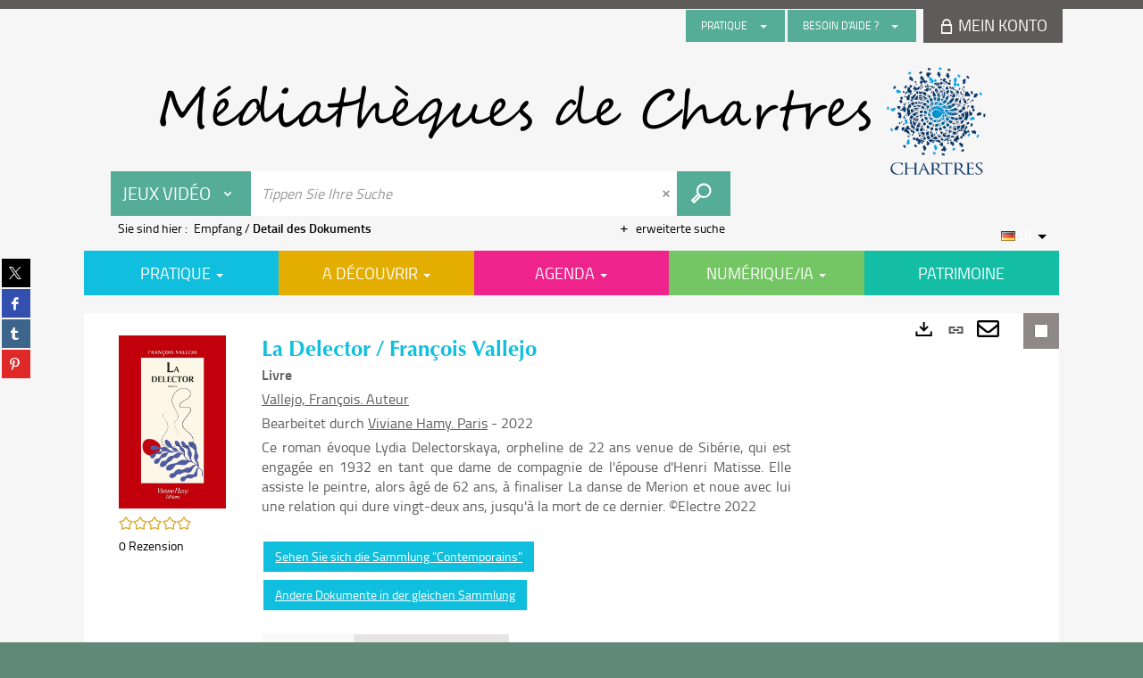

--- FILE ---
content_type: text/html; charset=utf-8
request_url: https://mediatheque.chartres.fr/Default/detailstatic.aspx?RSC_BASE=SYRACUSE&RSC_DOCID=1306372&TITLE=~~&_lg=de-DE
body_size: 69551
content:
<!DOCTYPE html><html lang="de-DE" dir="ltr" xmlns="http://www.w3.org/1999/xhtml"><head><link rel="shortcut icon" type="image/x-icon" href="/ui/skins/default/images/favicon-std.ico" /><link rel="icon" type="image/x-icon" href="/ui/skins/default/images/favicon-std.ico" /><link rel="apple-touch-icon" href="/ui/skins/default/images/apple-touch-icon.png?v=24.3.9463.2" /><meta http-equiv="content-type" content="text/html; charset=utf-8" /><meta http-equiv="X-UA-Compatible" content="IE=edge" /><meta name="DC.Language" content="de-DE" /><title>La Delector / François Vallejo - Les bibliothèques de Chartres</title><meta name="keywords" content=";" /><meta name="robots" content="index, follow" /><meta name="og:locale" property="og:locale" content="de_DE" /><meta name="og:type" property="og:type" content="article" /><meta name="og:title" property="og:title" content="La Delector / François Vallejo" /><meta name="og:url" property="og:url" content="https://mediatheque.chartres.fr/Default/doc/SYRACUSE/1306372/la-delector-francois-vallejo" /><meta name="description" content="Ce roman évoque Lydia Delectorskaya, orpheline de 22 ans venue de Sibérie, qui est engagée en 1932 en tant que dame de compagnie de l'épouse d'Henri Matisse. Elle assiste le peintre, alors âgé de 62 ans, à finaliser La danse de Merion et noue avec lui une relation qui dure vingt-deux ans, jusqu'à la mort de ce dernier. ©Electre 2022" /><meta name="og:description" property="og:description" content="Ce roman évoque Lydia Delectorskaya, orpheline de 22 ans venue de Sibérie, qui est engagée en 1932 en tant que dame de compagnie de l'épouse d'Henri Matisse. Elle assiste le peintre, alors âgé de 62 ans, à finaliser La danse de Merion et noue avec lui une relation qui dure vingt-deux ans, jusqu'à la mort de ce dernier. ©Electre 2022" /><meta name="og:image" property="og:image" content="https://covers.syracuse.cloud/Cover/VCHR/MONO/F1mmmflrDi9Tc_dvmbVVIw2/9782381400181/LARGE?fallback=https%3a%2f%2fmediatheque.chartres.fr%2fui%2fskins%2fdefault%2fportal%2ffront%2fimages%2fGeneral%2fDocType%2fMONO_LARGE.png" /><meta name="twitter:title" content="La Delector / François Vallejo" /><meta name="twitter:url" content="https://mediatheque.chartres.fr/Default/doc/SYRACUSE/1306372/la-delector-francois-vallejo" /><meta name="twitter:description" content="Ce roman évoque Lydia Delectorskaya, orpheline de 22 ans venue de Sibérie, qui est engagée en 1932 en tant que dame de compagnie de l'épouse d'Henri Matisse. Elle assiste le peintre, alors âgé de 62 ans, à finaliser La danse de Merion et noue avec lui une relation qui dure vingt-deux ans, jusqu'à la mort de ce dernier. ©Electre 2022" /><meta name="twitter:image" content="https://covers.syracuse.cloud/Cover/VCHR/MONO/F1mmmflrDi9Tc_dvmbVVIw2/9782381400181/LARGE?fallback=https%3a%2f%2fmediatheque.chartres.fr%2fui%2fskins%2fdefault%2fportal%2ffront%2fimages%2fGeneral%2fDocType%2fMONO_LARGE.png" /><script>
      master = window.master || { };
      window.addEventListener("DOMContentLoaded", function () {
      master.DOMContentLoaded = true; // readyState n'est pas fiable, notamment readyState "interactive"
      });
      master.onDOMContentLoaded = function (callback) {
      if (master.DOMContentLoaded) {
      callback();
      } else {
      window.addEventListener("DOMContentLoaded", function () {
      callback();
      });
      }
      };
    </script><script>
      master.onDOMContentLoaded(function () {
      master.lazyLoadInstance = new LazyLoad({
      elements_selector: '.lazy',
      callback_loaded: function (el) {
      var event;
      var eventString = 'LazyLoad::Loaded';
      
      try {
      // !IE
      event = new CustomEvent(eventString, {});
      } catch (err) {
      // IE
      event = document.createEvent('CustomEvent');
      event.initCustomEvent(eventString, false, false, {});
      }
      
      el.dispatchEvent(event);
      },
      callback_finish: function () {
      master.lazyLoadFinished = true;
      var event;
      var eventString = 'LazyLoad::Finished';
      
      try {
      // !IE
      event = new CustomEvent(eventString, {});
      } catch (err) {
      // IE
      event = document.createEvent('CustomEvent');
      event.initCustomEvent(eventString, false, false, {});
      }
      
      window.dispatchEvent(event);
      }
      });
      });
    </script><base target="_top" /><meta name="HandheldFriendly" content="True" /><meta name="MobileOptimized" content="320" /><meta name="viewport" content="width=device-width, initial-scale=1, minimum-scale=1, maximum-scale=5, user-scalable=yes" /><!--Syracuse Front Javascript Libraries--><script type="text/javascript">
      
      //<![CDATA[
      
        var CFInstance = 'EXPLOITATION'; //Backward compatibility
        var ErmesManager = window.ErmesManager || {};
        ErmesManager.BasePath = '/';
        ErmesManager.BaseUrl = 'https://mediatheque.chartres.fr/';
        ErmesManager.ErmesJgrowlParams = '{"position": "top-right" , "closer" : false , "closerTemplate" : "&lt;div&gt;Fermer toutes les notifications&lt;/div&gt;"}';
        ErmesManager.WsQueryString = '';
        ErmesManager.ResetPasswordAllowed = 'true';
        ErmesManager.BaseUri = 'https://mediatheque.chartres.fr';
        
      
        ErmesManager.config = {};
        ErmesManager.config.LegacyHoldingMode=false;
        ErmesManager.config.CloudServicesBaseUrl='https://community.syracuse.cloud/EXPLOITATION/';
        ErmesManager.config.HoldingActions={NoteEnabled:false, ProvisionNoteEnabled:false};
        ErmesManager.config.RegistrationRenewalAllowed = false;
        ErmesManager.config.IlsChooseReservationPlaceEnabled = false;
        ErmesManager.config.HeaderDisplayMode = 'default';
        ErmesManager.config.HeaderFixedMode = false;
        ErmesManager.config.CasAuthenticationEnabled = false;
        ErmesManager.config.CasAuthenticationProvider = '';
        ErmesManager.config.ResetPasswordAllowed = true;
        ErmesManager.config.RegistrationAllowed = false;
        ErmesManager.config.ResetPasswordPage = 'https://mediatheque.chartres.fr/Default/resetpassword.aspx';
        ErmesManager.config.RegistrationPage = 'https://mediatheque.chartres.fr/Default/register.aspx';
        ErmesManager.config.AuthenticationAlertsCount = '0';
		    ErmesManager.config.AuthenticationManyAlertsMessage = '(0 alerts)';
		    ErmesManager.config.AuthenticationSingleAlertsMessage = '(1 alert)';
        ErmesManager.config.RememberMe = true;
        ErmesManager.config.IsFormAuthenticationProvider = true;
        ErmesManager.config.EnableHoldingsAnonymousBookingMessage = 'true' === 'true';
        ErmesManager.config.EnableHoldingPlacesTopLevelFilter = 'false' === 'true';
        ErmesManager.config.EnableHoldingsSubscriptionCollapsed = false;
        ErmesManager.config.EnableHoldingsSubscriptionAlwaysShow = false;
				ErmesManager.config.AuthenticationFormBackgroundImageUrl = '';
        ErmesManager.config.AuthenticationFormIsFirstPosition = 'true' === 'true';
        ErmesManager.config.AuthenticationFormDialogWidth = 650;
        ErmesManager.config.AuthenticationIdentityBindingEnabled = false;
				ErmesManager.config.SearchMode = 'DEFAULT';
        ErmesManager.config.AuthenticationIdentityBindingAllowedModes = [
          
      
        ];
        ErmesManager.config.AuthenticationFormModeButtonWidth = 216;
        
        ErmesManager.config.SearchAssistantPreselectMode = 'false' === 'true';
        ErmesManager.COOKIES_FORM = 'ErmesForms_Default';
        ErmesManager.COOKIES_SEARCH = 'ErmesSearch_Default';
        ErmesManager.isAuthenticate = false;
        ErmesManager.deactivateDetailedView=true;
        ErmesManager.config.ShareResultsByMailEnabled = true;

        ErmesManager.userInfos = {};
        ErmesManager.userInfos.UniqueIdentifier = 'BUILTIN-ANONYMOUS';
        ErmesManager.userInfos.SubscriptionExpirationMessage = '';
        ErmesManager.userInfos.UserAlertsMessages = '';
        ErmesManager.userInfos.PartnerSiteOfIntervention = '';
        ErmesManager.userInfos.HasPseudo = 'false';
        ErmesManager.userInfos.UserNameOrPseudo = 'Utilisateur anonyme';
        
        ErmesManager.rights = {};
        ErmesManager.rights.MemorizeSearch = false;
        ErmesManager.rights.Portal_1005 = false;
        ErmesManager.rights.Portal_1201 = false;
        ErmesManager.rights.Portal_1400 = false;
        ErmesManager.rights.Portal_1151 = false;
        ErmesManager.rights.Portal_2503 = false;
        ErmesManager.rights.Portal_2504 = false;
        ErmesManager.rights.Portal_3053 = false;

        ErmesManager.labels = {
          YesText: 'Ja',
NoText: 'Nein',
OkText: 'Ok',
CancelText: 'Stornieren',
ListIndexText: '{0} von {1}',
CloseModalTitle: 'Diese Fenster schließen',
DeleteText: 'Löschen',
Ext_toolbar_Paging_beforePageText: 'Seite',
Ext_toolbar_Paging_afterPageText: 'sur {0}',
Portal_DetailHoldingLabel: 'Exemplare',
Portal_ResultsReserveDocument: 'Reservieren',
Portal_HoldingActionLoanLabel: 'Reservieren',
Portal_HoldingActionExpoLabel: 'Ouvrir le calendrier',
Portal_HoldingSite: 'Webseite',
Portal_HoldingLocalisation: 'Platz',
Portal_HoldingSection: 'Abteilung',
Portal_HoldingCote: 'Umfang',
Portal_HoldingType: 'Typ',
Portal_HoldingStatut: 'Status',
Portal_HoldingDateBack: 'Rückgabedatum',
Portal_HoldingActionsLabel: 'Aktionen',
Portal_HoldingProvisionLabelDisplay: 'Wählen Sie Ihren Bereitstellungsort',
Portal_ReservationDialogChooseLibraryDefaultSelectionText: '---',
Portal_HoldingsMobileIsAvailableLabel: 'Verfügbar bei {0}',
Portal_HoldingsMobileNotAvailableLabel: 'Rückgabe vorgesehen am {0} {1}',
Portal_HoldingsMobileNotAvailableSiteLabel: 'um {0}',
Portal_ReservationDialogCancelTitle: 'Das Fenster für die Buchung schließen',
Portal_ReservationDialogTitle: 'Wählen Sie Ihren Bibliothek',
Portal_ReservationDialogText: 'Sie wollen ein Exemplar reservieren.',
Portal_ReservationDialogChooseLibrary: 'Wählen Sie Ihren Bibliothek :',
Portal_ReservationDialogChooseLibraryDefaultSelectionText: '---',
Portal_FormFieldRequiredText: 'Dieser Bereich ist obligatorisch.',
Portal_ReservationDialogValidText: 'Reservieren',
Portal_ReservationDialogCancelText: 'Stornieren',
Portal_HoldingAddNoteModalTitle: 'Hinzufügen eines Buchungshinweises',
Portal_HoldingAddNoteModalCloseTitle: 'Fermer la fenêtre d\'ajout d\'une note de réservation',
Portal_HoldingAddNoteModalPlaceholder: 'Geben Sie hier Ihren Hinweis zur eventuellen Buchung ein.',
Portal_HoldingsStatementView: 'Consulter',
Portal_DetailHoldingsStatementLabel: 'Staaten der Sammlung',
Portal_HoldingsStatementSite: 'Webseite',
Portal_HoldingsStatementLocalisation: 'Platz',
Portal_HoldingsStatementSection: 'Abteilung',
Portal_HoldingsStatementCote: 'Umfang',
Portal_HoldingsStatementWhenStart: 'Anfang',
Portal_HoldingsStatementWhenEnd: 'Ende',
Portal_HoldingsStatementGap: 'Lacunes',
Portal_HoldingsStatementRange: 'Etendue',
Portal_HoldingsStatementStartNumber: 'Numéro de début',
Portal_HoldingsStatementEndNumber: 'Numéro de fin',
Portal_HoldingsStatementWhenStartAsText: 'Début',
Portal_HoldingsStatementWhenEndAsText: 'Fin',
Portal_ReservationDialogSelectText: 'Auswählen',
Portal_ReservationSecondDialogChooseLibrary: 'Wählen Sie Ihren Abholungsort:',
Portal_ReservationSecondDialogTitle: 'Wählen Sie Ihren Abholungsort:',
Portal_ReservationSecondDialogValidText: 'Confirmer la réservation',
Portal_ReservationSecondDialogValidTitle: 'Confirmer cette réservation',
Portal_ReservationDialogExcludedLocationText: 'nicht buchbar',
Portal_ReservationSecondDialogYourLibraryIs: 'Votre localisation de retrait est : {0}',
Portal_MyAccountPreferencesHeaderTitle: 'Meine Suchepräferenzen',
Portal_MyAccountPreferencesHeaderIntro: 'Vous pouvez configurer les critères s\'appliquant à chacun des contextes de recherche suivants',
Portal_MyAccountPreferencesItemIntroPreselection: 'Vous avez sélectionné :',
Portal_MyAccountPreferencesItemIntroNoPreselection: 'Kein Kriterium ausgewählt',
Portal_MyAccountPreferencesItemEdit: 'Verändern',
Portal_CasAuthenticationText: 'Interner Zugriff',
Portal_ExternalAuthenticationText: 'Externer Zugriff',
Portal_LogonTitle: 'Sich einloggen',
Portal_LogonModalCloseTitle: 'Fermer la fenêtre de connexion',
Portal_DisabledAccountLogonTitle: 'Authentifizierungsfehler',
Portal_LoginText: 'Kennung',
Portal_LoginPlaceholderText: 'Kennung',
Portal_PasswordText: 'Passwort',
Portal_PasswordPlaceholderText: 'Passwort',
Portal_LogonForgottenPasswordText: 'Passwort vergessen?',
Portal_LogonRegisterMessage: 'Sie haben noch kein Konto?',
Portal_LogonRegisterNowText: 'Jetzt ein Konto erstellen',
Portal_ErrorHappened: 'Es ist ein Fehler aufgetreten.',
Portal_CaptureCurrentSearch: 'Die Suche speichern',
Portal_CaptureSearchName: 'Name',
Portal_ShareSearchShowMoreOptions: 'Weitere Kriterien',
Portal_ShareSearchHideMoreOptions: 'Kriterien ausblenden',
Portal_AdvancedCaptureSearchTitle: 'Teilen Forschung',
Portal_CaptureSearchModifyTitle: 'Ändern Argumente',
Portal_CaptureSearcResultTitle: 'Vorschau',
Portal_CancelText: 'Stornieren',
Portal_ShareSearchPermalinkCopy: 'Kopieren in die Zwischenablage kopieren',
Portal_ShareSearchPermalinkPreview: 'Aperçu de la recherche - Nouvelle fenêtre',
Portal_CaptureSearchCopyJson: 'Erfassung',
Portal_ShareSearchPermalinkModalLabel: 'Geben Sie einen Namen für die Suche und klicken Sie auf "Generieren URL-Suche" die URL Ihrer Suche abzurufen.',
Portal_CaptureClipboardCopyDone: 'Die Aufnahme wurde in Ihre Zwischenablage kopiert.',
Portal_UrlClipboardCopyDone: 'Der Link wurde in die Zwischenablage kopiert',
Portal_CaptureSearchCancelTitle: 'Annuler cette capture de recherche',
Portal_CaptureNotice: 'Die Notiz speichern',
Portal_ShareSearchCancelTitle: 'Annuler ce partage de recherche',
Portal_SearchPreferencesModalTitle: 'Mémoriser des critères de recherche',
Portal_SearchPreferencesIntroText: 'Les critères choisis seront appliqués lors de chaque recherche "{0}".',
Portal_PreselectFacetsCancelTitle: 'Annuler cette modification',
Portal_PreselectFacetsInfoNoPreferenceNoPreselection: 'Vous n’avez pas encore mémorisé de critères dans votre compte.',
Portal_MyAccountPreferencesItemSearch: 'Suchen',
Portal_CloseModalTitle: 'Diese Fenster schließen',
Portal_AnonymousHoldingInfo: 'Pour réserver un exemplaire, il est nécessaire d\'être authentifié. Les réservations dépendent de votre abonnement en cours.',
Portal_HoldingInSubscription: 'Dans mon abonnement ({0})',
Portal_HoldingNotInSubscription: 'Hors abonnement ({0})',
Portal_HoldingBookingTooltipCantRenew: 'Réservation impossible',
Portal_PersoAuthentificationMyAccountLink: 'Mein Konto',
Portal_RememberMeText: 'Bleiben Sie in Verbindung',
Portal_HoldingActionProvisonRequestLabel: 'Fordern Sie eine Beratung an',
Portal_HoldingProvisionTooltipDescription: 'Stellen Sie auf dieser Kopie eine Anfrage nach Verfügbarkeit',
Portal_ProvisionDialogCancelTitle: 'Brechen Sie die Rückfrage ab',
Portal_ProvisionDialogTitle: 'Rückfrage vor Ort',
Portal_ProvisionDialogValidText: 'Bestätigen Sie die Anfrage',
Portal_ProvisionDialogCancelText: 'stornieren',
Portal_ProvisionDialogContentHeaderText: '&lt;div class="alert alert-info" role="alert"&gt;\n &lt;span class="glyphicon glyphicon-info-sign" aria-hidden="true"&gt;&lt;/span&gt;\n &lt;span class="sr-only"&gt;&lt;/span&gt;\n &lt;span class="provision-body-header-description"&gt;Dieses Dokument wird Ihnen zur Einsicht vor Ort im Raum Heritage - Sabatier d\'Espeyran unter zur Verfügung gestellt &lt;span class="provision-body-header-library"&gt; Öffnungszeiten der Médiathèque Emile Zola&lt;/span&gt; (Sonntags geschlossener Raum)&lt;/span&gt;&lt;p&gt;\n&lt;/p&gt;&lt;/div&gt;',
Portal_ProvisionDialogContentFooterText: 'Bestätigen Sie die Rückfrage für &lt;b&gt;« {0} »&lt;/b&gt; Heritage Zimmer?',
Portal_DownloadText: 'Laden',
Portal_SearchFormFieldOrIndicator: '- ou -',
Portal_SearchFormSelectFieldNoResult: 'Aucun résultat pour "{0}"',
Portal_SearchFormSelectFieldStartTyping: 'Commencez à taper pour rechercher',
Portal_SearchFormThesaurusFieldLoadingText: 'Chargement...',
Portal_SearchFormThesaurusFieldNoResultsText: 'Aucun résultat',
Portal_SearchFormSelectFieldAddNewEntry: 'Si la valeur n\'est pas dans la liste, cliquez ici pour l\'ajouter',
Portal_SearchFormFieldValidationErrorMessage: 'Ce champ est obligatoire',
Portal_SearchFormFieldRequiredSelectionErrorMessage: 'Veuillez sélectionner une valeur ou la créer',
Portal_FormAdvanceSearchTitle: 'Ihre erweiterte Suche bestätigen',
Portal_FormSearchLabel: 'Suchen',
Portal_FormAdvanceClearTitle: 'Ihre Eingaben aus dem Formular der erweiterten Suche löschen',
Portal_FormClearLabel: 'Löschen',
Portal_SearchFormResetField: 'Supprimer la valeur',
Portal_ErmesSearchBoxHint: 'Tippen Sie Ihre Suche',
Portal_SearchFormHeadingTitle: 'Recherche avancée',
Portal_SearchFormAddHiddenFieldTitle: 'Ajouter un critère au formulaire de recherche avancée',
Portal_SearchFormAddHiddenFieldLabel: 'Ajouter un critère',
Portal_SearchFormAddHiddenFieldModalDescription: 'Le critère sera ajouté au formulaire de recherche',
Portal_SearchFormFieldDateRangeToLabel: 'au',
Portal_SearchFormAddHiddenFieldModalTitle: 'Choisissez un critère de recherche',
Portal_ErmesSearchTitle: 'Suche',
Portal_BtnSearchFieldClear: 'Den Suchbereich löschen',
Portal_BtnSearchFieldSubmit: 'Suche starten auf dem Skript {0}',
Portal_AdvancedSearchFormLabel: 'Recherche avancée sur le périmètre {0}',
Portal_LogonConnectWithAnotherIdentity: 'ou',
Portal_LogonButtonText: 'Je me connecte',
Portal_LogonButtonShowForm: 'Formulaire',
BackText: 'Rückgabe',
Portal_LogonFilterMode: 'Filtrer',
Portal_LogonInformationText: 'Pour vous connecter',
Portal_NewItemFlagDefaultLabel: 'Neuheit',
Portal_SerialDialogCancelTitle: 'Fermer la modale des fascicules',
Portal_SerialDialogClose: 'Fermer',
Portal_HoldingSerialNumber: 'Numéro/Date de parution',
Portal_SerialDialogTitle: 'Detail des numéros de fascicule {0}',
Portal_HoldingSerialLocalisation: 'Localisation',
Portal_HoldingSerialSection: 'Section',
Portal_HoldingSerialCallNumber: 'Côte',
Portal_HoldingSerialStatus: 'Statut',
Portal_HoldingSerialEx: 'Exemplaire',
Portal_SerialColumnDisplayTitle: 'Voir les fascicules',
Portal_SerialColumnButton: 'Voir',
Portal_SerialColumnButtonLoading: 'Récupération en cours...',
Portal_HoldingNothingInSubscription: 'Il n\'y a aucun exemplaire disponible pour le moment.',
Portal_HoldingConsultOnline: 'Consulter en ligne',
Portal_HoldingBookingTooltipCantConsult: 'Consultation impossible',
Portal_HoldingBookingTooltipCantConsultDescription: 'Cet ouvrage est déjà en cours de consultation, veuillez réessayer ultérieurement',
Portal_DetailHoldingsMapControlHomeTooltip: 'Afficher tous les exemplaires',
Portal_DetailHoldingsMapControlLocationTooltip: 'Afficher ma position actuelle',
Portal_DetailHoldingsMapControlLocationDeniedTooltip: 'Vote position actuelle n\'est pas disponible',
Portal_DetailHoldingsMapCurrentLocationMarkerTooltip: 'Votre position actuelle',
Portal_DetailHoldingsMapOffMapHoldingsLabel: 'Exemplaires hors carte',
Portal_DetailHoldingsMapLibraryMoreDetails: 'Plus d\'informations...',
Portal_BiblioMapsLinkLabel: 'BiblioMaps',
Portal_BiblioMapsHeaderColumnLabel: 'BiblioMaps',
TermSynonymLabel: '{0} (employé pour {1})',
TermNeighborLabel: '{0} (associé à {1})',
TermRedirectionLabel: '{0} (nouveau terme pour {1})',
TermRedirectionSourceLabel: '{0} (ancien terme pour {1})',
Portal_ReservationDialogSingleHoldingPlaceText: 'L\'exemplaire sera mis à disposition à la bibliothèque :',
Portal_ReservationDialogSingleHoldingPlacetitle: 'Confirmez la réservation',
Portal_DetailSessionLabel: 'Sessions',
Portal_HoldingActionSessionLabel: 'S\'inscrire',
Portal_AnonymousCalendarSessionInfo: 'Pour s\'inscrire à une session, il est nécessaire d\'être authentifié.',
Portal_BasketRenamePromptTitle: 'Renommer la liste',
EndDateText: 'Enddatum',
StartDateText: 'Anfangsdatum',
Portal_DetailPanelTitleCalendarSessions: 'Date et heure des sessions',
Portal_TypeaheadNoResultStatus: 'Aucune proposition',
Portal_TypeaheadResultsStatus: '{0} propositions disponibles',
Portal_SearchFormAddFieldTitle: 'Ajouter une restriction "{0}"',
Portal_SearchFormRemoveFieldTitle: 'Supprimer la restriction "{0}"',
Portal_ILSClientCancelCalendarReservation: 'Annulation d\'inscription',
Portal_ILSClientCancelReservation: 'Annulation de réservation',
Portal_ILSClientConfirmCancelCalendarReservationMessage: 'Confirmez-vous l\'annulation de votre inscription ?',
Portal_ILSClientConfirmCancelCalendarReservationTitle: 'Annulation de votre inscription',
Portal_ILSClientConfirmCancelReservationMessage: 'Confirmez-vous l\'annulation de votre réservation ?',
Portal_ILSClientConfirmCancelReservationTitle: 'Annulation de votre réservation',
Portal_CancelHoldingActionSessionLabel: 'Annuler votre inscription',
Portal_CancelHoldingActionLoanLabel: 'Annuler votre réservation',
Portal_HoldingSerialUtilisation: 'Utilisation',
Portal_CalendarSessionIsCycleInfo: 'La formation est un cycle sur plusieurs sessions qui doivent toutes être suivies. L\'inscription vaut pour toutes les sessions du cycle.',
Portal_GlobalActionPlay: 'Die Auswahl sehen',
Portal_GlobalActionEmpty: 'Leeren',
Portal_GlobalActionBindToSelections: 'Den Auswahlen zuordnen',
Portal_GlobalActionDetailVisible: 'Detail der aktuellen Auswahl, unten angezeigt',
Portal_GlobalActionDetailHidden: 'Detail der aktuellen Auswahl, verborgen',
Portal_CurrentSelectionTitle: 'Aktuelle Auswahl',
Portal_ShareSearchPermalink: 'Teilen URL',
Portal_selectionActionsLabel: 'Aktionen :',
Portal_SendSearchResults_PopupTitle: 'Envoyer par mail'
        };

        ErmesManager.labels.Portal_AuthenticationFormModeButtonSeparatorText = '';
        ErmesManager.labels.Portal_Authentication_FormHtmlContent = '';
        ErmesManager.labels.HoldingAddNoteModalPlaceholder = 'Geben Sie hier Ihren Hinweis zur eventuellen Buchung ein.';
        ErmesManager.labels.HoldingAddNoteModalTitle = 'Hinzufügen eines Buchungshinweises';
        ErmesManager.labels.HoldingAddNoteModalCloseTitle = 'Fermer la fenêtre d\'ajout d\'une note de réservation';
        ErmesManager.labels.CloseText = 'Schließen';
        ErmesManager.labels.ReportThumbnailWrongUrl = 'Die Ressource "Portal|ReportThumbnailWrongUrl" ist nicht definiert.';
        ErmesManager.labels.ReportThumbnailModalTitle = 'Bestätigung';
        ErmesManager.labels.ReportThumbnailModalBody = 'Bestätigen Sie die Beschreibung dieses Thumbnails?&lt;br/&gt;&lt;div style="text-align:center;margin:5px"&gt;&lt;img src="{0}"/&gt;&lt;/div&gt;';
        ErmesManager.labels.ErmesHeaderAccountWip = 'Wiederherstellung Ihres Kontos läuft...';
        ErmesManager.labels.ErrorHappened = 'Es ist ein Fehler aufgetreten.';
        ErmesManager.labels.UnexpectedServerResponse = 'Nicht erwartetes Antwortsformat';
        ErmesManager.labels.GrowlErrorTitle = 'Fehler';
        ErmesManager.labels.TooltipLoading = 'Ladevorgang läuft...';
        ErmesManager.labels.CaptureSearchChooseRendering = 'Anzeige';
        ErmesManager.labels.CaptureSearchChooseNumber = 'Zahl der anzuzeigenden Notizen';
        ErmesManager.labels.CaptureSearchTitle = 'Die Suche speichern';
        ErmesManager.labels.CommentModalValid = 'Bestätigen';
        ErmesManager.labels.CommentModalCancel = 'Stornieren';
        ErmesManager.labels.CommentWasSuccessfullyDeleted = 'Der Kommentar ist erfolgreich gelöscht worden.';
        ErmesManager.labels.NoteWasSuccessfullyDeleted = 'Der Hinweis ist erfolgreich gelöscht worden.';
        ErmesManager.labels.SelectionModalClose = 'Schließen';
        ErmesManager.labels.ConfirmBoxConfirm = 'Bestätigen';
        ErmesManager.labels.ConfirmBoxCancel = 'Stornieren';
        ErmesManager.labels.PublicSearchFormValid = 'Bestätigen';
        ErmesManager.labels.PublicSearchFormCancel = 'Stornieren';
        ErmesManager.labels.PrivateSearchFormValid = 'Bestätigen';
        ErmesManager.labels.PrivateSearchFormCancel = 'Stornieren';
        ErmesManager.labels.ExpositionResaFormValid = 'Reservieren';
        ErmesManager.labels.ExpositionResaFormClose = 'Schließen';
        ErmesManager.labels.EnrichissementsLoading = 'Laden läuft, haben Sie bitte Geduld';
        ErmesManager.labels.BasketPageTitle = 'mein Warenkorb';
        ErmesManager.labels.SelectionPageTitle = 'aktuelle Auswahl';
        ErmesManager.labels.ErmesSearchPageTitle = '{0} - Suche';
        ErmesManager.labels.ErmesSearchLoadingPageTitle = 'Laden';
        ErmesManager.labels.ErmesSearchDetailPageTitle = '{0}';
        ErmesManager.labels.TagPageTitle = 'Tag';
        ErmesManager.labels.HoldingHelpHoldingMultiple = 'Markieren Sie die Exemplare, die Sie interessieren. Das erste verfügbare Exemplar in Ihrer Auswahl wird reserviert.';
        ErmesManager.labels.HoldingHelpHoldingPlace = 'Wählen Sie Ihren Bereitstellungsort';
        ErmesManager.labels.CaptureSearchStandardRendering = 'Miniaturen';
        ErmesManager.labels.CaptureSearchShortRendering = 'Kurz';
        ErmesManager.labels.CaptureSearchScrollingRendering = 'Eisenbahn';
        ErmesManager.labels.ErmesFormTitle = 'Erweiterte Suche';
        ErmesManager.labels.CalendarEventTitleSingular = 'Ereignis';
        ErmesManager.labels.CalendarEventTitlePlural = 'Ereignisse';
        ErmesManager.labels.ValidateEventSubscription = 'Die Registrierung bestätigen';
        ErmesManager.labels.CancelText = 'Stornieren';
        ErmesManager.labels.BackText = 'Rückgabe';
        ErmesManager.labels.AgendaCalendarHelpTooltip = 'Wählen Sie einen Zeitraum, um Ihre Suche zu verfeinern.';
        ErmesManager.labels.ExportLinkFold = 'Exporte, verborgen';
        ErmesManager.labels.ExportLinkUnFold = 'Exporte, oben angezeigt';
        ErmesManager.labels.AddNewTagNotice = 'Dieses neue Tag hinzufügen';
        ErmesManager.labels.AddNewTagName = 'Name des neuen Tags zum Hinzufügen auf';
        ErmesManager.labels.ErrorAuthenticateInput = 'Zu überprüfen';
        ErmesManager.labels.PasswordLostAuthenticate = 'Passwort vergessen';
        ErmesManager.labels.ErrorAuthenticatePage = 'Fehler bei der Identifizierung';
        ErmesManager.labels.SurveyMessageConfirmVote = 'Danke, dass Sie abgestimmt haben';
        ErmesManager.labels.SurveyVotedAlready = 'Sie haben schon abgestimmt.';
        ErmesManager.labels.RoyalSliderStatePause = 'Das Karussell laufen lassen';
        ErmesManager.labels.RoyalSliderStatePlay = 'Das Karussell anhalten';
        ErmesManager.labels.SearchQueryAllDocument = 'Alle Artikel';
        ErmesManager.labels.DefaultDropdownItemSelectedFormat = '{0}, ausgewählt:';
        ErmesManager.labels.JGrowlCloserMessage = 'Alle Meldungen schließen';
        ErmesManager.labels.RoyalSliderLabels_ArrowRight = 'Folgender Inhalt';
        ErmesManager.labels.RoyalSliderLabels_ArrowLeft = 'Vorhergehender Inhalt';
        ErmesManager.labels.RoyalSliderLabels_FullScreen = 'Den Schieber zum Vollbildschirm übertragen';
        ErmesManager.labels.RoyalSliderLabels_PlayVideo = 'Das Video starten';
        ErmesManager.labels.RoyalSliderLabels_NavSelected = ', ausgewählt';
        ErmesManager.labels.FacetCollectionDisplayed = ', angezeigt';
        ErmesManager.labels.FacetCollectionCollapsed = ', verborgen';
        ErmesManager.labels.ErrorModalFieldRequiredAccessibility = 'Sie haben diesen obligatorischen Bereich ausgelassen.';
        ErmesManager.labels.RoyalSliderBulletContentNotSelected = 'Den Inhalt {0} anzeigen';
        ErmesManager.labels.RoyalSliderBulletContentSelected = 'Inhalt {0} - angezeigt';
        ErmesManager.labels.RssFeedLinkTitle = 'Den RSS-Feed erhalten, neues Fenster';
        ErmesManager.labels.CnilBannerContent = 'Zum Verfolgen Ihrer Navigation auf dieser Seite akzeptieren Sie den Gebrauch von Cookies durch unsere Dienste so wie die Dienste Dritter für die Reichweitenmessung.&lt;br/&gt;&lt;a href="/charte-cookies.aspx"&gt;Um darüber mehr zu erfahren und um die Cookies zu konfigurieren...&lt;/a&gt;';
        ErmesManager.labels.SuggestionSearch = 'Suche per Vorschlag';
        ErmesManager.labels.SdiMemorySearchSubscribeNewsLettersSuccess = 'Sie haben diesen Newsletter jetzt abonniert.';
        ErmesManager.labels.SdiMemorySearchSubscribeSuccess = 'Sie haben diese Suche jetzt abonniert.';
        ErmesManager.labels.DetailHoldingsVerify = 'Bestätigung der verfügbaren Exemplare...';
        ErmesManager.labels.RenewLoanSuccess = 'Verlängerung erfolgreich';
        ErmesManager.labels.RenewLoanErrorNotSpecified = 'Nicht näher bezeichneter Fehler';
        ErmesManager.labels.CancelReservationSuccess = 'Stornierung erfolgreich';
        ErmesManager.labels.CancelReservationErrorNotSpecified = 'Nicht näher bezeichneter Fehler';
        ErmesManager.labels.ContributionFormSending = 'Versand läuft...';
        ErmesManager.labels.ContributionFormSuccess = 'Ihr Beitrag ist erfolgreich berücksichtigt worden.';
        ErmesManager.labels.GetErrorHolding = 'Fehler bei der Wiedererlangung des Exemplars';
        ErmesManager.labels.GetNotAvaibleHolding = 'Nicht verfügbar';
        ErmesManager.labels.ConfirmDialogBasketTitle = 'Bestätigen Sie Ihre Aktion.';
        ErmesManager.labels.ConfirmDialogBasketFolderTitle = 'Supprimer la liste "{0}"';
        ErmesManager.labels.ConfirmDialogBasketText = 'Sind Sie sicher, dass Sie alle Artikel Ihres Warenkorbs löschen wollen?';
        ErmesManager.labels.ConfirmDialogBasketTextByFilter = 'Sind Sie sicher, dass Sie alle Artikel aus dem gewählten Warenkorb löschen wollen?';
        ErmesManager.labels.PnbConfirmBoxTitle = 'Bestätigung';
        ErmesManager.labels.PnbConfirmBoxMessage = '&lt;div class="row alert alert-info" style="text-align:center;"&gt;\nSie leihen jetzt einen digitalen Artikel aus, danke für die Bestätigung Ihrer Auswahl.\n&lt;/div&gt;\n&lt;div class="row adobe-info" style="margin-top:40px; text-align:center;"&gt;\n &lt;p style="margin-bottom: 10px;"&gt;\n Um Ihr Buch zu laden, ist die Software Adobe Digital Editions erforderlich.\n &lt;/p&gt;\n &lt;p&gt;\n Gehen Sie zu &lt;a href="http://www.adobe.com/fr/products/digital-editions/download.html" target="_blank"&gt;diese Seite&lt;/a&gt; zum Installieren.\n &lt;/p&gt;\n &lt;/div&gt;';
        ErmesManager.labels.searchLabelDefault = 'Suche des Artikels';
        ErmesManager.labels.RecongnitionLabelInput = 'Stimmerkennung...';
        ErmesManager.labels.StartSearch = 'Suche starten auf dem Skript {0}';
        ErmesManager.labels.SearchFormLabel = 'Recherche sur le périmètre {0}';
        ErmesManager.labels.MyAccountAddToBasketNothingSelected = 'Veuillez sélectionner au moins un document.';
        ErmesManager.labels.Portal_CancelReservationNoReservationSelected = 'Veuillez sélectionner au moins un document.';
        ErmesManager.labels.Portal_CancelReservationConfirmTitle = 'Confirmer cette annulation';
        ErmesManager.labels.Portal_CancelReservationCancelTitle = 'Annuler cette annulation';
        ErmesManager.labels.Portal_PreselectFacetsInfoNoPreference = 'Mémoriser les critères dans votre compte.';
        ErmesManager.labels.Portal_PreselectFacetsInfoPreferenceEqualsPreselection = 'Les critères sont mémorisés dans votre compte.';
        ErmesManager.labels.Portal_PreselectFacetsInfoPreferenceIsNotPreselection = 'Les critères sont différents de ceux mémorisés dans votre compte.';
        ErmesManager.labels.Portal_PreselectFacetsInfoPreferenceRestoreSuccess = 'Les critères ont été restaurés.';
        ErmesManager.labels.Portal_PreselectFacetsInfoPreferenceSaveSuccess = 'Les critères ont été mémorisés.';
        ErmesManager.labels.Portal_PreselectFacetsInfoPreferenceSaveTooltip = 'Mémoriser les critères de recherche dans votre compte.';
        ErmesManager.labels.Portal_PreselectFacetsInfoPreferenceValidateTooltip = 'Confirmer les critères sélectionnés.';
        ErmesManager.labels.Portal_PreselectFacetsInfoPreferenceRestoreTooltip = 'Restaurer les critères de recherche mémorisés dans votre compte.';
        ErmesManager.labels.Portal_PreselectFacetsResetButton = 'Tout effacer';
        ErmesManager.labels.Portal_PreselectFacetsValidateButton = 'Bestätigen';
        ErmesManager.labels.Portal_PreselectFacetsSaveButton = 'Mémoriser';
        ErmesManager.labels.Portal_PreselectFacetsCancelButton = 'Stornieren';
        ErmesManager.labels.Portal_PreselectFacetsModalTitle = 'Suchkriterien vorwählen';
        ErmesManager.labels.Portal_PreselectFacetsIntroText = 'Les critères choisis seront appliqués le temps de la session à chaque recherche "{0}".';
        ErmesManager.labels.Portal_PreselectFacetsSelectedInfo = 'Vous avez sélectionné :';
        ErmesManager.labels.Portal_PreselectFacetsSelectedInfoEmpty = 'Kein Kriterium ausgewählt';
        ErmesManager.labels.Portal_PreselectFacetsRestoreButton = 'Restaurer';
        ErmesManager.labels.Portal_FacetCollectionCollapsed = ', verborgen';
        ErmesManager.labels.Portal_FacetCollectionDisplayed = ', angezeigt';
        ErmesManager.labels.Portal_SearchHistoryTableDateHeader = 'Wann';
        ErmesManager.labels.Portal_SearchHistoryTableScenarioHeader = 'Woher';
        ErmesManager.labels.Portal_SearchHistoryTableSearchHeader = 'Suche';
        ErmesManager.labels.Portal_SearchHistoryTableFiltersHeader = 'Filter';
        ErmesManager.labels.Portal_SearchHistoryTableCountHeader = 'Antworten';
        ErmesManager.labels.Portal_SearchHistoryTableActionHeader = 'Aktionen';
        ErmesManager.labels.Portal_SearchHistoryModalTitle = 'Verlauf Ihre Suche';
        ErmesManager.labels.Portal_SearchHistoryModalCloseTitle = 'Fermer la fenêtre d\'historique de vos recherches';
        ErmesManager.labels.Portal_SearchHistoryCancelButton = 'Schließen';
        ErmesManager.labels.Portal_SearchHistoryItemSearchAction = 'Starten Sie eine Forschung';
        ErmesManager.labels.Portal_SearchHistoryItemMemorizeAction = 'Merken Sie sich in Ihrem Konto';
        ErmesManager.labels.Portal_SearchHistoryItemRemoveAction = 'Entfernen';
        ErmesManager.labels.Portal_RawRecordClipboardCopyButton = 'Copier ce document dans le presse-papier';
        ErmesManager.labels.Portal_RawRecordClipboardCopyDone = 'Le document a été copié dans votre presse-papier';
        ErmesManager.labels.Portal_RawRecordPopupTitle = 'Document xml natif';
        ErmesManager.labels.Portal_ExpositionResaWindowLabel = 'Faire une demande de réservation d\'outil d\'animation';
        ErmesManager.labels.Portal_ExpositionResaWindowCloseTitle = 'Fermer la fenêtre de demande de réservation d\'outil d\'animation';
        ErmesManager.labels.Portal_ExpositionResaBookingTypeHolding = 'Buchung';
        ErmesManager.labels.Portal_ExpositionResaBookingTypeHoldingRequest = 'Buchungsanfrage';
        ErmesManager.labels.Portal_ExpositionResaBookingTypeLoan = 'Ausleihe';
        ErmesManager.labels.Portal_CancelText = 'Stornieren';
        ErmesManager.labels.Portal_BackText = 'Rückgabe';
        ErmesManager.labels.Portal_ExpositionResaFormValid = 'Reservieren';
        ErmesManager.labels.Portal_ExpositionResaFetchBookings = 'Vérification des réservations concernant cet outil d\'animation';
        ErmesManager.labels.Portal_ExpositionResaNewRange = 'Votre choix de dates';
        ErmesManager.labels.Portal_AgendaDatepickerFromDate = 'Von';
        ErmesManager.labels.Portal_AgendaDatepickerToDatee = 'Bis';
        ErmesManager.labels.Portal_SubscriptionExpirationWarningDescription = 'Betrachten Sie in die Bibliothek kommt Ihr Abonnement zu verlängern.';
        ErmesManager.labels.Portal_SubscriptionExpirationWarningTitle = 'Informationen über Ihr Abonnement';
        ErmesManager.labels.Portal_AccountWarningTitle = 'Informations à propos de votre compte';
        ErmesManager.labels.Portal_AuthenticationAlertRenewRegistrationBtnText = 'Cliquer ici pour accéder à mon profil';
        ErmesManager.labels.Portal_AuthenticationAlertVirtualPurseBtnText = 'Cliquer ici pour accéder à mon porte-monnaie';      
        ErmesManager.labels.Portal_ShowExpirationWarningCancelTitle = 'Fermer cette alerte';
        ErmesManager.labels.Portal_ProvisionDialogCancelTitle = 'Brechen Sie die Rückfrage ab';
        ErmesManager.labels.Portal_ProvisionDialogTitle = 'Rückfrage vor Ort';
        ErmesManager.labels.Portal_ProvisionDialogValidText = 'Bestätigen Sie die Anfrage';
        ErmesManager.labels.Portal_ProvisionDialogCancelText = 'stornieren';
        ErmesManager.labels.Portal_ProvisionDialogContentHeaderText = '&lt;div class="alert alert-info" role="alert"&gt;\n &lt;span class="glyphicon glyphicon-info-sign" aria-hidden="true"&gt;&lt;/span&gt;\n &lt;span class="sr-only"&gt;&lt;/span&gt;\n &lt;span class="provision-body-header-description"&gt;Dieses Dokument wird Ihnen zur Einsicht vor Ort im Raum Heritage - Sabatier d\'Espeyran unter zur Verfügung gestellt &lt;span class="provision-body-header-library"&gt; Öffnungszeiten der Médiathèque Emile Zola&lt;/span&gt; (Sonntags geschlossener Raum)&lt;/span&gt;&lt;p&gt;\n&lt;/p&gt;&lt;/div&gt;';
        ErmesManager.labels.Portal_ProvisionDialogContentFooterText = 'Bestätigen Sie die Rückfrage für &lt;b&gt;« {0} »&lt;/b&gt; Heritage Zimmer?';
        ErmesManager.labels.Portal_ExpositionBookingCalendarLabel = 'Calendrier de réservation';
        ErmesManager.labels.Portal_ExpositionBookingHelpUserLigde = 'Veuillez choisir une date de début et de fin de réservation sur le calendrier ci-dessous.';
        ErmesManager.labels.Portal_ExpositionBookingTransportModeLabel = 'Mode de transport';
        ErmesManager.labels.Portal_ExpositionBookingGoTransportModeLabel = 'Aller';
        ErmesManager.labels.Portal_ExpositionBookingReturnTransportModeLabel = 'Retour';
        ErmesManager.labels.Portal_ExpositionBookingSummupLabel = 'Demande de réservation pour la période du';
        ErmesManager.labels.Portal_ExpositionBookingSummupSeparatorLabel = 'au';
        ErmesManager.labels.Portal_HoldingsInformationMessage = '';
        ErmesManager.labels.Portal_ILSClientReservation = 'Buchung';
		    ErmesManager.labels.Portal_ReservationMapSiteChoice = 'Choisissez la bibliothèque auprès de laquelle vous souhaitez réserver le document';
        ErmesManager.labels.Portal_DetailGoBackToSearch = 'Rückkehr zu den Suchergebnissen';
		    ErmesManager.labels.Portal_DetailHoldingsMapLabel = 'Localisation des exemplaires';
		    ErmesManager.labels.Portal_DetailHoldingsMapCountLabel = '{0} exemplaires';
		    ErmesManager.labels.Portal_DetailHoldingsMapCountLabelSingular = '1 exemplaire';
		    ErmesManager.labels.Portal_DetailHoldingsMapNoHondlingOnMap = 'Aucun exemplaire dans cette zone géographique...';
        ErmesManager.labels.Portal_PreselectFacetsModifyLinkLabel = 'Modifier les critères pré-sélectionnés';
        ErmesManager.labels.Portal_SearchAssistantButtonLabel = 'Recherche assistée';
        ErmesManager.labels.Portal_ExportContainerHeader = 'Exporte';
        
        ErmesManager.config.DefaultExport = [
        
        ];
      
      //]]></script><script>
      
      window.ErmesManager = window.ErmesManager || {};
      
    </script><script type="text/javascript" src="/ui/plug-in/portal/portal-front-all.js?v=24.3.9463.2" defer="defer"> </script><script type="text/javascript" src="/ui/plug-in/syracuse-dist/js/ComponentFactory.js?v=24.3.9463.2" defer="defer"> </script><link rel="stylesheet" type="text/css" href="/ui/skins/default/portal/front/portal-front-all.css?v=24.3.9463.2" /><script type="text/javascript" src="/dropzone-locale-de-DE.ashx?v=24.3.9463.2" defer="defer"> </script><script type="text/javascript">
      master.onDOMContentLoaded(function () {
        bootbox.addLocale('de-DE', {
          OK: ErmesManager.labels.CommentModalValid,
          CANCEL: ErmesManager.labels.CommentModalCancel,
          CONFIRM: ErmesManager.labels.ConfirmBoxConfirm,
          CLOSE: ErmesManager.labels.SelectionModalClose,
        });
        bootbox.setLocale('de-DE');
      });
    </script><script type="text/javascript" src="/ui/plug-in/dayjs/locale/de.js?v=24.3.9463.2" defer="defer"> </script><script type="text/javascript">
      
        window.addEventListener("DOMContentLoaded", function () {
          dayjs.extend(window.dayjs_plugin_customParseFormat);
          dayjs.extend(window.dayjs_plugin_localizedFormat);
          dayjs.locale('de'); 
        });
      
    </script><!--XmlForms JavaScript libraries--><script type="text/javascript">
        window.addEventListener("DOMContentLoaded", function () {
      
      
        formManager.debug = false;
        formManager.inputKey = '';
        formManager.savingText = 'Tabellenzeile läuft...';
        formManager.loadingText = 'Ladevorgang läuft...';
        formManager.invalidText = 'Dieser Bereich ist ungültig.';
        formManager.requiredText = 'Dieser Bereich ist obligatorisch.';
        formManager.lengthText = 'Die Länge dieses Bereichs muss {0} Zeichen betragen.';
        formManager.minLengthText = 'Die minimale Länge dieses Bereichs ist {0} Zeichen.';
        formManager.maxLengthText = 'Die maximale Länge dieses Bereichs ist {0} Zeichen.';
        formManager.minValueText = 'Der Minimalwert dieses Bereichs muss von {0} sein';
        formManager.maxValueText = 'Der Maximalwert dieses Bereichs muss von {0} sein';
        formManager.passwordText = 'Die Passwörter sind verschieden.';
        formManager.invalidDateText = 'Die Ressource "FormFieldDateInvalidText" ist nicht definiert.';
        formManager.requiredCheckboxText = 'Markieren Sie bitte dieses Feld, wenn Sie fortfahren wollen.';
        formManager.requiredCheckboxGroupText = 'Markieren Sie bitte mindestens eines dieser Felder.';
        formManager.requiredRadioGroupText = 'Wählen Sie bitte eine dieser Optionen.';
        formManager.downloadText = 'Laden';
        formManager.addressAddManually = 'Si votre adresse n\'est pas dans la liste, cliquez ici pour l\'ajouter';
        formManager.addressNoResult = 'Aucune adresse correspondante';
        formManager.addressPending = 'Chargement en cours';
      
      
        });
      </script><script defer="defer" type="text/javascript" src="/ui/plug-in/syracuse-dist/js/PasswordReveal.js?v=24.3.9463.2"> </script><link rel="preload" href="/ui/skins/default/fonts/glyphicons.woff?v=24.3.9463.2" as="font" type="font/woff" crossorigin="anonymous" /><link rel="stylesheet" type="text/css" href="/ui/skins/default/flags.min.css?v=24.3.9463.2" /><link rel="stylesheet" type="text/css" href="/ui/skins/default/glyphicons.min.css?v=24.3.9463.2" /><link rel="stylesheet" type="text/css" href="/ui/skins/default/portal/front/base-min.css?v=24.3.9463.2" /><link rel="stylesheet" type="text/css" href="/ui/skins/VCHR/../standard/portal/front/modeles.css?v=24.3.9463.2" /><link rel="stylesheet" type="text/css" href="/ui/skins/VCHR/../standard/portal/front/style.css?v=24.3.9463.2" /><link rel="stylesheet" type="text/css" href="/ui/skins/VCHR/../syracuse/syracuse.css?v=24.3.9463.2" /><link rel="stylesheet" type="text/css" href="/ui/skins/VCHR/fonts/polices.css?v=24.3.9463.2" /><link rel="stylesheet" type="text/css" href="/ui/skins/VCHR/projet.css?v=24.3.9463.2" /><link rel="preload" href="/ui/plug-in/bootstrap/resources/fonts/glyphicons-halflings-regular.woff?v=24.3.9463.2" as="font" type="font/woff" crossorigin="anonymous" /><link rel="preload" href="/ui/skins/standard/portal/front/ressources/font/ermes-font-update.woff2?v=24.3.9463.2" as="font" type="font/woff2" crossorigin="anonymous" /><link rel="canonical" href="https://mediatheque.chartres.fr/Default/doc/SYRACUSE/1306372/la-delector-francois-vallejo?_lg=de-DE" /></head><body dir="ltr" class="detail-static-page  cf-rtm ">
  
  
  
  
  
  
  
  
  
  
  
  
  <script type="text/javascript">
              /*<![CDATA[*/
              
        master = window.master || { };
        master.debug = false;
        master.rtl = false;
        master.skin = 'VCHR';
        master.skinsRootPath = '/ui/skins/';
        master.pluginsRootPath = '/ui/plug-in/';
        master.theme = '';
        master.navigationExperience = 'Modern';
        master.useForFront = true;
        master.designMode = '';
        master.canEditResourceKey = false;
        master.applicationName = '';
        master.applicationAlias = '';
        master.scopeId = 1;
        master.scopeName = 'Default';
        master.scopeType = null;
        master.scopeTypeName = '';
        master.scopeTypeLabel = '';
        master.scopeDescription = 'Les bibliothèques de Chartres';
        master.scopeAlias = 'Default';
        master.scopeChildCount = 0;
        master.pageTitle = 'La Delector / François Vallejo';
        master.pageTitleFormat = '{0} - {1}';
        master.globalTitle = 'Les bibliothèques de Chartres';
        master.pageFullName = 'Archimed.SearchServices.Web.UI.Ermes.Front.DetailStatic';
        master.currentCulture = 'de-DE';
        master.currentCultureId = 1031;
        master.currentParentCultureId = 7;
        master.changeCultureAllowed = true;
        master.isPopup = false;
        master.instanceName = 'EXPLOITATION';
        master.userDisplayName = 'Utilisateur anonyme';
        master.isSuperAdministrator = false;        
        master.instanceUrl = 'https://mediatheque.chartres.fr/';
        master.instanceBackOfficeBaseUrl = 'https://mediatheque.chartres.fr/pro/';
        master.instanceFrontOfficeBaseUrl = 'https://mediatheque.chartres.fr/';
        master.instanceBasePath = '/';
        master.instanceBackOfficeBasePath = '/pro/';
        master.instanceFrontOfficeBasePath = '/';
        master.instanceWebDirectory = '/';
        master.isBackOffice = false;
        master.backOfficeWebDirectory = 'pro';
        master.baseUrl = 'https://mediatheque.chartres.fr/pro/default/';
        master.backOfficeBasePath = '/pro/default/';
        master.frontOfficeBasePath = '/';
        master.backOfficeBaseUrl = 'https://mediatheque.chartres.fr/pro/default/';
        master.frontOfficeBaseUrl = 'https://mediatheque.chartres.fr/';
        master.basePath = '/';
        master.homeUrl = 'https://mediatheque.chartres.fr/pro/default/';
        master.homePath = '/pro/default/';
        master.disconnectLabel = 'Sich ausloggen';
        master.authenticateLabel = 'Sich einloggen';
        master.loadMask = false;
        master.isAdministrator = false;
        master.isAnonymous = true;
        master.isEmptyScopeMember = false;
        master.globalSiteText = 'Das gesamte Netzwerk';
        master.currentSiteName = 'Default';
        master.currentSiteDescription = 'Les bibliothèques de Chartres';
        master.changeSiteAllowed = true;
        master.changeSiteLabel = 'Die Einheit wechseln';
        master.getScopesErrorMessage = 'Bei der Wiederherstellung der Einheiten ist ein Fehler aufgetreten.';
        master.enterFullscreenText = 'In den Vollbildmodus umschalten';
        master.exitFullscreenText = 'Den Vollbildmodus verlassen';
        master.saveStateText = 'Den Zustand der Seite speichern';
        master.saveStateSuccessMessage = 'Der Zustand der Seite ist korrekt aufgenommen worden.';
        master.saveStateErrorMessage = 'Bei der Aufnahme des Zustands der Seite ist ein Fehler aufgetreten.';
        master.restoreStateText = 'Den Zustand der Seite reinitialisieren';
        master.restoreStateConfirmMessage = 'Wollen Sie den Zustand der Seite wirklich reinitialisieren?';
        master.restoreStateSuccessMessage = 'Der Zustand der Seite ist korrekt reinitialisiert worden.';
        master.restoreStateErrorMessage = 'Bei der Reinitialisierung des Zustands der Seite ist ein Fehler aufgetreten.';
        master.version = '24.3.9463.2';
        master.cookieDomain = '';
        master.cookieSecure = true;
        master.remindMeLaterText = 'Me le rappeler plus tard';
        master.loadingText = 'Ladevorgang läuft...';
                
        master.isSearchPage = false;
        master.scopeTypes = {
        
          'None': 0,
          0:{
          name :  'None',
          label :  'Entité'}
         , 
          'Group': 1,
          1:{
          name :  'Group',
          label :  'Groupe'}
         , 
          'Library': 2,
          2:{
          name :  'Library',
          label :  'Bibliothèque'}
         , 
          'Partner': 3,
          3:{
          name :  'Partner',
          label :  'Partenaire'}
        
        }
        master.scopes = {
        
          'Default':{
          description :  'Les bibliothèques de Chartres',
          id :  1,
          alias :  'Default',
          disabled :  false
          }
         , 
          'SIGB':{
          description :  'SIGB',
          id :  5,
          alias :  'SIGB',
          disabled :  false
          }
         , 
          'ZAPO':{
          description :  'Médiathèque L\'Apostrophe',
          id :  9,
          alias :  'ZAPO',
          disabled :  false
          }
         , 
          'ZMAD':{
          description :  'Bibliothèque Louis Aragon',
          id :  13,
          alias :  'ZMAD',
          disabled :  false
          }
        
        };
        master.scopesEnabled = false;
        master.flattenScopes = false;
        master.applications = {};
        master.applications[''] = { name: '', alias: '', description: 'Empfang', modules: [] };
        
    master.applications[''].modules.push({id: 2,name: 'Parameter',description: 'Parameter',last: false,searchAreas: [],defaultSearchArea: ''});
  
    master.applications[''].modules.push({id: 401,name: 'Réseau',description: 'Administration du réseau',last: true,searchAreas: [],defaultSearchArea: ''});
  
        master.cloudServices = {
        syracuse: {
        authority: 'https://community.syracuse.cloud'
        }
        }
        
        
        
        master.cookiesConsent = JSON.parse('{}');

        String.prototype.format = function () {
          var s = this,
              i = arguments.length;

          while (i--) {
              s = s.replace(new RegExp('\\{' + i + '\\}', 'gm'), arguments[i]);
          }
          return s;
        }

        master.setPageTitle = function(title) {
          if (title !== '') {
            if (this.globalTitle !== '') {
              document.title = this.pageTitleFormat.format(title, this.globalTitle);
            } else {
              document.title = title;
            }
          }
        } 
      
              /*]]>*/</script>
  
  
  
  
  
  
  
  
  
  
  
  
  <script type="text/javascript">
              /*<![CDATA[*/
              
                
                  master.onDOMContentLoaded(function () {
                  
              
      $('body')
      .off('click.dropdown-menu touchstart.dropdown.data-api', '.dropdown-menu')
      .on('click.dropdown-menu touchstart.dropdown.data-api', '.dropdown-menu form', function (e) { e.stopPropagation() })
    
                });
              
              /*]]>*/</script>
  <div id="mobile-actions" class="visible-xs">
    <div class="btn-group hamburger-mobile ">
      <button type="button" class="navbar-toggle" data-toggle="collapse" data-target=".bs-navbar-collapse" title="Das Menü anzeigen">
        <span aria-hidden="true" class="icon-bar"></span>
        <span aria-hidden="true" class="icon-bar"></span>
        <span aria-hidden="true" class="icon-bar"></span>
        <span class="ermes-label">
          <span>Das Menü anzeigen</span>
        </span>
      </button>
    </div>
    <div class="pull-right btn-group lang-dropdown-mobile lang-dropdown-mobile-with-flags">
      <a tabindex="0" class="btn  dropdown-toggle dropChangeCulture" title="Wahl der Sprache, verborgen" data-title-off="Wahl der Sprache, verborgen" data-title-on="Wahl der Sprache, angezeigt" data-toggle="dropdown" aria-haspopup="true" aria-expanded="false">
        <div class="x-flag x-flag-de-DE pull-left"> </div>
        <span class="label-dropdown">DE</span>
        <span class="caret" aria-hidden="true"></span>
      </a>
      <ul class="dropdown-menu pull-left js-language-selector" role="menu" aria-labelledby="dropChangeCulture-mobile">
        <li role="presentation">
          <a lang="fr-FR" href="/Default/detailstatic.aspx?RSC_BASE=SYRACUSE&amp;RSC_DOCID=1306372&amp;TITLE=%7e%7e&amp;_lg=fr-FR" role="menuitem" tabindex="-1" data-original-title="fr-FR" data-language="fr-FR">
            <div class="x-flag x-flag-fr-FR pull-left"> </div>
            <span class="label-dropdown">FR</span>
          </a>
        </li>
        <li role="presentation">
          <a lang="en-GB" href="/Default/detailstatic.aspx?RSC_BASE=SYRACUSE&amp;RSC_DOCID=1306372&amp;TITLE=%7e%7e&amp;_lg=en-GB" role="menuitem" tabindex="-1" data-original-title="en-GB" data-language="en-GB">
            <div class="x-flag x-flag-en-GB pull-left"> </div>
            <span class="label-dropdown">EN</span>
          </a>
        </li>
        <li role="presentation">
          <a lang="en-US" href="/Default/detailstatic.aspx?RSC_BASE=SYRACUSE&amp;RSC_DOCID=1306372&amp;TITLE=%7e%7e&amp;_lg=en-US" role="menuitem" tabindex="-1" data-original-title="en-US" data-language="en-US">
            <div class="x-flag x-flag-en-US pull-left"> </div>
            <span class="label-dropdown">EN</span>
          </a>
        </li>
        <li role="presentation" class="active">
          <a lang="de-DE" href="/Default/detailstatic.aspx?RSC_BASE=SYRACUSE&amp;RSC_DOCID=1306372&amp;TITLE=%7e%7e&amp;_lg=de-DE" role="menuitem" tabindex="-1" data-original-title="de-DE" data-language="de-DE">
            <div class="x-flag x-flag-de-DE pull-left"> </div>
            <span class="label-dropdown">DE</span>
          </a>
        </li>
        <li role="presentation">
          <a lang="nl-NL" href="/Default/detailstatic.aspx?RSC_BASE=SYRACUSE&amp;RSC_DOCID=1306372&amp;TITLE=%7e%7e&amp;_lg=nl-NL" role="menuitem" tabindex="-1" data-original-title="nl-NL" data-language="nl-NL">
            <div class="x-flag x-flag-nl-NL pull-left"> </div>
            <span class="label-dropdown">NL</span>
          </a>
        </li>
        <li role="presentation">
          <a lang="ar-SA" href="/Default/detailstatic.aspx?RSC_BASE=SYRACUSE&amp;RSC_DOCID=1306372&amp;TITLE=%7e%7e&amp;_lg=ar-SA" role="menuitem" tabindex="-1" data-original-title="ar-SA" data-language="ar-SA">
            <div class="x-flag x-flag-ar-SA pull-left"> </div>
            <span class="label-dropdown">AR</span>
          </a>
        </li>
      </ul>
    </div>
    <div id="share_social_mobile" class="btn-group social-network social-network-mobile pull-right">
      <a class="btn btn-lg dropdown-toggle btn-account" role="button" data-toggle="dropdown" aria-haspopup="true" aria-expanded="false" title="Partager sur les réseaux sociaux"><span class="ermes-label">Partager sur les réseaux sociaux</span>
        <span class="icon-share" aria-hidden="true"> </span>
      </a>
      <ul class="dropdown-menu" aria-labelledby="share_social_mobile">
        <li>
          <a href="#" data-network="twitter" class="social-network-icon pop twitter" title="Teilen auf twitter (Neues Fenster)">
            <span class="sr-only">Teilen auf twitter (Neues Fenster)</span>
            <span class="icon-twitter"> </span>
          </a>
        </li>
        <li>
          <a href="#" data-network="facebook" class="social-network-icon pop facebook" title="Teilen auf facebook (Neues Fenster)">
            <span class="sr-only">Teilen auf facebook (Neues Fenster)</span>
            <span class="icon-facebook"> </span>
          </a>
        </li>
        <li>
          <a href="#" data-network="tumblr" class="social-network-icon pop tumblr" title="Teilen auf tumblr (Neues Fenster)">
            <span class="sr-only">Teilen auf tumblr (Neues Fenster)</span>
            <span class="icon-tumblr"> </span>
          </a>
        </li>
        <li>
          <a href="#" data-network="pinterest" class="social-network-icon pop pinterest" title="Teilen auf pinterest (Neues Fenster)">
            <span class="sr-only">Teilen auf pinterest (Neues Fenster)</span>
            <span class="icon-pinterest"> </span>
          </a>
        </li>
      </ul>
    </div>
    <div class="btn-group change-site-mobile">
      <div class="sitebtn-group"></div>
    </div>
    <div class="btn-group my-account-mobile ">
      <div class="button-my-account btn-group ">
        <nav class="navbar" aria-labelledby="dropMenu2">
          <ul role="presentation">
            <li role="presentation" class="dropdown">
              <button title="Das Authentifizierungsfeld anzeigen" id="dropMenu2" type="button" aria-haspopup="true" aria-expanded="false" data-title-off="Das Authentifizierungsfeld anzeigen" data-title-on="Das Authentifizierungsfeld verbergen" class="btn btn-account btn-lg account-form toggle-title" aria-owns="authentification" data-toggle="dropdown" data-toggle-state="off">
                <span class="hidden-xs">
                  <i aria-hidden="true" class="icon-lock"></i>
                  <span class="btn-account-label ">Mein Konto</span>
                </span>
                <span class="visible-xs">
                  <i aria-hidden="true" class="icon-lock"></i>
                  <span class="ermes-label">
                    <span>Mein Konto</span>
                  </span>
                </span>
              </button>
            </li>
          </ul>
        </nav>
      </div>
    </div>
  </div>
  <div id="page" class="detailStatic">
    <header role="banner" id="header_banner" class="hidden-print">
      <div id="nav_connexe" class="container hidden-xs">
        <ul class="accessibility-links">
          <li>
            <a id="linkToNav" class="sr-only tablink" href="#nav">
              <span>Zum Menü gehen</span>
            </a>
          </li>
          <li>
            <a id="linkToContent" class="sr-only tablink" href="#main">
              <span>Zum Inhalt gehen</span>
            </a>
          </li>
          <li>
            <a id="linkToRecherche" class="sr-only tablink" href="#textfield">
              <span>Zur Suche gehen</span>
            </a>
          </li>
        </ul>
        <div class="header-banner-menu pull-right">
          <div class="all-link-connexe">
            <div class="btn-group connexe-804 link-connexe menu-pratique btn btn-default btn-sm dropdown">
              <a class="btn btn-default btn-xs" data-toggle="dropdown">
                <span>PRATIQUE</span>
              </a>
              <button type="button" class="btn btn-default btn-xs dropdown-toggle" data-toggle="dropdown" aria-haspopup="true" aria-expanded="false" title="Wahl der Webseite, verborgen" data-title-off="Wahl der Webseite, verborgen" data-title-on="Wahl der Webseite, angezeigt">
                <span class="caret" aria-hidden="true"> </span>
              </button>
              <ul class="dropdown-menu pull-right">
                <li class="connexe-dropdown-805">
                  <a href="https://mediatheque.chartres.fr/etablissements.aspx" target="_blank">
                    <span>Les bibliothèques de Chartres</span>
                  </a>
                </li>
                <li class="connexe-dropdown-806">
                  <a href="https://mediatheque.chartres.fr/Default/Default/horaires.aspx">
                    <span>Horaires & plans</span>
                  </a>
                </li>
                <li class="connexe-dropdown-807">
                  <a href="https://mediatheque.chartres.fr/Default/Default/s-inscrire-et-emprunter.aspx">
                    <span>S'inscrire et emprunter</span>
                  </a>
                </li>
                <li class="connexe-dropdown-808">
                  <a href="https://mediatheque.chartres.fr/Default/Default/services-multimedia.aspx">
                    <span>Espaces numériques, wifi</span>
                  </a>
                </li>
                <li class="connexe-dropdown-809">
                  <a href="https://mediatheque.chartres.fr/Default/Default/services-aux-professionnels-de-lenfance.aspx">
                    <span>Services aux professionnels</span>
                  </a>
                </li>
                <li class="connexe-dropdown-810">
                  <a href="https://mediatheque.chartres.fr/Default/Default/demandes-en-ligne.aspx">
                    <span>Demandes en ligne</span>
                  </a>
                </li>
              </ul>
            </div>
            <div class="btn-group connexe-763 link-connexe menu-aide btn btn-default btn-sm dropdown">
              <a class="btn btn-default btn-xs" data-toggle="dropdown">
                <span>BESOIN D'AIDE ?</span>
              </a>
              <button type="button" class="btn btn-default btn-xs dropdown-toggle" data-toggle="dropdown" aria-haspopup="true" aria-expanded="false" title="Wahl der Webseite, verborgen" data-title-off="Wahl der Webseite, verborgen" data-title-on="Wahl der Webseite, angezeigt">
                <span class="caret" aria-hidden="true"> </span>
              </button>
              <ul class="dropdown-menu pull-right">
                <li class="connexe-dropdown-764">
                  <a href="https://mediatheque.chartres.fr/Default/Default/Default/consulter-son-compte-lecteur.aspx">
                    <span>Consulter son compte lecteur</span>
                  </a>
                </li>
                <li class="connexe-dropdown-765">
                  <a href="https://mediatheque.chartres.fr/Default/Default/default/gerer-ses-prets-et-ses-reservations.aspx">
                    <span>Gérer ses prêts et ses réservations</span>
                  </a>
                </li>
                <li class="connexe-dropdown-766">
                  <a href="https://mediatheque.chartres.fr/Default/Default/default/nouveau-service-de-reservation.aspx">
                    <span>Réserver un document</span>
                  </a>
                </li>
                <li class="connexe-dropdown-826">
                  <a href="https://mediatheque.chartres.fr/Default/default/comptes-partages.aspx">
                    <span>Partage de compte</span>
                  </a>
                </li>
              </ul>
            </div>
          </div> <div class="button-my-account btn-group "><nav class="navbar" aria-labelledby="dropMenu1"><ul role="presentation"><li role="presentation" class="dropdown"><button title="Das Authentifizierungsfeld anzeigen" id="dropMenu1" type="button" aria-haspopup="true" aria-expanded="false" data-title-off="Das Authentifizierungsfeld anzeigen" data-title-on="Das Authentifizierungsfeld verbergen" class="btn btn-account btn-lg account-form toggle-title" aria-owns="authentification" data-toggle="dropdown" data-toggle-state="off"><span class="hidden-xs"><i aria-hidden="true" class="icon-lock"></i><span class="btn-account-label ">Mein Konto</span></span><span class="visible-xs"><i aria-hidden="true" class="icon-lock"></i><span class="ermes-label"><span>Mein Konto</span></span></span></button></li></ul></nav></div></div>
        <div class="clearfix"></div>
      </div>
      <div class="navbar navbar-inverse">
        <div class="navbar-container container container-header">
          <div class="navbar-header-before"></div>
          <div class="navbar-header">
            <div class="navbar-brand-before"></div>
            <a class="navbar-brand" href="/accueil-portal.aspx" title=" Syracuse, Portal für Dokumentarfilme">
              <h1 class="navbar-brand-title">
                <span>Syracuse</span>
              </h1>
            </a>
            <div class="navbar-brand-after"></div>
          </div>
          <div class="navbar-header-after"></div>
        </div>
      </div>
      <div id="search-panel" class="panel panel-default" role="search">
        <div class="container">
          <div class="panel-body col-md-8">
            <form id="main_search_form" action="/search.aspx" role="search">
              <div class="row">
                <div class="input-group si-wrapper">
                  <div class="input-group-btn" id="group-btn-research">
                    <button id="scenario-selection" type="button" class="btn btn-default btn-cta dropdown-toggle" title="Choix du périmètre. Jeux vidéo, ausgewählt:" data-title-on="Choix du périmètre" data-title-off="Choix du périmètre" data-toggle="dropdown" aria-expanded="false">
                      <span class="hidden-xs">
                        <span id="scenario-selected-label"></span>
                        <span class="icon-arrow-bottom" aria-hidden="true"> </span>
                      </span>
                      <span class="visible-xs">
                        <span class="icon-list" aria-hidden="true"></span>
                        <span class="caret" aria-hidden="true"> </span>
                      </span>
                    </button>
                    <ul id="globalScenarioMobile" class="dropdown-menu" aria-labelledby="scenario-selection" role="menu">
                      <li role="presentation">
                        <a data-scenario="Jeu video" href="#" data-original-title="Jeux vidéo" tabindex="-1" role="menuitem">Jeux vidéo</a>
                      </li>
                      <li role="presentation">
                        <a data-scenario="CATALOGUEBIS" href="#" data-original-title="Rechercher sur le catalogue" tabindex="-1" role="menuitem">Rechercher sur le catalogue</a>
                      </li>
                      <li role="presentation">
                        <a data-scenario="DILICOM" href="#" data-original-title="Livres numériques" tabindex="-1" role="menuitem">Livres numériques</a>
                      </li>
                      <li role="presentation">
                        <a data-scenario="CALENDAR" href="#" data-original-title="Agenda des animations" tabindex="-1" role="menuitem">Agenda des animations</a>
                      </li>
                      <li role="presentation">
                        <a data-scenario="BIBNUM" href="#" data-original-title="Patrimoine numérisé" tabindex="-1" role="menuitem">Patrimoine numérisé</a>
                      </li>
                      <li role="presentation">
                        <a data-scenario="PARTOUT 2" href="#" data-original-title="Rechercher sur tout le site" tabindex="-1" role="menuitem">Rechercher sur tout le site</a>
                      </li>
                    </ul>
                    <select id="globalScenario" name="SC" class="hidden" title="Jeux vidéo">
                      <option value="Jeu video" data-enableadvancedsearch="true" data-isassisted="false" data-placeholder="">Jeux vidéo</option>
                      <option value="CATALOGUEBIS" data-enableadvancedsearch="true" data-isassisted="false" data-placeholder="">Rechercher sur le catalogue</option>
                      <option value="DILICOM" data-enableadvancedsearch="true" data-isassisted="false" data-placeholder="">Livres numériques</option>
                      <option value="CALENDAR" data-enableadvancedsearch="false" data-isassisted="false" data-placeholder="">Agenda des animations</option>
                      <option value="BIBNUM" data-enableadvancedsearch="true" data-isassisted="true" data-placeholder="">Patrimoine numérisé</option>
                      <option value="PARTOUT 2" data-enableadvancedsearch="true" data-isassisted="false" data-placeholder="">Rechercher sur tout le site</option> </select>
                  </div>
                  <label for="textfield" class="ermes-label">Eingabe-Bereich für die Suche</label>
                  <input type="text" class="ui-autocomplete-input form-control si-input" id="textfield" name="QUERY" value="" title="Tippen Sie Ihre Suche" placeholder="Tippen Sie Ihre Suche" autocomplete="off" />
                  <input type="hidden" id="query-label-field" name="QUERY_LABEL" value="" />
                  <div class="input-group-btn ">
                    <button class="btn clean-text-field" type="button" title="Den Suchbereich löschen">
                      <span aria-hidden="true" class="icon-remove"> </span>
                      <span class="ermes-label">Den Suchbereich löschen</span>
                    </button>
                    <button id="submit-search" class="btn btn-default" type="submit" title="Suche starten auf dem Skript Jeux vidéo">
                      <span aria-hidden="true" class="icon-search"> </span>
                      <span class="ermes-label">Suche starten auf dem Skript Jeux vidéo</span>
                    </button>
                  </div>
                </div>
              </div>
              <a href="#" class="pull-right" id="globalAdvancedSearchLink">
                <span>
                  <span class="icon-plus" aria-hidden="true"> </span> <span>Erweiterte Suche</span></span>
              </a>
            </form>
            <nav id="ariane" aria-label="Fil d'ariane" role="navigation">
              <p>
                <span class="texte">Sie sind hier :</span>
              </p>
              <ol>
                <li>
                  <a href="/accueil-portal.aspx">
                    <span>Empfang</span>
                  </a>
                </li>
                <li>
                  <span aria-hidden="true"> / </span>
                  <span class="actif">
                    <span>Detail des Dokuments</span>
                  </span>
                </li>
                <li class="breadcrumbDetail actif" style="display:none;">
                  <span aria-hidden="true"> / </span>
                  <span>Detail des Dokuments</span>
                </li>
              </ol>
            </nav>
          </div>
          <div id="langue-btn" class="btn-group hidden-xs dropdown">
            <a tabindex="0" class="btn  dropdown-toggle dropChangeCulture" title="Wahl der Sprache, verborgen" data-title-off="Wahl der Sprache, verborgen" data-title-on="Wahl der Sprache, angezeigt" data-toggle="dropdown" aria-haspopup="true" aria-expanded="false">
              <div class="x-flag x-flag-de-DE pull-left"> </div>
              <span class="label-dropdown">DE</span>
              <span class="caret" aria-hidden="true"></span>
            </a>
            <ul class="dropdown-menu pull- js-language-selector" role="menu" aria-labelledby="dropChangeCulture">
              <li role="presentation">
                <a lang="fr-FR" href="/Default/detailstatic.aspx?RSC_BASE=SYRACUSE&amp;RSC_DOCID=1306372&amp;TITLE=%7e%7e&amp;_lg=fr-FR" role="menuitem" tabindex="-1" data-original-title="fr-FR" data-language="fr-FR">
                  <div class="x-flag x-flag-fr-FR pull-left"> </div>
                  <span class="label-dropdown">Français (France)</span>
                </a>
              </li>
              <li role="presentation">
                <a lang="en-GB" href="/Default/detailstatic.aspx?RSC_BASE=SYRACUSE&amp;RSC_DOCID=1306372&amp;TITLE=%7e%7e&amp;_lg=en-GB" role="menuitem" tabindex="-1" data-original-title="en-GB" data-language="en-GB">
                  <div class="x-flag x-flag-en-GB pull-left"> </div>
                  <span class="label-dropdown">English (United Kingdom)</span>
                </a>
              </li>
              <li role="presentation">
                <a lang="en-US" href="/Default/detailstatic.aspx?RSC_BASE=SYRACUSE&amp;RSC_DOCID=1306372&amp;TITLE=%7e%7e&amp;_lg=en-US" role="menuitem" tabindex="-1" data-original-title="en-US" data-language="en-US">
                  <div class="x-flag x-flag-en-US pull-left"> </div>
                  <span class="label-dropdown">English (United States)</span>
                </a>
              </li>
              <li role="presentation" class="active">
                <a lang="de-DE" href="/Default/detailstatic.aspx?RSC_BASE=SYRACUSE&amp;RSC_DOCID=1306372&amp;TITLE=%7e%7e&amp;_lg=de-DE" role="menuitem" tabindex="-1" data-original-title="de-DE" data-language="de-DE">
                  <div class="x-flag x-flag-de-DE pull-left"> </div>
                  <span class="label-dropdown">Deutsch (Deutschland)</span>
                </a>
              </li>
              <li role="presentation">
                <a lang="nl-NL" href="/Default/detailstatic.aspx?RSC_BASE=SYRACUSE&amp;RSC_DOCID=1306372&amp;TITLE=%7e%7e&amp;_lg=nl-NL" role="menuitem" tabindex="-1" data-original-title="nl-NL" data-language="nl-NL">
                  <div class="x-flag x-flag-nl-NL pull-left"> </div>
                  <span class="label-dropdown">Nederlands (Nederland)</span>
                </a>
              </li>
              <li role="presentation">
                <a lang="ar-SA" href="/Default/detailstatic.aspx?RSC_BASE=SYRACUSE&amp;RSC_DOCID=1306372&amp;TITLE=%7e%7e&amp;_lg=ar-SA" role="menuitem" tabindex="-1" data-original-title="ar-SA" data-language="ar-SA">
                  <div class="x-flag x-flag-ar-SA pull-left"> </div>
                  <span class="label-dropdown">العربية (المملكة العربية السعودية)</span>
                </a>
              </li>
            </ul>
          </div>
        </div>
      </div>
      <div id="menu-panel" class="panel panel-layout">
        <div class="panel-body container">
          <div class="collapse navbar-collapse bs-navbar-collapse">
            <nav id="nav" role="navigation" tabindex="-1">
              <ul id="ermes_main_menu" class="portal-main-menu nav navbar-nav display-mode-0">
                <li class="LEVEL1 display-type-0">
                  <a class="dropdown-toggle" data-toggle="dropdown" tabindex="0">
                    <i class="icon-integration-sitemap" aria-hidden="true"></i>
                    <span>Pratique</span>
                    <span class="caret" aria-hidden="true"></span>
                  </a>
                  <ul class="dropdown-menu LEVEL1 Pratique">
                    <li class="LEVEL2 display-type-0">
                      <a href="https://mediatheque.chartres.fr/etablissements.aspx">
                        <span>Les bibliothèques</span>
                      </a>
                    </li>
                    <li class="LEVEL2 display-type-0">
                      <a href="https://mediatheque.chartres.fr/Default/horaires.aspx">
                        <span>Horaires et plans</span>
                      </a>
                    </li>
                    <li class="LEVEL2 display-type-0">
                      <a href="https://mediatheque.chartres.fr/Default/s-inscrire-et-emprunter.aspx">
                        <span>S'inscrire et emprunter</span>
                      </a>
                    </li>
                    <li class="LEVEL2 display-type-0">
                      <a href="https://mediatheque.chartres.fr/Default/services-multimedia.aspx">
                        <span>Espaces Numériques</span>
                      </a>
                    </li>
                    <li class="LEVEL2 display-type-0">
                      <a href="https://mediatheque.chartres.fr/Default/services-aux-professionnels-de-lenfance.aspx">
                        <span>Services aux professionnels</span>
                      </a>
                    </li>
                    <li class="LEVEL2 display-type-0">
                      <a href="https://mediatheque.chartres.fr/Default/consulter-son-compte-lecteur.aspx" target="_blank">
                        <span>Consulter son compte lecteur</span>
                      </a>
                    </li>
                    <li class="LEVEL2 display-type-0">
                      <a href="https://mediatheque.chartres.fr/Default/handicap.aspx" target="_blank">
                        <span>Handicap et bibliothèque</span>
                      </a>
                    </li>
                    <li class="LEVEL2 display-type-0">
                      <a href="https://mediatheque.chartres.fr/Default/demandes-en-ligne.aspx">
                        <span>Effectuer une demande en ligne</span>
                      </a>
                    </li> </ul>
                </li>
                <li class="LEVEL1 display-type-0">
                  <a class="dropdown-toggle" data-toggle="dropdown" tabindex="0">
                    <i class="icon-integration-sitemap" aria-hidden="true"></i>
                    <span>A découvrir</span>
                    <span class="caret" aria-hidden="true"></span>
                  </a>
                  <ul class="dropdown-menu LEVEL1 A découvrir">
                    <li class="LEVEL2 display-type-0">
                      <a href="https://mediatheque.chartres.fr/Default/bandes-dessinees.aspx">
                        <span>Bandes dessinées</span>
                      </a>
                    </li>
                    <li class="LEVEL2 display-type-0">
                      <a href="https://mediatheque.chartres.fr/Default/cinema.aspx">
                        <span>Cinéma</span>
                      </a>
                    </li>
                    <li class="LEVEL2 display-type-0">
                      <a href="https://mediatheque.chartres.fr/Default/romans-et-documentaires.aspx">
                        <span>Romans et documentaires</span>
                      </a>
                    </li>
                    <li class="LEVEL2 display-type-0">
                      <a href="https://mediatheque.chartres.fr/Default/musique.aspx">
                        <span>Musique et partitions</span>
                      </a>
                    </li>
                    <li class="LEVEL2 display-type-0">
                      <a href="https://mediatheque.chartres.fr/Default/jeunesse.aspx">
                        <span>Jeune public</span>
                      </a>
                    </li>
                    <li class="LEVEL2 display-type-0">
                      <a href="https://mediatheque.chartres.fr/Default/jeux-video.aspx">
                        <span>Jeux vidéo</span>
                      </a>
                    </li>
                    <li class="LEVEL2 display-type-0">
                      <a href="https://mediatheque.chartres.fr/Default/fonds-local.aspx">
                        <span>Fonds local</span>
                      </a>
                    </li>
                    <li class="LEVEL2 display-type-0">
                      <a href="https://mediatheque.chartres.fr/Default/ados-et-jeunes-adultes.aspx" target="_blank">
                        <span>Ados et jeunes adultes</span>
                      </a>
                    </li>
                    <li class="LEVEL2 display-type-0">
                      <a href="https://mediatheque.chartres.fr/Default/presse.aspx">
                        <span>Presse</span>
                      </a>
                    </li>
                    <li class="LEVEL2 display-type-0">
                      <a href="https://mediatheque.chartres.fr/Default/les-nouveautes.aspx">
                        <span>Nouveautés</span>
                      </a>
                    </li> </ul>
                </li>
                <li class="LEVEL1 display-type-0">
                  <a class="dropdown-toggle" data-toggle="dropdown" tabindex="0">
                    <i class="icon-integration-sitemap" aria-hidden="true"></i>
                    <span>Agenda</span>
                    <span class="caret" aria-hidden="true"></span>
                  </a>
                  <ul class="dropdown-menu LEVEL1 Agenda">
                    <li class="LEVEL2 display-type-0">
                      <a href="https://mediatheque.chartres.fr/search.aspx?SC=CALENDAR">
                        <span>Agenda</span>
                      </a>
                    </li>
                    <li class="LEVEL2 display-type-0">
                      <a href="https://mediatheque.chartres.fr/Default/prix-fulbert.aspx">
                        <span>Le prix Fulbert de Chartres</span>
                      </a>
                    </li> </ul>
                </li>
                <li class="LEVEL1 display-type-0">
                  <a class="dropdown-toggle" data-toggle="dropdown" tabindex="0">
                    <i class="icon-integration-sitemap" aria-hidden="true"></i>
                    <span>Numérique/IA</span>
                    <span class="caret" aria-hidden="true"></span>
                  </a>
                  <ul class="dropdown-menu LEVEL1 Numérique/IA">
                    <li class="LEVEL2 display-type-0">
                      <a href="https://mediatheque.chartres.fr/Default/samedis-de-linnovation.aspx" target="_blank">
                        <span>Les samedis de l'innovation</span>
                      </a>
                    </li>
                    <li class="LEVEL2 display-type-0">
                      <a href="https://mediatheque.chartres.fr/Default/intelligence-artificielle.aspx" target="_blank">
                        <span>Intelligence Artificielle</span>
                      </a>
                    </li>
                    <li class="LEVEL2 display-type-0">
                      <a href="https://mediatheque.chartres.fr/Default/livres-numeriques.aspx" target="_blank">
                        <span>Prêts de livres numériques</span>
                      </a>
                    </li>
                    <li class="LEVEL2 display-type-0">
                      <a href="https://mediatheque.chartres.fr/Default/ressources-numeriques.aspx" target="_blank">
                        <span>Ressources numériques</span>
                      </a>
                    </li>
                    <li class="LEVEL2 display-type-0">
                      <a href="https://mediatheque.chartres.fr/Default/applitheque.aspx" target="_blank">
                        <span>Tablettes et applications jeunesse</span>
                      </a>
                    </li>
                    <li class="LEVEL2 display-type-0">
                      <a href="https://mediatheque.chartres.fr/Default/Default/services-multimedia.aspx" target="_blank">
                        <span>Les espaces numériques</span>
                      </a>
                    </li> </ul>
                </li>
                <li class="LEVEL1 display-type-0">
                  <a href="https://mediatheque.chartres.fr/Default/le-patrimoine.aspx">
                    <i class="icon-integration-sitemap" aria-hidden="true"></i>
                    <span>Patrimoine</span>
                  </a>
                </li> </ul>
            </nav>
          </div>
          <div class="clear"> </div>
        </div>
      </div>
      <script type="application/ld+json">
      
      {
      "@context": "http://schema.org",
      "@type": "WebSite",
      "url": "https://mediatheque.chartres.fr",
      "potentialAction": {
      "@type": "SearchAction",
      "target": "https://mediatheque.chartres.frsearch.aspx?SC=DEFAULT&QUERY={search_term_string}",
      "query-input": "required name=search_term_string"
      }
      }
    
    </script>
    </header>
    <div class="container" id="main-ermes-container">
      <main id="main" role="main" tabindex="-1">
        
        <div id="share_social" class="social-network hidden-xs">
          <ul>
            <li>
              <a href="#" data-network="twitter" class="social-network-icon pop twitter" title="Teilen auf twitter (Neues Fenster)">
                <span class="sr-only">Teilen auf twitter (Neues Fenster)</span>
                <span class="icon-twitter"> </span>
              </a>
            </li>
            <li>
              <a href="#" data-network="facebook" class="social-network-icon pop facebook" title="Teilen auf facebook (Neues Fenster)">
                <span class="sr-only">Teilen auf facebook (Neues Fenster)</span>
                <span class="icon-facebook"> </span>
              </a>
            </li>
            <li>
              <a href="#" data-network="tumblr" class="social-network-icon pop tumblr" title="Teilen auf tumblr (Neues Fenster)">
                <span class="sr-only">Teilen auf tumblr (Neues Fenster)</span>
                <span class="icon-tumblr"> </span>
              </a>
            </li>
            <li>
              <a href="#" data-network="pinterest" class="social-network-icon pop pinterest" title="Teilen auf pinterest (Neues Fenster)">
                <span class="sr-only">Teilen auf pinterest (Neues Fenster)</span>
                <span class="icon-pinterest"> </span>
              </a>
            </li>
          </ul>
        </div>
        <div id="readspeaker-container">
          <div class="searchContainer">
            <div dir="ltr">
              <script type="text/javascript">
              /*<![CDATA[*/
              
                
                  master.onDOMContentLoaded(function () {
                  
              
      ErmesManager.callback.detail.ShowMetaNoticeLabel = 'Die Ressource "Portal|ShowMetaNoticeLabel" ist nicht definiert.';
      ErmesManager.callback.detail.HideMetaNoticeLabel = 'Die Ressource "Portal|HideMetaNoticeLabel" ist nicht definiert.';
    
                });
              
              /*]]>*/</script>
              <div id="notice_longue" class="notice">
                <div class="rscId_1306372_SYRACUSE panel panel-front panel-search-container" data-base="SYRACUSE" data-id="1306372">
                  <div class="panel-body">
                    <script type="text/javascript">
              /*<![CDATA[*/
              
            document.getElementsByTagName("header")[0].scrollIntoView();
          
              /*]]>*/</script>
                    <div id="detail-notice" class="row detail-notice Livre">
                      <div class="col-sm-8 col-md-9 col-lg-9">
                        <div class="more-actions-mobile visible-xs pull-right">
                          <a target="_blank" class="permalink" href="https://mediatheque.chartres.fr/Default/doc/SYRACUSE/1306372/la-delector-francois-vallejo" title="Permanentes Link (Neues Fenster)">
                            <i class="icon-link" aria-hidden="true"></i>
                            <span class="sr-only">Permanentes Link (Neues Fenster)</span>
                          </a>
                          <button type="button" title="Envoyer par mail" class="search-send-results btn-link-like search-icon-container--icon">
                            <i class="far fa-envelope" aria-hidden="true"></i>
                            <span class="sr-only">Envoyer par mail</span>
                          </button>
                        </div>
                        <div id="resultats_detail" class="detail_static_container">
                          <div class="notice_corps media">
                            <div class="vignette_container">
                              <div class="vignette_document">
                                <div class="thumbnail-wrapper">
                                  <a role="button" data-type="image" class="modal-focus" data-id="1306372" data-title="La Delector / François Vallejo | Vallejo, François. Auteur" data-toggle="lightbox" href="https://covers.syracuse.cloud/Cover/VCHR/MONO/F1mmmflrDi9Tc_dvmbVVIw2/9782381400181/LARGE?fallback=https%3a%2f%2fmediatheque.chartres.fr%2fui%2fskins%2fdefault%2fportal%2ffront%2fimages%2fGeneral%2fDocType%2fMONO_LARGE.png" title="Die Titelseite 'La Delector / François Vallejo | Vallejo, François. Auteur' in großem Format anzeigen"><span class="ermes-label">Die Titelseite 'La Delector / François Vallejo | Vallejo, François. Auteur' in großem Format anzeigen</span>
                                    <img style="background-image:url('https://mediatheque.chartres.fr/ui/skins/default/portal/front/images/General/DocType/MONO_MEDIUM.png')" data-bgsrc="https://mediatheque.chartres.fr/ui/skins/default/portal/front/images/General/DocType/MONO_MEDIUM.png" alt="" onerror="this.onerror=null;this.src=$(this).attr('data-bgsrc');" class="img-thumbnail ermes-thumb ermes-thumb-size-MEDIUM" loading="lazy" src="https://covers.syracuse.cloud/Cover/VCHR/MONO/F1mmmflrDi9Tc_dvmbVVIw2/9782381400181/MEDIUM?fallback=https%3a%2f%2fmediatheque.chartres.fr%2fui%2fskins%2fdefault%2fportal%2ffront%2fimages%2fGeneral%2fDocType%2fMONO_MEDIUM.png" />
                                  </a>
                                </div>
                              </div>
                              <div class="notice_avis">
                                <span class="sr-only">/5</span>
                                <i class="icon-star-empty"></i>
                                <i class="icon-star-empty"></i>
                                <i class="icon-star-empty"></i>
                                <i class="icon-star-empty"></i>
                                <i class="icon-star-empty"></i>
                                <a href="#detail-notice-avis">
                                  <p class="avis">0 <span>Rezension</span></p>
                                </a>
                              </div>
                            </div>
                            <div class="media-body">
                              <div id="notice_longue_description">
                                    <h2>La Delector / François Vallejo</h2>
    <p class="item-typedoc">Livre</p>
    <p class="item-author"><a class="tarzan linktype-link" rel="nofollow" href="https://mediatheque.chartres.fr/Default/search.aspx?SC=DEFAULT&QUERY=Authority_id_idx:59711+AND+sys_base:%22SYRACUSE%22&QUERY_LABEL=Vallejo%2c+Fran%C3%A7ois.+Auteur" title="Suchen">Vallejo, François. Auteur</a></p>
    <p class="item-publisher">
        Bearbeitet durch <a class="tarzan" href="#">Viviane Hamy. Paris</a>
         - 2022    </p>
    <p class="item-description">
        Ce roman évoque Lydia Delectorskaya, orpheline de 22 ans venue de Sibérie, qui est engagée en 1932 en tant que dame de compagnie de l'épouse d'Henri Matisse. Elle assiste le peintre, alors âgé de 62 ans, à finaliser La danse de Merion et noue avec lui une relation qui dure vingt-deux ans, jusqu'à la mort de ce dernier. ©Electre 2022<br/><br/>
    </p>

<p class='item-LinkWebsite'>

</p>
<p>
 </p>

<p>
    <a class="btn btn-info tarzan linktype-link" rel="nofollow" href="https://mediatheque.chartres.fr/Default/search.aspx?SC=DEFAULT&QUERY=Identifier_idx%3a%22108180%22+AND+sys_base%3a%22SYRACUSE%22&QUERY_LABEL=&DETAIL_MODE=true" title="Suchen">Sehen Sie sich die Sammlung "Contemporains"</a>
</p>


<p>
    <a class="btn btn-info tarzan linktype-link" rel="nofollow" href="https://mediatheque.chartres.fr/Default/search.aspx?SC=DEFAULT&QUERY=Parent_id_exact%3a%22108180%22+AND+sys_base%3a%22SYRACUSE%22&QUERY_LABEL=Forschungsarbeiten" title="Suchen">Andere Dokumente in der gleichen Sammlung</a>
</p>

<ul class="nav nav-tabs" role="tablist">
  <li role="presentation"><a href="#tab3" class="detail-tab" data-toggle="tab" role="tab" id="ui-tab3" tabindex="-1" aria-expanded="false" aria-selected="false" aria-controls="tab3" title="Inhalt" data-title-off="Inhalt" data-title-on="Inhalt, ausgewählt">Inhalt</a></li>
  <li role="presentation"><a href="#tab2" class="detail-tab" data-toggle="tab" role="tab" id="ui-tab2" tabindex="-1" aria-expanded="false" aria-selected="false" aria-controls="tab2" title="Sujet" data-title-off="Sujet" data-title-on="Sujet, ausgewählt">Sujet</a></li>
  <li role="presentation"><a href="#tab1" class="detail-tab" data-toggle="tab" role="tab" id="ui-tab1" tabindex="-1" aria-expanded="false" aria-selected="false" aria-controls="tab1" title="Beschreibung" data-title-off="Beschreibung" data-title-on="Beschreibung, ausgewählt">Beschreibung</a></li>
  <li role="presentation"><a href="#tab4" class="detail-tab" data-toggle="tab" role="tab" id="ui-tab4" tabindex="-1" aria-expanded="false" aria-selected="false" aria-controls="tab4" title="Über das Werk" data-title-off="Über das Werk" data-title-on="Über das Werk, ausgewählt">Werk</a></li>
</ul>
<div id="myTabContent" class="tab-content">
    <div class="tab-pane fade" id="tab1" tabindex="-1" aria-hidden="true" aria-labelledby="ui-tab1">
        <dl class="dl-horizontal">
                        
        </dl>
        <dl class="dl-horizontal">
            
                                            </dl>
        <dl class="dl-horizontal">

            <dt>Typ des Artikels</dt><dd>Fictions Adultes</dd>            <dt>Sprache</dt><dd>français</dd>            <dt>physische Beschreibung</dt><dd>1 vol. (347 p.) ; 21 x 13 cm</dd>         
        </dl>
        <dl class="dl-horizontal">
            
                                    
                        <dt>Veröffentlichungsdatum</dt><dd>2022</dd>
        </dl>
        <dl class="dl-horizontal">
            
                            <dt>Kollektion</dt><dd><a class="tarzan linktype-link" rel="nofollow" href="https://mediatheque.chartres.fr/Default/search.aspx?SC=DEFAULT&QUERY=SeriesTitle_idx%3aContemporains+AND+sys_base%3a%22SYRACUSE%22&QUERY_LABEL=Sammlungs-Suche" title="Suchen">Contemporains</a></dd>
                                    
                        
        </dl>
        <dl class="dl-horizontal">
            
            
        </dl>
        <dl class="dl-horizontal">
            <dt>Cotes</dt><dd><div class="desc-list-title"><ul class="desc-list"><li class="desc-list-item">R VAL</li></ul></div></dd>            <dt>Abschnitte</dt><dd>Apostrophe Adultes</dd>                                    
                        
        </dl>
        <dl class="dl-horizontal">
            
            <dt>ISBN</dt><dd>978-2-38140-018-1</dd>                                                                    <dt>EAN</dt>
                                <dd>9782381400181</dd>
                        <dt>Nummer des Artikels</dt><dd>9782381400181</dd>            
           </dl>
        <dl class="dl-horizontal">
                 </dl>
    </div>
    <div class="tab-pane fade" id="tab2" tabindex="-1" aria-hidden="true" aria-labelledby="ui-tab2">
        <dl class="dl-horizontal">
                            <dt>Sujets</dt>
             <dd>
                    <div class="desc-list-title">
                        <ul class="desc-list">
                            <li class='desc-list-item'><a class="tarzan linktype-link" rel="nofollow" href="https://mediatheque.chartres.fr/Default/search.aspx?SC=DEFAULT&QUERY=SubjectTopic_id_exact%3a76619+AND+sys_base%3a%22SYRACUSE%22&QUERY_LABEL=peinture" title="Rechercher tous les documents sur 'peinture'">peinture</a><a class="tarzan linktype-glyph-link" rel="nofollow" href="https://mediatheque.chartres.fr/Default/search.aspx?SC=DEFAULT&QUERY=SubjectTopic_id_exact%3a76619+AND+sys_base%3a%22SYRACUSE%22&QUERY_LABEL=peinture" title="Suchen"><span class="glyphicon glyphicon-search light-bold" title="Rechercher tous les documents sur 'peinture'" aria-hidden="true"></span></a></li><li class='desc-list-item'><a class="tarzan linktype-link" rel="nofollow" href="https://mediatheque.chartres.fr/Default/search.aspx?SC=DEFAULT&QUERY=SubjectTopic_id_exact%3a79128+AND+sys_base%3a%22SYRACUSE%22&QUERY_LABEL=Matisse+(Henri)" title="Rechercher tous les documents sur 'Matisse (Henri)'">Matisse (Henri)</a><a class="tarzan linktype-glyph-link" rel="nofollow" href="https://mediatheque.chartres.fr/Default/search.aspx?SC=DEFAULT&QUERY=SubjectTopic_id_exact%3a79128+AND+sys_base%3a%22SYRACUSE%22&QUERY_LABEL=Matisse+(Henri)" title="Suchen"><span class="glyphicon glyphicon-search light-bold" title="Rechercher tous les documents sur 'Matisse (Henri)'" aria-hidden="true"></span></a></li>
                        </ul>
                    </div>
             </dd>
                                                                         <dt>Klassifizierung</dt><dd><a class="tarzan" href="#">Romans</a></dd>                                                                                                                                   </dl>
    </div>
    <div class="tab-pane fade" id="tab3" tabindex="-1" aria-hidden="true" aria-labelledby="ui-tab3">
        <dl class="dl-horizontal">
                </dl>
    </div>
    <div class="tab-pane fade" id="tab4" tabindex="-1" aria-hidden="true" aria-labelledby="ui-tab4">
        <dl class="dl-horizontal">
                    </dl>
    </div>
</div>
                                <input type="hidden" id="BW_id_isbn" value="978-2-38140-018-1" />
                              </div>
                            </div>
                          </div>
                          <span class="Z3988" title="ctx_ver=Z39.88-2004&amp;rfr_id=info:sid/ocoins.info:generator&amp;rft.title=La+Delector+%2f+Fran%c3%a7ois+Vallejo&amp;rft.au=Vallejo, François&amp;rft.subject=peinture&amp;rft.subject=Matisse+(Henri)&amp;rft.date=2022&amp;rft_val_fmt=info:ofi/fmt:kev:mtx:dc&amp;rft.type=book&amp;rft.identifier=https://mediatheque.chartres.fr/Default/doc/SYRACUSE/1306372/la-delector-francois-vallejo&amp;rft.isbn=978-2-38140-018-1&amp;rft.issn=&amp;rft.publisher=Viviane Hamy. Paris&amp;rft.series=Contemporains&amp;rft.series=Contemporains&amp;rft.description=Ce+roman+%c3%a9voque+Lydia+Delectorskaya%2c+orpheline+de+22+ans+venue+de+Sib%c3%a9rie%2c+qui+est+engag%c3%a9e+en+1932+en+tant+que+dame+de+compagnie+de+l%27%c3%a9pouse+d%27Henri+Matisse.+Elle+assiste+le+peintre%2c+alors+%c3%a2g%c3%a9+de+62+ans%2c+%c3%a0+finaliser+La+danse+de+Merion+et+noue+avec+lui+une+relation+qui+dure+vingt-deux+ans%2c+jusqu%27%c3%a0+la+mort+de+ce+dernier.+%c2%a9Electre+2022%3cbr%2f%3e%3cbr%2f%3e&amp;rft.tpages=1+vol.+(347+p.)+%3b+21+x+13+cm&amp;rft.language=français&amp;rft.format=text"></span>
                          <div class="clear"> </div>
                          <div class="clear"> </div>
                        </div>
                      </div>
                      <div class="col-sm-4 col-md-3 col-lg-3">
                        <div class="more-actions hidden-xs">
                          <div class="btn-group dropdown-direction-switcher" style="position:relative">
                            <button id="4E4F13D3A6A10FCB92374551ED3A0315" type="button" data-toggle="dropdown" class="dropdown-toggle btn-link-like modal-focus search-icon-container--icon exportsList" aria-haspopup="true" aria-controls="4E4F13D3A6A10FCB92374551ED3A0315-menu" aria-expanded="false" title="Exporte">
                              <span class="icon-download" aria-hidden="true"></span>
                              <span class="sr-only">Exporte</span>
                            </button>
                            <ul id="4E4F13D3A6A10FCB92374551ED3A0315-menu" class="dropdown-menu pull-right" role="menu" aria-labelledby="4E4F13D3A6A10FCB92374551ED3A0315">
                              <li>
                                <button role="menuitem" tabindex="-1" class="export_link btn-link-like" data-id="6">
                                  <span class="label-dropdown">Export PDF</span>
                                </button>
                              </li>
                              <li>
                                <button role="menuitem" tabindex="-1" class="export_link btn-link-like" data-id="5">
                                  <span class="label-dropdown">Export CSV</span>
                                </button>
                              </li>
                              <li>
                                <button role="menuitem" tabindex="-1" class="export_link btn-link-like" data-id="7">
                                  <span class="label-dropdown">Export HTML</span>
                                </button>
                              </li>
                              <li>
                                <button role="menuitem" tabindex="-1" class="export_link btn-link-like" data-id="8">
                                  <span class="label-dropdown">Export RIS (Zotero)</span>
                                </button>
                              </li>
                            </ul>
                          </div>
                          <a target="_blank" class="permalink" href="https://mediatheque.chartres.fr/Default/doc/SYRACUSE/1306372/la-delector-francois-vallejo" title="Permanentes Link (Neues Fenster)">
                            <i class="icon-link" aria-hidden="true"></i>
                            <span class="sr-only">Permanentes Link (Neues Fenster)</span>
                          </a>
                          <button type="button" title="Envoyer par mail" class="search-send-results btn-link-like search-icon-container--icon">
                            <i class="far fa-envelope" aria-hidden="true"></i>
                            <span class="sr-only">Envoyer par mail</span>
                          </button>
                        </div>
                        <ul class="metadata-actions">
                          <li class="ajouter_selection hidden-xs">
                            <input type="checkbox" title="Meiner Auswahl hinzufügen" />
                          </li>
                        </ul>
                        <div class="clearfix"></div>
                        <div class="panel panel-holding" id="document_actions" title="Dokument">
                          <div class="clearfix"></div>
                        </div>
                      </div>
                    </div>
                    <div id="detail-notice-selections" class="row notice-selections">
                      <div class="col-lg-12">
                        <div class="row images_scroll_container">
                          <h3>
                            <span>Diejenigen, die ausgeliehen haben, haben auch ausgeliehen</span>
                          </h3>
                          <div class="royalSlider rsDefaultInv selectionsNoticeResults">
                            <div class="rsContent">
                              <div class="row well well-sm rsSlideContainer">
                                <a class="col-xs-4 col-sm-4 col-md-4 col-lg-4" href="/doc/SYRACUSE/1341593" title="Plus d'infos sur 'Psychopompe : roman / Amélie Nothomb'">
                                  <div class="thumbnail-wrapper">
                                    <img style="background-image:url('https://mediatheque.chartres.fr/ui/skins/default/portal/front/images/General/DocType/MONO_MEDIUM.png')" data-bgsrc="https://mediatheque.chartres.fr/ui/skins/default/portal/front/images/General/DocType/MONO_MEDIUM.png" alt="" onerror="this.onerror=null;this.src=$(this).attr('data-bgsrc');" class="img-thumbnail ermes-thumb ermes-thumb-size-MEDIUM" src="https://covers.syracuse.cloud/Cover/VCHR/MONO/554sNpyT4EO3i6TUnHPpTw2/9782226485618/MEDIUM?fallback=https%3a%2f%2fmediatheque.chartres.fr%2fui%2fskins%2fdefault%2fportal%2ffront%2fimages%2fGeneral%2fDocType%2fMONO_MEDIUM.png" />
                                  </div>
                                </a>
                                <div class="col-xs-8 col-sm-8 col-md-8 col-lg-8 slider-notice" data-href="/doc/SYRACUSE/1341593">
                                  <h3 class="title template-title" title="Psychopompe : roman / Am&#233;lie Nothomb">Psychopompe : roman / Amélie Nothomb</h3>
<p class="template-info">
 Livre | Nothomb, Amélie. Auteur | 2023</p>
 <p class="template-resume">
   Prenant pour titre un adjectif issu du grec apparu en France au XIXe siècle, ce roman d'Amélie Nothomb évoque ces personnages mythiques accompagnant les défunts jusqu'aux Enfers ou les en ramenant, à l'instar de Charon, de l'Ankou...
 </p>

                                </div>
                              </div>
                            </div>
                            <div class="rsContent">
                              <div class="row well well-sm rsSlideContainer">
                                <a class="col-xs-4 col-sm-4 col-md-4 col-lg-4" href="/doc/SYRACUSE/1341643" title="Plus d'infos sur 'L' enragé : roman / Sorj Chalandon'">
                                  <div class="thumbnail-wrapper">
                                    <img style="background-image:url('https://mediatheque.chartres.fr/ui/skins/default/portal/front/images/General/DocType/MONO_MEDIUM.png')" data-bgsrc="https://mediatheque.chartres.fr/ui/skins/default/portal/front/images/General/DocType/MONO_MEDIUM.png" alt="" onerror="this.onerror=null;this.src=$(this).attr('data-bgsrc');" class="img-thumbnail ermes-thumb ermes-thumb-size-MEDIUM" src="https://covers.syracuse.cloud/Cover/VCHR/MONO/BZGqcneCGeyp6XI7v-5xaA2/9782246834670/MEDIUM?fallback=https%3a%2f%2fmediatheque.chartres.fr%2fui%2fskins%2fdefault%2fportal%2ffront%2fimages%2fGeneral%2fDocType%2fMONO_MEDIUM.png" />
                                  </div>
                                </a>
                                <div class="col-xs-8 col-sm-8 col-md-8 col-lg-8 slider-notice" data-href="/doc/SYRACUSE/1341643">
                                  <h3 class="title template-title" title="L&#39; enrag&#233; : roman / Sorj Chalandon">L' enragé : roman / Sorj Chalandon</h3>
<p class="template-info">
 Livre | Chalandon, Sorj. Auteur | 2023</p>
 <p class="template-resume">
   Le soir du 27 août 1934, 56 enfants du Centre d'éducation surveillée de Belle-Ile-en-Mer se révoltent et s'enfuient. Les gendarmes offrent une pièce de vingt francs pour chaque jeune capturé et la traque commence. Aux premières lu...
 </p>

                                </div>
                              </div>
                            </div>
                          </div>
                        </div>
                      </div>
                    </div>
                  </div>
                </div>
                <div class="modal fade" id="addCommentForm" aria-hidden="true" role="dialog" aria-labelledby="addCommentForm-label">
                  <div class="modal-dialog">
                    <div class="modal-content">
                      <div class="modal-header">
                        <button type="button" class="close" data-dismiss="modal" title="Das Fenster &quot;Geben Sie uns Ihre Rezension&quot; schließen">
              x<span class="sr-only">Das Fenster "Geben Sie uns Ihre Rezension" schließen</span></button>
                        <h2 class="modal-title" id="addCommentForm-label">Was halten Sie von dieser Seite? Geben Sie uns Ihre Rezension.</h2>
                      </div>
                      <div class="modal-body">
                        <p class="required-field-indicator">
                          <span>Die mit dem Symbol * angezeigten Felder sind obligatorisch.</span>
                        </p>
                        <form class="form-horizontal" method="post">
                          <div class="form-group">
                            <label for="addCommentForm-pseudo" class="col-sm-2 col-md-2 col-lg-2 control-label" title="Dieser Bereich ist obligatorisch.">
                              <span>Pseudonym</span>*
                  </label>
                            <div class="col-sm-10 col-md-10 col-lg-10">
                              <input type="text" class="form-control" id="addCommentForm-pseudo" name="pseudo" value="Utilisateur anonyme" />
                            </div>
                          </div>
                          <div class="form-group">
                            <label for="addCommentForm-note" class="col-sm-2 col-md-2 col-lg-2 control-label" title="Dieser Bereich ist obligatorisch.">
                              <span>Hinweis</span>*
                </label>
                            <div class="col-sm-4 col-md-4 col-lg-4">
                              <ul class="accessible-rating-star" id="addCommentForm-note" data-name="note" data-max="5" data-start="1" data-note="-1"></ul>
                            </div>
                          </div>
                          <div class="form-group">
                            <label for="addCommentForm-titre" class="col-sm-2 col-md-2 col-lg-2 control-label" title="Dieser Bereich ist obligatorisch.">
                              <span>Titel</span>*
                </label>
                            <div class="col-sm-10 col-md-10 col-lg-10">
                              <input type="text" class="form-control" id="addCommentForm-titre" name="titre" maxlength="128" />
                            </div>
                          </div>
                          <div class="form-group">
                            <label for="addCommentForm-comment" class="col-sm-2 col-md-2 col-lg-2 control-label" title="Dieser Bereich ist obligatorisch.">
                              <span>Ihre Rezension</span>*
                </label>
                            <div class="col-sm-10 col-md-10 col-lg-10">
                              <textarea rows="5" class="form-control" id="addCommentForm-comment" name="comment"> </textarea>
                            </div>
                          </div>
                        </form>
                      </div>
                      <div class="modal-footer">
                        <button type="submit" class="btn btn-default confirm" title="Diese Rezension bestätigen">Bestätigen</button>
                        <button type="button" class="btn btn-primary" data-dismiss="modal" title="Diese Rezension stornieren">Stornieren</button>
                      </div>
                    </div>
                  </div>
                </div>
                <div class="modal fade" id="pdf_loading" tabindex="-1" aria-hidden="true" role="dialog" aria-labelledby="pdf_loading-label">
                  <div class="modal-dialog">
                    <div class="modal-content">
                      <div class="modal-header">
                        <button type="button" class="close" data-dismiss="modal" title="Das Fenster für den Export schließen">
              x<span class="sr-only">Das Fenster für den Export schließen</span></button>
                        <h2 class="modal-title" id="pdf_loading-label">Export läuft</h2>
                      </div>
                      <div class="modal-body">
                        <span>Haben Sie bitte Geduld...</span>
                      </div>
                    </div>
                  </div>
                </div>
                <div class="modal fade" id="edit_comment_form" aria-hidden="true" role="dialog" aria-labelledby="edit_comment_form-label">
                  <div class="modal-dialog">
                    <div class="modal-content">
                      <div class="modal-header">
                        <button type="button" class="close" data-dismiss="modal" title="Das Fenster &quot;Geben Sie uns Ihre Rezension&quot; schließen">
              x<span class="sr-only">Das Fenster "Geben Sie uns Ihre Rezension" schließen</span></button>
                        <h2 class="modal-title" id="edit_comment_form-label">Ihre Rezension ändern</h2>
                      </div>
                      <div class="modal-body">
                        <p class="required-field-indicator">
                          <span>Die mit dem Symbol * angezeigten Felder sind obligatorisch.</span>
                        </p>
                        <form class="form-horizontal" method="post">
                          <div class="form-group">
                            <label for="edit_comment_form-note" class="col-sm-2 col-md-2 col-lg-2 control-label" title="Dieser Bereich ist obligatorisch.">
                              <span>Hinweis</span>*
                </label>
                            <div class="col-sm-4 col-md-4 col-lg-4">
                              <ul class="accessible-rating-star" id="edit_comment_form-note" data-name="note" data-max="5" data-start="1" data-note="-1"></ul>
                            </div>
                          </div>
                          <div class="form-group">
                            <label for="edit_comment_form-titre" class="col-sm-2 col-md-2 col-lg-2 control-label" title="Dieser Bereich ist obligatorisch.">
                              <span>Titel</span>*
                </label>
                            <div class="col-sm-10 col-md-10 col-lg-10">
                              <input type="text" class="form-control" id="edit_comment_form-titre" name="titre" maxlength="128" />
                            </div>
                          </div>
                          <div class="form-group">
                            <label for="edit_comment_form-comment" class="col-sm-2 col-md-2 col-lg-2 control-label" title="Dieser Bereich ist obligatorisch.">
                              <span>Ihre Rezension</span>*
                </label>
                            <div class="col-sm-10 col-md-10 col-lg-10">
                              <textarea rows="5" class="form-control" id="edit_comment_form-comment" name="comment"> </textarea>
                            </div>
                          </div>
                        </form>
                      </div>
                      <div class="modal-footer">
                        <button type="button" class="btn btn-default pull-left comment-delete" title="Diesen Rezension zurückziehen">Meine Rezension zurückziehen</button>
                        <button type="submit" class="btn btn-default confirm" title="Diese Rezension bestätigen">Bestätigen</button>
                        <button type="button" class="btn btn-primary" data-dismiss="modal" title="Diese Rezension stornieren">Stornieren</button>
                      </div>
                    </div>
                  </div>
                </div>
                <div id="prompt_dialog_provision_place" class="dialog-model hidden">
                  <form>
                    <label for="provisionPlace">
                      <span>Nr. der Stelle:</span>
                    </label>
                    <input type="text" name="name" id="provisionPlace" class="text ui-widget-content ui-corner-all" />
                  </form>
                </div>
              </div>
              <script type="text/javascript" src="/ui/plug-in/portal/front/detail/detail.js" defer="defer"> </script>
              <script type="text/javascript">
              /*<![CDATA[*/
              
                
                  master.onDOMContentLoaded(function () {
                  
              
          $(function() {
          var $container = ErmesManager.findClosestContainer("#searchField");
          var data = $container.data("form");
          //window.sErmesXmlLaunch = '';

          data.Query.query = {};
          
            data.Query.query.RscBase = 'SYRACUSE';
          
            data.Query.query.RscDocId = '1306372';
          

          var jsonCookie = {};
          jsonCookie = JSON.parse($.cookie("ErmesSearch"));
          if (typeof (jsonCookie) != "undefined" && jsonCookie != null && typeof (jsonCookie.mainScenario) != "undefined" && $("#globalScenario option[value='" + jsonCookie.mainScenario + "']").length > 0) {
          data.Query.query.ScenarioCode = jsonCookie.mainScenario;
          }

          try {
          
            $.extend(true, data, {"FriendlyTitleResults":[{"CompactResult":"<div class=\"modal-header\">\u000d\u000a    <img src=\"https:\/\/covers.syracuse.cloud\/Cover\/VCHR\/MONO\/554sNpyT4EO3i6TUnHPpTw2\/9782226485618\/SMALL?fallback=https%3a%2f%2fmediatheque.chartres.fr%2fui%2fskins%2fdefault%2fportal%2ffront%2fimages%2fGeneral%2fDocType%2fMONO_SMALL.png\" class=\"col-md-2\"\u000d\u000a   \u0009    \u0009title=\"Psychopompe : roman \/ Amélie Nothomb\"\u000d\u000a    \/>\u000d\u000a   \u0009    \u0009<h5>Livre <\/h5>\u000d\u000a    \u000d\u000a   \u0009    \u0009<h4>Psychopompe : roman \/ Amélie Nothomb<\/h4>\u000d\u000a        <h5>\u000d\u000a            Nothomb, Amélie |\u000d\u000a                2023\u000d\u000a    \u000d\u000a    <\/h5>\u000d\u000a<\/div>\u000d\u000a<div class=\"modal-body\">\u000d\u000a    <p>\u000d\u000a        <h3>Résumé<\/h3>\u000d\u000a        <span>\u000d\u000a            Prenant pour titre un adjectif issu du grec apparu en France au XIXe siècle, ce roman d'Amélie Nothomb évoque ces personnages mythiques accompagnant les défunts jusqu'aux Enfers ou les en ramenant, à l'instar de Charon, de l'Ankou, d'Orphée ou d'Hermès. ©Electre 2023<br\/><br\/>\u000d\u000a        <\/span>\u000d\u000a    <\/p>\u000d\u000a<\/div>\u000d\u000a","CustomResult":"<h3 class=\"title template-title\" title=\"Psychopompe : roman \/ Am&#233;lie Nothomb\">Psychopompe : roman \/ Amélie Nothomb<\/h3>\u000d\u000a<p class=\"template-info\">\u000d\u000a Livre | Nothomb, Amélie. Auteur | 2023<\/p>\u000d\u000a <p class=\"template-resume\">\u000d\u000a   Prenant pour titre un adjectif issu du grec apparu en France au XIXe siècle, ce roman d'Amélie Nothomb évoque ces personnages mythiques accompagnant les défunts jusqu'aux Enfers ou les en ramenant, à l'instar de Charon, de l'Ankou...\u000d\u000a <\/p>\u000d\u000a","FieldList":{"Identifier":["1341593"],"Identifier_idx":["1341593"],"rule":["UNI:1"],"of_identifier":["isbn:978-2-226-48561-8"],"Title":["Psychopompe : roman \/ Amélie Nothomb"],"Title_sort":["Psychopompe : roman \/ Amélie Nothomb"],"Title_idx":["Psychopompe, roman","Romans français"],"Author":["Nothomb, Amélie. Auteur"],"Author_idx":["Nothomb, Amélie"],"Author_exact":["Nothomb, Amélie"],"AuthorContributor_exact":["Nothomb, Amélie"],"Author_id_exact":["99285"],"Author_xml":["<items><item type=\"link\"><query><index>Authority_id_idx<\/index><searchTerm>99285<\/searchTerm><\/query><queryLabel>Nothomb, Amélie. Auteur<\/queryLabel><linkLabel>Nothomb, Amélie. Auteur<\/linkLabel><linkClass>tarzan<\/linkClass><\/item><\/items>"],"Author_sort":["Nothomb, Amélie"],"Publisher":["Albin Michel. Paris"],"Publisher_idx":["Albin Michel. Paris"],"Publisher_exact":["Albin Michel"],"YearOfPublication":["2023"],"YearOfPublication_idx":["2023"],"YearOfPublication_sort":["2023"],"YearOfPublication_exact":["2023"],"YearOfPublication_int_exact":["2023"],"YearOfPublication_int":["2023"],"date":["2023"],"YearOfPublicationGroup_exact":["0004"],"DateOfPublication":["2023"],"DateOfPublication_idx":["2023"],"DateOfPublication_sort":["2023"],"SeriesTitle_idx":["Romans français"],"SeriesTitle_xml":["<items><item type=\"link\"><query><index>SeriesTitle_idx<\/index><searchTerm>Romans français<\/searchTerm><\/query><queryLabelResource>Portal|SourceLinkLabel_Collection<\/queryLabelResource><linkLabel>Romans français<\/linkLabel><linkClass>tarzan<\/linkClass><\/item><\/items>"],"SeriesTitle_exact":["Romans français"],"Parent_xml":["<items><item type=\"link\"><query><index>Identifier_idx<\/index><searchTerm>\"107064\"<\/searchTerm><detailMode>true<\/detailMode><\/query><queryLabelResource>Portal|SourceLinkLabel_<\/queryLabelResource><linkLabelResource arg0=\"Romans français\">Portal|LinkToRelated_Case_011<\/linkLabelResource><linkClass>btn btn-info tarzan<\/linkClass><\/item><\/items>"],"Siblings_xml":["<items><item type=\"link\"><query><index>Parent_id_exact<\/index><searchTerm>\"107064\"<\/searchTerm><\/query><queryLabelResource fallback=\"Portal|GenericLinkLabel\">Portal|SiblingsLinkLabel_MONO<\/queryLabelResource><linkLabelResource arg0=\"Romans français\">Portal|LinkToSiblings_Case_008<\/linkLabelResource><linkClass>btn btn-info tarzan<\/linkClass><\/item><\/items>"],"Isbn":["978-2-226-48561-8"],"Isbn_idx":["978-2-226-48561-8"],"DocIdentificationNumber_idx":["978-2-226-48561-8","9782226485618","9782226485618"],"Ean":["9782226485618"],"Ean_idx":["9782226485618"],"OtherIdentificationNumber":["9782226485618"],"OtherIdentificationNumber_idx":["9782226485618"],"TypeOfDocument":["Livre"],"TypeOfDocument_idx":["MONO"],"TypeOfDocument_exact":["Livre"],"TypeOfDocument_ils":["LIVR"],"sys_support":["MONO"],"PhysicalDescription":["156 p. ; 20 x 13 cm"],"Language":["français"],"Language_idx":["fre","français"],"Language_exact":["français"],"CallNumber":["R NOT"],"CallNumber_idx":["R NOT"],"CallNumber_exact":["R NOT"],"CallNumber1":["R"],"CallNumber1_idx":["R"],"CallNumber1_exact":["R"],"CallNumber2":["NOT"],"CallNumber2_idx":["NOT"],"CallNumber2_exact":["NOT"],"Classification":["Romans"],"Classification_idx":["Romans"],"Classification_exact":["Romans"],"FormDescription":["Fictions Adultes"],"FormDescription_idx":["Fictions Adultes"],"FormDescription_exact":["Fictions Adultes"],"LocationSite":["Bibliothèque Louis Aragon","Médiathèque L'Apostrophe"],"LocationSite_idx":["Bibliothèque Louis Aragon","Médiathèque L'Apostrophe"],"LocationSite_exact":["Bibliothèque Louis Aragon","Médiathèque L'Apostrophe"],"Funds":["Louis Aragon Adultes","Apostrophe Adultes"],"Funds_idx":["Louis Aragon Adultes","Apostrophe Adultes"],"Funds_exact":["Louis Aragon Adultes","Apostrophe Adultes"],"ContentDescription_idx":[", Prenant pour titre un adjectif issu du grec apparu en France au XIXe siècle, ce roman d'Amélie Nothomb évoque ces personnages mythiques accompagnant les défunts jusqu'aux Enfers ou les en ramenant, à l'instar de Charon, de l'Ankou, d'Orphée ou d'Hermès. ©Electre 2023"],"ContentDescription":["Prenant pour titre un adjectif issu du grec apparu en France au XIXe siècle, ce roman d'Amélie Nothomb évoque ces personnages mythiques accompagnant les défunts jusqu'aux Enfers ou les en ramenant, à l'instar de Charon, de l'Ankou, d'Orphée ou d'Hermès. ©Electre 2023<br\/><br\/>"],"Parent_id_exact":["107064"],"Parent_id_serie_exact":["107064"],"Parent_exact":["Romans français"],"Parent":["Romans français"],"sara_format":["marc:am"],"sara_isbn":["978-2-226-48561-8"],"sara_ean":["SERVICE"],"sara_title":["Psychopompe"],"sara_author":["Amélie Nothomb"],"sara_author_reverse":["Nothomb Amélie"],"CallNumber_by_LocationSite_xml":["<items><item><value>R NOT<\/value><filterValue>Bibliothèque Louis Aragon<\/filterValue><\/item><item><value>R NOT<\/value><filterValue>Médiathèque L'Apostrophe<\/filterValue><\/item><\/items>"],"Place":["Adultes 5e étage"],"Place_exact":["Adultes 5e étage"],"Place_idx":["Adultes 5e étage"],"FriendlyTitleId":["1295445","1320942"],"FriendlyTitleId_idx":["1295445","1320942"],"DateOfCreation":["22\/09\/2023 15:49:15"],"DateOfCreation_idx":["20230922"],"DateOfCreation_sort":["20230922154915"],"MonthOfCreation":["09"],"MonthOfCreation_idx":["09"],"MonthOfCreation_exact":["09"],"MonthOfCreation_sort":["09"],"YearOfCreation":["2023"],"YearOfCreation_idx":["2023"],"YearOfCreation_exact":["2023"],"YearOfCreation_sort":["2023"],"DateOfInsertion":["23\/09\/2023"],"DateOfInsertion_idx":["20230923"],"DateOfInsertion_sort":["20230923"],"DateOfLastCopy":["2023-09-25T22:00:00.000Z"],"DateOfLastCopy_date_sort":["26.09.2023 00:00:00"],"DateOfLastCopy_date_idx":["26.09.2023 00:00:00"],"DateOfLastCopy_MEDIATHEQUE_L_APOSTROPHE":["2023-09-25T22:00:00.000Z"],"DateOfLastCopy_MEDIATHEQUE_L_APOSTROPHE_date_sort":["26.09.2023 00:00:00"],"DateOfLastCopy_MEDIATHEQUE_L_APOSTROPHE_date_idx":["26.09.2023 00:00:00"],"DateOfLastCopy_BIBLIOTHEQUE_LOUIS_ARAGON":["2023-09-22T22:00:00.000Z"],"DateOfLastCopy_BIBLIOTHEQUE_LOUIS_ARAGON_date_sort":["23.09.2023 00:00:00"],"DateOfLastCopy_BIBLIOTHEQUE_LOUIS_ARAGON_date_idx":["23.09.2023 00:00:00"],"DateOfInsertion_MEDIATHEQUE_L_APOSTROPHE":["26\/09\/2023 00:00"],"DateOfInsertion_MEDIATHEQUE_L_APOSTROPHE_exact":["26\/09\/2023 00:00"],"DateOfInsertion_MEDIATHEQUE_L_APOSTROPHE_sort":["20230926"],"DateOfInsertion_MEDIATHEQUE_L_APOSTROPHE_idx":["20230926"],"DateOfInsertion_BIBLIOTHEQUE_LOUIS_ARAGON":["23\/09\/2023 00:00"],"DateOfInsertion_BIBLIOTHEQUE_LOUIS_ARAGON_exact":["23\/09\/2023 00:00"],"DateOfInsertion_BIBLIOTHEQUE_LOUIS_ARAGON_sort":["20230923"],"DateOfInsertion_BIBLIOTHEQUE_LOUIS_ARAGON_idx":["20230923"],"DateOfInsertion_network_":["26\/09\/2023 00:00"],"DateOfInsertion_network__exact":["26\/09\/2023 00:00"],"DateOfInsertion_network__sort":["20230926"],"DateOfInsertion_network__idx":["20230926"],"RightsContract":["Accès libre"],"RightsContract_idx":["ERMES_DOCUMENT_CONTRACT_LIBRE"],"RightsContract_exact":["ERMES_DOCUMENT_CONTRACT_LIBRE"],"Authority_id_idx":["107064","99285","1341716","1341768"],"ItemArchived":["Vivant"],"ItemArchived_exact":["Vivant"],"ItemArchived_idx":["0"],"GroupingField":["amelie.nothomb.psychopompe.roman_99285_livr"],"SubjectSuggest_exact":["Autobiographie"],"SubjectTopicSuggest_exact":["Autobiographie"],"TwinNoteKey_idx":["9782226485618"],"TwinNoteKeyFull_xml":["<item><identifier>1341593<\/identifier><sysbase>SYRACUSE<\/sysbase><twinkey>9782226485618<\/twinkey><typeofdocument>MONO<\/typeofdocument><typedoclabel>Livre<\/typedoclabel><\/item>"],"Popularity":["4"],"Popularity_idx":["4"],"Popularity_sort":["4"],"Popularity_int_exact":["4"],"PopularityGroup_exact":["4 emprunts."],"Fournisseur":["Electre"],"Fournisseur_idx":["Electre"],"Fournisseur_exact":["Electre"],"LocalClassification1":["Autobiographie"],"LocalClassification1_idx":["Autobiographie"],"LocalClassification1_exact":["Autobiographie"],"HierarchicalFormDescription_exact":["1\/Livre\/","2\/Livre\/Fictions Adultes\/\/"],"AvailableBookingPeriod_exact":["0001-01-01T12:00:00Z|9999-12-31T11:59:59Z"],"AvailableBookingPeriod_daterange_exact":["[0001-01-01T12:00:00Z TO 9999-12-31T11:59:59Z]"],"AvailableBookingPeriod_daterange_idx":["[0001-01-01T12:00:00Z TO 9999-12-31T11:59:59Z]"],"HasHolding":["1"],"IsAuthority":["0"],"CatalogingStamp":["Electre (FR) - 20230828"],"VCHR_CallNumber":["R NOT"],"Resume":["Prenant pour titre un adjectif issu du grec apparu en France au XIXe siècle, ce roman d'Amélie Nothomb évoque ces personnages mythiques accompagnant les défunts jusqu'aux Enfers ou les en ramenant, à l'instar de Charon, de l'Ankou, d'Orphée ou d'Hermès. ©Electre 2023"],"Date_publication":["2023"],"Date_publication_idx":["2023"],"AuthorSuggest_exact":["Amélie Nothomb"],"Author_suggest_exact":["amelie nothomb¤Amélie Nothomb"],"sys_base":["SYRACUSE"],"target_exact":["SYRACUSE"],"IndexationCulture_exact":["fr-FR"],"id":["SYRACUSE_1341593"],"CrossCoresIdentifier_idx":["SYRACUSE_1341593"],"NativeDataSourceId":["2"],"YearOfPublication_int_sort":["2023"],"DateOfIndexation_idx":["2026-01-13T21:02:56"],"DsiFilter_iso_date":["23.09.2023 23:23:59"],"DsiFilter_MEDIATHEQUE_L_APOSTROPHE_iso_date":["26.09.2023 23:23:59"],"DsiFilter_BIBLIOTHEQUE_LOUIS_ARAGON_iso_date":["23.09.2023 23:23:59"],"DsiFilter_network__iso_date":["26.09.2023 23:23:59"],"_version_":["1854233197373554696"],"timestamp":["13.01.2026 21:02:56"],"openfind_xml":["<result name=\"openfind_xml\" numFound=\"4\" start=\"0\">\u000d\u000a  <doc>\u000d\u000a    <str name=\"id\">openfind-329949_s3_c1036<\/str>\u000d\u000a    <str name=\"openfind_docId\">SYRACUSE_1341593<\/str>\u000d\u000a    <str name=\"openfind_docUid\">329949<\/str>\u000d\u000a    <str name=\"sys_base\" \/>\u000d\u000a    <arr name=\"target_exact\">\u000d\u000a      <str \/>\u000d\u000a    <\/arr>\u000d\u000a    <str name=\"sys_support\" \/>\u000d\u000a    <int name=\"openfind_culture\">1036<\/int>\u000d\u000a    <int name=\"openfind_site\">3<\/int>\u000d\u000a    <int name=\"openfind_notesAverage\">3<\/int>\u000d\u000a    <int name=\"openfind_commentsCount\">2<\/int>\u000d\u000a    <int name=\"openfind_commentsProfessionalCount\">0<\/int>\u000d\u000a    <int name=\"openfind_commentsPromotedCount\">2<\/int>\u000d\u000a    <int name=\"openfind_commentsUserCount\">2<\/int>\u000d\u000a    <arr name=\"openfind_commentUid\">\u000d\u000a      <str>3789<\/str>\u000d\u000a      <str>3820<\/str>\u000d\u000a    <\/arr>\u000d\u000a    <long name=\"_version_\">1855712787167182848<\/long>\u000d\u000a    <date name=\"timestamp\">2026-01-30T04:00:23.741Z<\/date>\u000d\u000a    <str name=\"Fulltext_idx\" \/>\u000d\u000a    <str name=\"any\" \/>\u000d\u000a    <str name=\"any_suggest\" \/>\u000d\u000a    <str name=\"spellingShingle\" \/>\u000d\u000a    <str name=\"textSpelling\" \/>\u000d\u000a  <\/doc>\u000d\u000a  <doc>\u000d\u000a    <str name=\"id\">openfind-329949_s7_c1036<\/str>\u000d\u000a    <str name=\"openfind_docId\">SYRACUSE_1341593<\/str>\u000d\u000a    <str name=\"openfind_docUid\">329949<\/str>\u000d\u000a    <str name=\"sys_base\" \/>\u000d\u000a    <arr name=\"target_exact\">\u000d\u000a      <str \/>\u000d\u000a    <\/arr>\u000d\u000a    <str name=\"sys_support\" \/>\u000d\u000a    <int name=\"openfind_culture\">1036<\/int>\u000d\u000a    <int name=\"openfind_site\">7<\/int>\u000d\u000a    <int name=\"openfind_notesAverage\">3<\/int>\u000d\u000a    <int name=\"openfind_commentsCount\">2<\/int>\u000d\u000a    <int name=\"openfind_commentsProfessionalCount\">0<\/int>\u000d\u000a    <int name=\"openfind_commentsPromotedCount\">2<\/int>\u000d\u000a    <int name=\"openfind_commentsUserCount\">2<\/int>\u000d\u000a    <arr name=\"openfind_commentUid\">\u000d\u000a      <str>3789<\/str>\u000d\u000a      <str>3820<\/str>\u000d\u000a    <\/arr>\u000d\u000a    <long name=\"_version_\">1855712787167182849<\/long>\u000d\u000a    <date name=\"timestamp\">2026-01-30T04:00:23.741Z<\/date>\u000d\u000a    <str name=\"Fulltext_idx\" \/>\u000d\u000a    <str name=\"any\" \/>\u000d\u000a    <str name=\"any_suggest\" \/>\u000d\u000a    <str name=\"spellingShingle\" \/>\u000d\u000a    <str name=\"textSpelling\" \/>\u000d\u000a  <\/doc>\u000d\u000a  <doc>\u000d\u000a    <str name=\"id\">openfind-329949_s11_c1036<\/str>\u000d\u000a    <str name=\"openfind_docId\">SYRACUSE_1341593<\/str>\u000d\u000a    <str name=\"openfind_docUid\">329949<\/str>\u000d\u000a    <str name=\"sys_base\" \/>\u000d\u000a    <arr name=\"target_exact\">\u000d\u000a      <str \/>\u000d\u000a    <\/arr>\u000d\u000a    <str name=\"sys_support\" \/>\u000d\u000a    <int name=\"openfind_culture\">1036<\/int>\u000d\u000a    <int name=\"openfind_site\">11<\/int>\u000d\u000a    <int name=\"openfind_notesAverage\">3<\/int>\u000d\u000a    <int name=\"openfind_commentsCount\">2<\/int>\u000d\u000a    <int name=\"openfind_commentsProfessionalCount\">0<\/int>\u000d\u000a    <int name=\"openfind_commentsPromotedCount\">2<\/int>\u000d\u000a    <int name=\"openfind_commentsUserCount\">2<\/int>\u000d\u000a    <arr name=\"openfind_commentUid\">\u000d\u000a      <str>3789<\/str>\u000d\u000a      <str>3820<\/str>\u000d\u000a    <\/arr>\u000d\u000a    <long name=\"_version_\">1855712787167182850<\/long>\u000d\u000a    <date name=\"timestamp\">2026-01-30T04:00:23.741Z<\/date>\u000d\u000a    <str name=\"Fulltext_idx\" \/>\u000d\u000a    <str name=\"any\" \/>\u000d\u000a    <str name=\"any_suggest\" \/>\u000d\u000a    <str name=\"spellingShingle\" \/>\u000d\u000a    <str name=\"textSpelling\" \/>\u000d\u000a  <\/doc>\u000d\u000a  <doc>\u000d\u000a    <str name=\"id\">openfind-329949_s15_c1036<\/str>\u000d\u000a    <str name=\"openfind_docId\">SYRACUSE_1341593<\/str>\u000d\u000a    <str name=\"openfind_docUid\">329949<\/str>\u000d\u000a    <str name=\"sys_base\" \/>\u000d\u000a    <arr name=\"target_exact\">\u000d\u000a      <str \/>\u000d\u000a    <\/arr>\u000d\u000a    <str name=\"sys_support\" \/>\u000d\u000a    <int name=\"openfind_culture\">1036<\/int>\u000d\u000a    <int name=\"openfind_site\">15<\/int>\u000d\u000a    <int name=\"openfind_notesAverage\">3<\/int>\u000d\u000a    <int name=\"openfind_commentsCount\">2<\/int>\u000d\u000a    <int name=\"openfind_commentsProfessionalCount\">0<\/int>\u000d\u000a    <int name=\"openfind_commentsPromotedCount\">2<\/int>\u000d\u000a    <int name=\"openfind_commentsUserCount\">2<\/int>\u000d\u000a    <arr name=\"openfind_commentUid\">\u000d\u000a      <str>3789<\/str>\u000d\u000a      <str>3820<\/str>\u000d\u000a    <\/arr>\u000d\u000a    <long name=\"_version_\">1855712787167182851<\/long>\u000d\u000a    <date name=\"timestamp\">2026-01-30T04:00:23.741Z<\/date>\u000d\u000a    <str name=\"Fulltext_idx\" \/>\u000d\u000a    <str name=\"any\" \/>\u000d\u000a    <str name=\"any_suggest\" \/>\u000d\u000a    <str name=\"spellingShingle\" \/>\u000d\u000a    <str name=\"textSpelling\" \/>\u000d\u000a  <\/doc>\u000d\u000a<\/result>"],"ThumbnailIdentifier":["9782226485618"],"ThumbSmall":["https:\/\/covers.syracuse.cloud\/Cover\/VCHR\/MONO\/554sNpyT4EO3i6TUnHPpTw2\/9782226485618\/SMALL?fallback=https%3a%2f%2fmediatheque.chartres.fr%2fui%2fskins%2fdefault%2fportal%2ffront%2fimages%2fGeneral%2fDocType%2fMONO_SMALL.png"],"ThumbMedium":["https:\/\/covers.syracuse.cloud\/Cover\/VCHR\/MONO\/554sNpyT4EO3i6TUnHPpTw2\/9782226485618\/MEDIUM?fallback=https%3a%2f%2fmediatheque.chartres.fr%2fui%2fskins%2fdefault%2fportal%2ffront%2fimages%2fGeneral%2fDocType%2fMONO_MEDIUM.png"],"ThumbLarge":["https:\/\/covers.syracuse.cloud\/Cover\/VCHR\/MONO\/554sNpyT4EO3i6TUnHPpTw2\/9782226485618\/LARGE?fallback=https%3a%2f%2fmediatheque.chartres.fr%2fui%2fskins%2fdefault%2fportal%2ffront%2fimages%2fGeneral%2fDocType%2fMONO_LARGE.png"],"Isbn10":["2226485619"]},"FriendlyUrl":"https:\/\/mediatheque.chartres.fr\/Default\/doc\/SYRACUSE\/1341593\/psychopompe-roman-amelie-nothomb","GroupedResults":[],"HasDigitalReady":false,"HasPrimaryDocs":false,"HighLights":{},"LinkedResultsTwin":{"ListFormat":[],"Notices":[]},"NoIndexRobots":false,"PrimaryDocs":[],"Resource":{"AvNt":null,"BlogPostCategories":[],"BlogPostTags":[],"Cmts":[],"CmtsCt":0,"Crtr":"Nothomb, Amélie. Auteur","Culture":1036,"Desc":"Prenant pour titre un adjectif issu du grec apparu en France au XIXe siècle, ce roman d'Amélie Nothomb évoque ces personnages mythiques accompagnant les défunts jusqu'aux Enfers ou les en ramenant, à l'instar de Charon, de l'Ankou, d'Orphée ou d'Hermès. ©Electre 2023<br\/><br\/>","Dt":"2023","Frmt":"MONO","IICUB":false,"Id":"isbn:978-2-226-48561-8","Pbls":"Albin Michel. Paris","RscBase":"SYRACUSE","RscId":"1341593","RscUid":329949,"Site":3,"Status":0,"Tags":[],"Ttl":"Psychopompe : roman \/ Amélie Nothomb","Type":"Livre"},"SeekForHoldings":false,"TemplateLabel":"PortalTemplate####SHORT","WorksKeyResults":[]},{"CompactResult":"<div class=\"modal-header\">\u000d\u000a    <img src=\"https:\/\/covers.syracuse.cloud\/Cover\/VCHR\/MONO\/BZGqcneCGeyp6XI7v-5xaA2\/9782246834670\/SMALL?fallback=https%3a%2f%2fmediatheque.chartres.fr%2fui%2fskins%2fdefault%2fportal%2ffront%2fimages%2fGeneral%2fDocType%2fMONO_SMALL.png\" class=\"col-md-2\"\u000d\u000a   \u0009    \u0009title=\"L' enragé : roman \/ Sorj Chalandon\"\u000d\u000a    \/>\u000d\u000a   \u0009    \u0009<h5>Livre <\/h5>\u000d\u000a    \u000d\u000a   \u0009    \u0009<h4>L' enragé : roman \/ Sorj Chalandon<\/h4>\u000d\u000a        <h5>\u000d\u000a            Chalandon, Sorj |\u000d\u000a                2023\u000d\u000a    \u000d\u000a    <\/h5>\u000d\u000a<\/div>\u000d\u000a<div class=\"modal-body\">\u000d\u000a    <p>\u000d\u000a        <h3>Résumé<\/h3>\u000d\u000a        <span>\u000d\u000a            Le soir du 27 août 1934, 56 enfants du Centre d'éducation surveillée de Belle-Ile-en-Mer se révoltent et s'enfuient. Les gendarmes offrent une pièce de vingt francs pour chaque jeune capturé et la traque commence. Aux premières lueurs de l'aube, un seul manque à l'appel. C'est l'histoire de ce garçon, battu, enragé et né sans amour, qui est racontée. ©Electre 2023<br\/><br\/>\u000d\u000a        <\/span>\u000d\u000a    <\/p>\u000d\u000a<\/div>\u000d\u000a","CustomResult":"<h3 class=\"title template-title\" title=\"L&#39; enrag&#233; : roman \/ Sorj Chalandon\">L' enragé : roman \/ Sorj Chalandon<\/h3>\u000d\u000a<p class=\"template-info\">\u000d\u000a Livre | Chalandon, Sorj. Auteur | 2023<\/p>\u000d\u000a <p class=\"template-resume\">\u000d\u000a   Le soir du 27 août 1934, 56 enfants du Centre d'éducation surveillée de Belle-Ile-en-Mer se révoltent et s'enfuient. Les gendarmes offrent une pièce de vingt francs pour chaque jeune capturé et la traque commence. Aux premières lu...\u000d\u000a <\/p>\u000d\u000a","FieldList":{"Identifier":["1341643"],"Identifier_idx":["1341643"],"rule":["UNI:1"],"of_identifier":["isbn:978-2-246-83467-0"],"Title":["L' enragé : roman \/ Sorj Chalandon"],"Title_sort":["enragé : roman \/ Sorj Chalandon"],"Title_idx":["L' enragé, roman","Littérature française"],"Author":["Chalandon, Sorj. Auteur"],"Author_idx":["Chalandon, Sorj"],"Author_exact":["Chalandon, Sorj"],"AuthorContributor_exact":["Chalandon, Sorj"],"Author_id_exact":["85114"],"Author_xml":["<items><item type=\"link\"><query><index>Authority_id_idx<\/index><searchTerm>85114<\/searchTerm><\/query><queryLabel>Chalandon, Sorj. Auteur<\/queryLabel><linkLabel>Chalandon, Sorj. Auteur<\/linkLabel><linkClass>tarzan<\/linkClass><\/item><\/items>"],"Author_sort":["Chalandon, Sorj"],"Publisher":["Grasset. Paris"],"Publisher_idx":["Grasset. Paris"],"Publisher_exact":["Grasset"],"YearOfPublication":["2023"],"YearOfPublication_idx":["2023"],"YearOfPublication_sort":["2023"],"YearOfPublication_exact":["2023"],"YearOfPublication_int_exact":["2023"],"YearOfPublication_int":["2023"],"date":["2023"],"YearOfPublicationGroup_exact":["0004"],"DateOfPublication":["2023"],"DateOfPublication_idx":["2023"],"DateOfPublication_sort":["2023"],"SeriesTitle_idx":["Littérature française"],"SeriesTitle_xml":["<items><item type=\"link\"><query><index>SeriesTitle_idx<\/index><searchTerm>Littérature française<\/searchTerm><\/query><queryLabelResource>Portal|SourceLinkLabel_Collection<\/queryLabelResource><linkLabel>Littérature française<\/linkLabel><linkClass>tarzan<\/linkClass><\/item><\/items>"],"SeriesTitle_exact":["Littérature française"],"Parent_xml":["<items><item type=\"link\"><query><index>Identifier_idx<\/index><searchTerm>\"1270899\"<\/searchTerm><detailMode>true<\/detailMode><\/query><queryLabelResource>Portal|SourceLinkLabel_<\/queryLabelResource><linkLabelResource arg0=\"Littérature française\">Portal|LinkToRelated_Case_011<\/linkLabelResource><linkClass>btn btn-info tarzan<\/linkClass><\/item><\/items>"],"Siblings_xml":["<items><item type=\"link\"><query><index>Parent_id_exact<\/index><searchTerm>\"1270899\"<\/searchTerm><\/query><queryLabelResource fallback=\"Portal|GenericLinkLabel\">Portal|SiblingsLinkLabel_MONO<\/queryLabelResource><linkLabelResource arg0=\"Littérature française\">Portal|LinkToSiblings_Case_008<\/linkLabelResource><linkClass>btn btn-info tarzan<\/linkClass><\/item><\/items>"],"Isbn":["978-2-246-83467-0"],"Isbn_idx":["978-2-246-83467-0"],"DocIdentificationNumber_idx":["978-2-246-83467-0","9782246834670","9782246834670"],"Ean":["9782246834670"],"Ean_idx":["9782246834670"],"OtherIdentificationNumber":["9782246834670"],"OtherIdentificationNumber_idx":["9782246834670"],"TypeOfDocument":["Livre"],"TypeOfDocument_idx":["MONO"],"TypeOfDocument_exact":["Livre"],"TypeOfDocument_ils":["LIVR"],"sys_support":["MONO"],"PhysicalDescription":["1 vol. (403 p.) ; 21 x 14 cm"],"Language":["français"],"Language_idx":["fre","français"],"Language_exact":["français"],"CallNumber":["R CHA"],"CallNumber_idx":["R CHA"],"CallNumber_exact":["R CHA"],"CallNumber1":["R"],"CallNumber1_idx":["R"],"CallNumber1_exact":["R"],"CallNumber2":["CHA"],"CallNumber2_idx":["CHA"],"CallNumber2_exact":["CHA"],"Classification":["Romans"],"Classification_idx":["Romans"],"Classification_exact":["Romans"],"FormDescription":["Fictions Adultes"],"FormDescription_idx":["Fictions Adultes"],"FormDescription_exact":["Fictions Adultes"],"Subject_idx":["bagne","enfant maltraité","enfant martyr","enfant battu"],"Subject_exact":["bagne","enfant maltraité"],"SubjectTopic":["bagne","enfant maltraité"],"SubjectTopic_idx":["bagne","enfant maltraité"],"SubjectTopic_exact":["bagne","enfant maltraité"],"SubjectTopic_id_exact":["30401","6413"],"SubjectTopic_xml":["<items><item type=\"link\"><query><index>SubjectTopic_id_exact<\/index><searchTerm>30401<\/searchTerm><\/query><queryLabel>bagne<\/queryLabel><linkLabel>bagne<\/linkLabel><linkTitleResource p0=\"bagne\">Portal|LinkToSubjectSubdivisions<\/linkTitleResource><linkClass>tarzan<\/linkClass><\/item><item type=\"glyph-link\"><query><index>SubjectTopic_id_exact<\/index><searchTerm>30401<\/searchTerm><\/query><queryLabel>bagne<\/queryLabel><glyphClass>glyphicon glyphicon-search light-bold<\/glyphClass><glyphTitleResource p0=\"bagne\">Portal|LinkToSubjectSubdivisions<\/glyphTitleResource><linkClass>tarzan<\/linkClass><\/item><\/items>","<items><item type=\"link\"><query><index>SubjectTopic_id_exact<\/index><searchTerm>6413<\/searchTerm><\/query><queryLabel>enfant maltraité<\/queryLabel><linkLabel>enfant maltraité<\/linkLabel><linkTitleResource p0=\"enfant maltraité\">Portal|LinkToSubjectSubdivisions<\/linkTitleResource><linkClass>tarzan<\/linkClass><\/item><item type=\"glyph-link\"><query><index>SubjectTopic_id_exact<\/index><searchTerm>6413<\/searchTerm><\/query><queryLabel>enfant maltraité<\/queryLabel><glyphClass>glyphicon glyphicon-search light-bold<\/glyphClass><glyphTitleResource p0=\"enfant maltraité\">Portal|LinkToSubjectSubdivisions<\/glyphTitleResource><linkClass>tarzan<\/linkClass><\/item><\/items>"],"LocationSite":["Bibliothèque Louis Aragon","Médiathèque L'Apostrophe"],"LocationSite_idx":["Bibliothèque Louis Aragon","Médiathèque L'Apostrophe"],"LocationSite_exact":["Bibliothèque Louis Aragon","Médiathèque L'Apostrophe"],"Funds":["Louis Aragon Adultes","Apostrophe Adultes"],"Funds_idx":["Louis Aragon Adultes","Apostrophe Adultes"],"Funds_exact":["Louis Aragon Adultes","Apostrophe Adultes"],"ContentDescription_idx":[", Le soir du 27 août 1934, 56 enfants du Centre d'éducation surveillée de Belle-Ile-en-Mer se révoltent et s'enfuient. Les gendarmes offrent une pièce de vingt francs pour chaque jeune capturé et la traque commence. Aux premières lueurs de l'aube, un seul manque à l'appel. C'est l'histoire de ce garçon, battu, enragé et né sans amour, qui est racontée. ©Electre 2023"],"ContentDescription":["Le soir du 27 août 1934, 56 enfants du Centre d'éducation surveillée de Belle-Ile-en-Mer se révoltent et s'enfuient. Les gendarmes offrent une pièce de vingt francs pour chaque jeune capturé et la traque commence. Aux premières lueurs de l'aube, un seul manque à l'appel. C'est l'histoire de ce garçon, battu, enragé et né sans amour, qui est racontée. ©Electre 2023<br\/><br\/>"],"Parent_id_exact":["1270899"],"Parent_id_serie_exact":["1270899"],"Parent_exact":["Littérature française"],"Parent":["Littérature française"],"sara_format":["marc:am"],"sara_isbn":["978-2-246-83467-0"],"sara_ean":["SERVICE"],"sara_title":["L' enragé"],"sara_author":["Sorj Chalandon"],"sara_author_reverse":["Chalandon Sorj"],"CallNumber_by_LocationSite_xml":["<items><item><value>R CHA<\/value><filterValue>Bibliothèque Louis Aragon<\/filterValue><\/item><item><value>R CHA<\/value><filterValue>Médiathèque L'Apostrophe<\/filterValue><\/item><\/items>"],"Place":["Adultes 5e étage"],"Place_exact":["Adultes 5e étage"],"Place_idx":["Adultes 5e étage"],"FriendlyTitleId":["1341540","1259442"],"FriendlyTitleId_idx":["1341540","1259442"],"DateOfCreation":["22\/09\/2023 16:19:21"],"DateOfCreation_idx":["20230922"],"DateOfCreation_sort":["20230922161921"],"MonthOfCreation":["09"],"MonthOfCreation_idx":["09"],"MonthOfCreation_exact":["09"],"MonthOfCreation_sort":["09"],"YearOfCreation":["2023"],"YearOfCreation_idx":["2023"],"YearOfCreation_exact":["2023"],"YearOfCreation_sort":["2023"],"DateOfInsertion":["23\/09\/2023"],"DateOfInsertion_idx":["20230923"],"DateOfInsertion_sort":["20230923"],"DateOfLastCopy":["2023-10-16T22:00:00.000Z"],"DateOfLastCopy_date_sort":["17.10.2023 00:00:00"],"DateOfLastCopy_date_idx":["17.10.2023 00:00:00"],"DateOfLastCopy_MEDIATHEQUE_L_APOSTROPHE":["2023-10-16T22:00:00.000Z"],"DateOfLastCopy_MEDIATHEQUE_L_APOSTROPHE_date_sort":["17.10.2023 00:00:00"],"DateOfLastCopy_MEDIATHEQUE_L_APOSTROPHE_date_idx":["17.10.2023 00:00:00"],"DateOfLastCopy_BIBLIOTHEQUE_LOUIS_ARAGON":["2023-09-22T22:00:00.000Z"],"DateOfLastCopy_BIBLIOTHEQUE_LOUIS_ARAGON_date_sort":["23.09.2023 00:00:00"],"DateOfLastCopy_BIBLIOTHEQUE_LOUIS_ARAGON_date_idx":["23.09.2023 00:00:00"],"DateOfInsertion_MEDIATHEQUE_L_APOSTROPHE":["17\/10\/2023 00:00"],"DateOfInsertion_MEDIATHEQUE_L_APOSTROPHE_exact":["17\/10\/2023 00:00"],"DateOfInsertion_MEDIATHEQUE_L_APOSTROPHE_sort":["20231017"],"DateOfInsertion_MEDIATHEQUE_L_APOSTROPHE_idx":["20231017"],"DateOfInsertion_BIBLIOTHEQUE_LOUIS_ARAGON":["23\/09\/2023 00:00"],"DateOfInsertion_BIBLIOTHEQUE_LOUIS_ARAGON_exact":["23\/09\/2023 00:00"],"DateOfInsertion_BIBLIOTHEQUE_LOUIS_ARAGON_sort":["20230923"],"DateOfInsertion_BIBLIOTHEQUE_LOUIS_ARAGON_idx":["20230923"],"DateOfInsertion_network_":["17\/10\/2023 00:00"],"DateOfInsertion_network__exact":["17\/10\/2023 00:00"],"DateOfInsertion_network__sort":["20231017"],"DateOfInsertion_network__idx":["20231017"],"RightsContract":["Accès libre"],"RightsContract_idx":["ERMES_DOCUMENT_CONTRACT_LIBRE"],"RightsContract_exact":["ERMES_DOCUMENT_CONTRACT_LIBRE"],"Authority_id_idx":["1270899","30401","6413","85114","1341721","1343058"],"ItemArchived":["Vivant"],"ItemArchived_exact":["Vivant"],"ItemArchived_idx":["0"],"GroupingField":["chalandon.enrage.l.roman.sorj_85114_livr"],"SubjectSuggest_exact":["Historique","bagne"],"SubjectTopicSuggest_exact":["Historique","bagne"],"TwinNoteKey_idx":["9782246834670"],"TwinNoteKeyFull_xml":["<item><identifier>1341643<\/identifier><sysbase>SYRACUSE<\/sysbase><twinkey>9782246834670<\/twinkey><typeofdocument>MONO<\/typeofdocument><typedoclabel>Livre<\/typedoclabel><\/item>"],"Popularity":["0"],"Popularity_idx":["0"],"Popularity_sort":["0"],"Popularity_int_exact":["0"],"PopularityGroup_exact":["0 emprunt."],"Fournisseur":["Electre"],"Fournisseur_idx":["Electre"],"Fournisseur_exact":["Electre"],"LocalClassification1":["Historique"],"LocalClassification1_idx":["Historique"],"LocalClassification1_exact":["Historique"],"HierarchicalFormDescription_exact":["1\/Livre\/","2\/Livre\/Fictions Adultes\/\/"],"AvailableBookingPeriod_exact":["0001-01-01T12:00:00Z|9999-12-31T11:59:59Z"],"AvailableBookingPeriod_daterange_exact":["[0001-01-01T12:00:00Z TO 9999-12-31T11:59:59Z]"],"AvailableBookingPeriod_daterange_idx":["[0001-01-01T12:00:00Z TO 9999-12-31T11:59:59Z]"],"HasHolding":["1"],"IsAuthority":["0"],"CatalogingStamp":["Electre (FR) - 20230920"],"VCHR_CallNumber":["R CHA"],"Resume":["Le soir du 27 août 1934, 56 enfants du Centre d'éducation surveillée de Belle-Ile-en-Mer se révoltent et s'enfuient. Les gendarmes offrent une pièce de vingt francs pour chaque jeune capturé et la traque commence. Aux premières lueurs de l'aube, un seul manque à l'appel. C'est l'histoire de ce garçon, battu, enragé et né sans amour, qui est racontée. ©Electre 2023"],"Date_publication":["2023"],"Date_publication_idx":["2023"],"AuthorSuggest_exact":["enfant martyr","enfant battu","Sorj Chalandon"],"Author_suggest_exact":["enfant martyr¤enfant martyr","enfant battu¤enfant battu","sorj chalandon¤Sorj Chalandon"],"Subject_RejectedForm":["enfant martyr","enfant battu"],"sys_base":["SYRACUSE"],"target_exact":["SYRACUSE"],"IndexationCulture_exact":["fr-FR"],"id":["SYRACUSE_1341643"],"CrossCoresIdentifier_idx":["SYRACUSE_1341643"],"NativeDataSourceId":["2"],"YearOfPublication_int_sort":["2023"],"DateOfIndexation_idx":["2026-01-13T21:01:38"],"DsiFilter_iso_date":["23.09.2023 23:23:59"],"DsiFilter_MEDIATHEQUE_L_APOSTROPHE_iso_date":["17.10.2023 23:23:59"],"DsiFilter_BIBLIOTHEQUE_LOUIS_ARAGON_iso_date":["23.09.2023 23:23:59"],"DsiFilter_network__iso_date":["17.10.2023 23:23:59"],"_version_":["1854233115288928261"],"timestamp":["13.01.2026 21:01:38"],"openfind_xml":["<result name=\"openfind_xml\" numFound=\"4\" start=\"0\">\u000d\u000a  <doc>\u000d\u000a    <str name=\"id\">openfind-330494_s3_c1036<\/str>\u000d\u000a    <str name=\"openfind_docId\">SYRACUSE_1341643<\/str>\u000d\u000a    <str name=\"openfind_docUid\">330494<\/str>\u000d\u000a    <str name=\"sys_base\" \/>\u000d\u000a    <arr name=\"target_exact\">\u000d\u000a      <str \/>\u000d\u000a    <\/arr>\u000d\u000a    <str name=\"sys_support\" \/>\u000d\u000a    <int name=\"openfind_culture\">1036<\/int>\u000d\u000a    <int name=\"openfind_site\">3<\/int>\u000d\u000a    <int name=\"openfind_notesAverage\">4<\/int>\u000d\u000a    <int name=\"openfind_commentsCount\">1<\/int>\u000d\u000a    <int name=\"openfind_commentsProfessionalCount\">0<\/int>\u000d\u000a    <int name=\"openfind_commentsPromotedCount\">1<\/int>\u000d\u000a    <int name=\"openfind_commentsUserCount\">1<\/int>\u000d\u000a    <arr name=\"openfind_commentUid\">\u000d\u000a      <str>3849<\/str>\u000d\u000a    <\/arr>\u000d\u000a    <long name=\"_version_\">1855712787181862926<\/long>\u000d\u000a    <date name=\"timestamp\">2026-01-30T04:00:23.754Z<\/date>\u000d\u000a    <str name=\"Fulltext_idx\" \/>\u000d\u000a    <str name=\"any\" \/>\u000d\u000a    <str name=\"any_suggest\" \/>\u000d\u000a    <str name=\"spellingShingle\" \/>\u000d\u000a    <str name=\"textSpelling\" \/>\u000d\u000a  <\/doc>\u000d\u000a  <doc>\u000d\u000a    <str name=\"id\">openfind-330494_s7_c1036<\/str>\u000d\u000a    <str name=\"openfind_docId\">SYRACUSE_1341643<\/str>\u000d\u000a    <str name=\"openfind_docUid\">330494<\/str>\u000d\u000a    <str name=\"sys_base\" \/>\u000d\u000a    <arr name=\"target_exact\">\u000d\u000a      <str \/>\u000d\u000a    <\/arr>\u000d\u000a    <str name=\"sys_support\" \/>\u000d\u000a    <int name=\"openfind_culture\">1036<\/int>\u000d\u000a    <int name=\"openfind_site\">7<\/int>\u000d\u000a    <int name=\"openfind_notesAverage\">4<\/int>\u000d\u000a    <int name=\"openfind_commentsCount\">1<\/int>\u000d\u000a    <int name=\"openfind_commentsProfessionalCount\">0<\/int>\u000d\u000a    <int name=\"openfind_commentsPromotedCount\">1<\/int>\u000d\u000a    <int name=\"openfind_commentsUserCount\">1<\/int>\u000d\u000a    <arr name=\"openfind_commentUid\">\u000d\u000a      <str>3849<\/str>\u000d\u000a    <\/arr>\u000d\u000a    <long name=\"_version_\">1855712787181862927<\/long>\u000d\u000a    <date name=\"timestamp\">2026-01-30T04:00:23.754Z<\/date>\u000d\u000a    <str name=\"Fulltext_idx\" \/>\u000d\u000a    <str name=\"any\" \/>\u000d\u000a    <str name=\"any_suggest\" \/>\u000d\u000a    <str name=\"spellingShingle\" \/>\u000d\u000a    <str name=\"textSpelling\" \/>\u000d\u000a  <\/doc>\u000d\u000a  <doc>\u000d\u000a    <str name=\"id\">openfind-330494_s11_c1036<\/str>\u000d\u000a    <str name=\"openfind_docId\">SYRACUSE_1341643<\/str>\u000d\u000a    <str name=\"openfind_docUid\">330494<\/str>\u000d\u000a    <str name=\"sys_base\" \/>\u000d\u000a    <arr name=\"target_exact\">\u000d\u000a      <str \/>\u000d\u000a    <\/arr>\u000d\u000a    <str name=\"sys_support\" \/>\u000d\u000a    <int name=\"openfind_culture\">1036<\/int>\u000d\u000a    <int name=\"openfind_site\">11<\/int>\u000d\u000a    <int name=\"openfind_notesAverage\">4<\/int>\u000d\u000a    <int name=\"openfind_commentsCount\">1<\/int>\u000d\u000a    <int name=\"openfind_commentsProfessionalCount\">0<\/int>\u000d\u000a    <int name=\"openfind_commentsPromotedCount\">1<\/int>\u000d\u000a    <int name=\"openfind_commentsUserCount\">1<\/int>\u000d\u000a    <arr name=\"openfind_commentUid\">\u000d\u000a      <str>3849<\/str>\u000d\u000a    <\/arr>\u000d\u000a    <long name=\"_version_\">1855712787181862928<\/long>\u000d\u000a    <date name=\"timestamp\">2026-01-30T04:00:23.754Z<\/date>\u000d\u000a    <str name=\"Fulltext_idx\" \/>\u000d\u000a    <str name=\"any\" \/>\u000d\u000a    <str name=\"any_suggest\" \/>\u000d\u000a    <str name=\"spellingShingle\" \/>\u000d\u000a    <str name=\"textSpelling\" \/>\u000d\u000a  <\/doc>\u000d\u000a  <doc>\u000d\u000a    <str name=\"id\">openfind-330494_s15_c1036<\/str>\u000d\u000a    <str name=\"openfind_docId\">SYRACUSE_1341643<\/str>\u000d\u000a    <str name=\"openfind_docUid\">330494<\/str>\u000d\u000a    <str name=\"sys_base\" \/>\u000d\u000a    <arr name=\"target_exact\">\u000d\u000a      <str \/>\u000d\u000a    <\/arr>\u000d\u000a    <str name=\"sys_support\" \/>\u000d\u000a    <int name=\"openfind_culture\">1036<\/int>\u000d\u000a    <int name=\"openfind_site\">15<\/int>\u000d\u000a    <int name=\"openfind_notesAverage\">4<\/int>\u000d\u000a    <int name=\"openfind_commentsCount\">1<\/int>\u000d\u000a    <int name=\"openfind_commentsProfessionalCount\">0<\/int>\u000d\u000a    <int name=\"openfind_commentsPromotedCount\">1<\/int>\u000d\u000a    <int name=\"openfind_commentsUserCount\">1<\/int>\u000d\u000a    <arr name=\"openfind_commentUid\">\u000d\u000a      <str>3849<\/str>\u000d\u000a    <\/arr>\u000d\u000a    <long name=\"_version_\">1855712787181862929<\/long>\u000d\u000a    <date name=\"timestamp\">2026-01-30T04:00:23.754Z<\/date>\u000d\u000a    <str name=\"Fulltext_idx\" \/>\u000d\u000a    <str name=\"any\" \/>\u000d\u000a    <str name=\"any_suggest\" \/>\u000d\u000a    <str name=\"spellingShingle\" \/>\u000d\u000a    <str name=\"textSpelling\" \/>\u000d\u000a  <\/doc>\u000d\u000a<\/result>"],"ThumbnailIdentifier":["9782246834670"],"ThumbSmall":["https:\/\/covers.syracuse.cloud\/Cover\/VCHR\/MONO\/BZGqcneCGeyp6XI7v-5xaA2\/9782246834670\/SMALL?fallback=https%3a%2f%2fmediatheque.chartres.fr%2fui%2fskins%2fdefault%2fportal%2ffront%2fimages%2fGeneral%2fDocType%2fMONO_SMALL.png"],"ThumbMedium":["https:\/\/covers.syracuse.cloud\/Cover\/VCHR\/MONO\/BZGqcneCGeyp6XI7v-5xaA2\/9782246834670\/MEDIUM?fallback=https%3a%2f%2fmediatheque.chartres.fr%2fui%2fskins%2fdefault%2fportal%2ffront%2fimages%2fGeneral%2fDocType%2fMONO_MEDIUM.png"],"ThumbLarge":["https:\/\/covers.syracuse.cloud\/Cover\/VCHR\/MONO\/BZGqcneCGeyp6XI7v-5xaA2\/9782246834670\/LARGE?fallback=https%3a%2f%2fmediatheque.chartres.fr%2fui%2fskins%2fdefault%2fportal%2ffront%2fimages%2fGeneral%2fDocType%2fMONO_LARGE.png"],"Isbn10":["2246834678"]},"FriendlyUrl":"https:\/\/mediatheque.chartres.fr\/Default\/doc\/SYRACUSE\/1341643\/l-enrage-roman-sorj-chalandon","GroupedResults":[],"HasDigitalReady":false,"HasPrimaryDocs":false,"HighLights":{},"LinkedResultsTwin":{"ListFormat":[],"Notices":[]},"NoIndexRobots":false,"PrimaryDocs":[],"Resource":{"AvNt":null,"BlogPostCategories":[],"BlogPostTags":[],"Cmts":[],"CmtsCt":0,"Crtr":"Chalandon, Sorj. Auteur","Culture":1036,"Desc":"Le soir du 27 août 1934, 56 enfants du Centre d'éducation surveillée de Belle-Ile-en-Mer se révoltent et s'enfuient. Les gendarmes offrent une pièce de vingt francs pour chaque jeune capturé et la traque commence. Aux premières lueurs de l'aube, un seul manque à l'appel. C'est l'histoire de ce garçon, battu, enragé et né sans amour, qui est racontée. ©Electre 2023<br\/><br\/>","Dt":"2023","Frmt":"MONO","IICUB":false,"Id":"isbn:978-2-246-83467-0","Pbls":"Grasset. Paris","RscBase":"SYRACUSE","RscId":"1341643","RscUid":330494,"Site":3,"Status":0,"Subj":"bagne","Tags":[],"Ttl":"L' enragé : roman \/ Sorj Chalandon","Type":"Livre"},"SeekForHoldings":false,"TemplateLabel":"PortalTemplate####SHORT","WorksKeyResults":[]}],"Infos":{"ExportParamSets":[{"Culture":1036,"ExportAssembly":{"AssemblyName":"Archimed.SearchServices.Web.Converter.Impl.PDF.PDFConverter, Archimed.SyracusePortal.Web, Version=1.2.0.0, Culture=neutral, PublicKeyToken=dcece020e55d14b3","Code":"PDF","Id":1,"Label":"PDF"},"ExportAssemblyId":1,"ExportParams":[{"Culture":1036,"Id":57,"Name":"template","Site":-1,"Value":"PortalTemplate##EXPORT##FULL"}],"Id":6,"Name":"Export PDF","Site":-1,"SortOrder":0},{"Culture":1036,"ExportAssembly":{"AssemblyName":"Archimed.SearchServices.Web.Converter.Impl.CSV.CSVConverter, Archimed.SyracusePortal.Web, Version=1.2.0.0, Culture=neutral, PublicKeyToken=dcece020e55d14b3","Code":"CSV","Id":2,"Label":"CSV"},"ExportAssemblyId":2,"ExportParams":[{"Culture":1036,"Id":9,"Name":"fields","Site":-1,"Value":"Title|Identifier|DateOfInsertion|FormDescription|Author|Contributor|Publisher|LinkLienRef|DateOfPublication|YearOfPublication|PeriodOfPublication|FrequencyOfIssue|PartNumber|PartTitle|Isbn|Issn|Issnl|Ean|OtherIdentificationNumber|Uri|Language|Audience|PhysicalDescription|ContentDescription|SelectionCriteria|Meeting|StudyReport|SubjectTopic|SubjectLocation|SubjectPeriod|Classification|CallNumber|Funds|RightsMention|Note|OtherTitle"},{"Culture":1036,"Id":10,"Name":"header","Site":-1,"Value":"Titre|N° de notice|Date de modification|Support|Auteur|Contributeurs|Editeur|Liens|Date de publication|Année de publication|Période de publication|Periodicité|Référence|Contient|ISBN|ISSN|ISSNL|EAN|Numéro du document|URI|Langue|Public visé|Description physique|Résumé|Critères de sélection|Congrès|Mémoire de recherche|Sujets|Lieux|Périodes|Classification|Cotes|Sections|Mention de droit|Note|Autre titres"},{"Culture":1036,"Id":11,"Name":"separator","Site":-1,"Value":";"},{"Culture":1036,"Id":12,"Name":"field_separator","Site":-1,"Value":" | "}],"Id":5,"Name":"Export CSV","Site":-1,"SortOrder":1},{"Culture":1036,"ExportAssembly":{"AssemblyName":"Archimed.SearchServices.Web.Converter.Impl.Velocity.VelocityConverter, Archimed.SyracusePortal.Web, Version=1.2.0.0, Culture=neutral, PublicKeyToken=dcece020e55d14b3","Code":"Velocity","Id":3,"Label":"Velocity"},"ExportAssemblyId":3,"ExportParams":[{"Culture":1036,"Id":13,"Name":"template","Site":-1,"Value":"PortalTemplate####FULL"},{"Culture":1036,"Id":14,"Name":"Content-Disposition","Site":-1,"Value":"attachment; filename=Export.html"},{"Culture":1036,"Id":15,"Name":"ContentType","Site":-1,"Value":"text\/html; charset=UTF-8"},{"Culture":1036,"Id":16,"Name":"xslt","Site":-1,"Value":"Portal\\Recherche\\toHTML.xslt"}],"Id":7,"Name":"Export HTML","Site":-1,"SortOrder":2},{"Culture":1036,"ExportAssembly":{"AssemblyName":"Archimed.SearchServices.Web.Converter.Impl.RIS.RISConverter, Archimed.SyracusePortal.Web, Version=1.2.0.0, Culture=neutral, PublicKeyToken=dcece020e55d14b3","Code":"RIS","Id":4,"Label":"RIS"},"ExportAssemblyId":4,"ExportParams":[],"Id":8,"Name":"Export RIS (Zotero)","Site":-1,"SortOrder":3}],"FriendlyUrl":"https:\/\/mediatheque.chartres.fr\/Default\/doc\/SYRACUSE\/1306372\/la-delector-francois-vallejo","OnlyDetail":false,"SeekForHoldings":false,"SolrInfo":{"SolrInitialization":"True"}},"LinkedSelections":[],"ReboundResults":[{"CssClasses":null,"HtmlResult":null,"Id":null,"Label":"Du même auteur","Request":"+Author_idx:(\"Vallejo, François\") -id:SYRACUSE_1306372","Results":[{"CompactResult":"<div class=\"modal-header\">\u000d\u000a    <img src=\"https:\/\/covers.syracuse.cloud\/Cover\/VCHR\/MONO\/MYtqKKYF5IEV5n5EUbZMyw2\/9782878583137\/SMALL?fallback=https%3a%2f%2fmediatheque.chartres.fr%2fui%2fskins%2fdefault%2fportal%2ffront%2fimages%2fGeneral%2fDocType%2fMONO_SMALL.png\" class=\"col-md-2\"\u000d\u000a   \u0009    \u0009title=\"Un dangereux plaisir \/ François Vallejo\"\u000d\u000a    \/>\u000d\u000a   \u0009    \u0009<h5>Livre <\/h5>\u000d\u000a    \u000d\u000a   \u0009    \u0009<h4>Un dangereux plaisir \/ François Vallejo<\/h4>\u000d\u000a        <h5>\u000d\u000a            Vallejo, François |\u000d\u000a                2016\u000d\u000a    \u000d\u000a    <\/h5>\u000d\u000a<\/div>\u000d\u000a<div class=\"modal-body\">\u000d\u000a    <p>\u000d\u000a        <h3>Résumé<\/h3>\u000d\u000a        <span>\u000d\u000a            En dépit de la nourriture infâme que ses parents lui imposent et qu'il rejette, Elie Elian s'attarde à l'arrière du restaurant qui vient d'ouvrir dans leur quartier. Les gestes qu'il observe et les effluves qu'il inhale sont une révélation. La découverte des saveurs d'une tarte aux fraises offerte par une voisine achève de le décider : il sera cuisinier. Electre 2016<br\/><br\/>\u000d\u000a        <\/span>\u000d\u000a    <\/p>\u000d\u000a<\/div>\u000d\u000a","CustomResult":"<h3 class=\"title template-title\" title=\"Un dangereux plaisir \/ Fran&#231;ois Vallejo\">Un dangereux plaisir \/ François Vallejo<\/h3>\u000d\u000a<p class=\"template-info\">\u000d\u000a Livre | Vallejo, François. Auteur | 2016<\/p>\u000d\u000a <p class=\"template-resume\">\u000d\u000a   En dépit de la nourriture infâme que ses parents lui imposent et qu'il rejette, Elie Elian s'attarde à l'arrière du restaurant qui vient d'ouvrir dans leur quartier. Les gestes qu'il observe et les effluves qu'il inhale sont une r...\u000d\u000a <\/p>\u000d\u000a","FieldList":{"Identifier":["1084576"],"Identifier_idx":["1084576"],"rule":["UNI:1"],"of_identifier":["isbn:978-2-87858-313-7"],"Title":["Un dangereux plaisir \/ François Vallejo"],"Title_sort":["dangereux plaisir \/ François Vallejo"],"Title_idx":["Un dangereux plaisir","Contemporains"],"Author":["Vallejo, François. Auteur"],"Author_idx":["Vallejo, François"],"Author_exact":["Vallejo, François"],"AuthorContributor_exact":["Vallejo, François"],"Author_id_exact":["59711"],"Author_xml":["<items><item type=\"link\"><query><index>Authority_id_idx<\/index><searchTerm>59711<\/searchTerm><\/query><queryLabel>Vallejo, François. Auteur<\/queryLabel><linkLabel>Vallejo, François. Auteur<\/linkLabel><linkClass>tarzan<\/linkClass><\/item><\/items>"],"Author_sort":["Vallejo, François"],"Publisher":["V. Hamy. Paris"],"Publisher_idx":["V. Hamy. Paris"],"Publisher_exact":["V. Hamy"],"YearOfPublication":["2016"],"YearOfPublication_idx":["2016"],"YearOfPublication_sort":["2016"],"YearOfPublication_exact":["2016"],"YearOfPublication_int_exact":["2016"],"YearOfPublication_int":["2016"],"date":["2016"],"YearOfPublicationGroup_exact":["0005"],"DateOfPublication":["2016"],"DateOfPublication_idx":["2016"],"DateOfPublication_sort":["2016"],"SeriesTitle_idx":["Contemporains"],"SeriesTitle_xml":["<items><item type=\"link\"><query><index>SeriesTitle_idx<\/index><searchTerm>Contemporains<\/searchTerm><\/query><queryLabelResource>Portal|SourceLinkLabel_Collection<\/queryLabelResource><linkLabel>Contemporains<\/linkLabel><linkClass>tarzan<\/linkClass><\/item><\/items>"],"SeriesTitle_exact":["Contemporains"],"Parent_xml":["<items><item type=\"link\"><query><index>Identifier_idx<\/index><searchTerm>\"108180\"<\/searchTerm><detailMode>true<\/detailMode><\/query><queryLabelResource>Portal|SourceLinkLabel_<\/queryLabelResource><linkLabelResource arg0=\"Contemporains\">Portal|LinkToRelated_Case_011<\/linkLabelResource><linkClass>btn btn-info tarzan<\/linkClass><\/item><\/items>"],"Siblings_xml":["<items><item type=\"link\"><query><index>Parent_id_exact<\/index><searchTerm>\"108180\"<\/searchTerm><\/query><queryLabelResource fallback=\"Portal|GenericLinkLabel\">Portal|SiblingsLinkLabel_MONO<\/queryLabelResource><linkLabelResource arg0=\"Contemporains\">Portal|LinkToSiblings_Case_008<\/linkLabelResource><linkClass>btn btn-info tarzan<\/linkClass><\/item><\/items>"],"Isbn":["978-2-87858-313-7"],"Isbn_idx":["978-2-87858-313-7"],"DocIdentificationNumber_idx":["978-2-87858-313-7","9782878583137","9782878583137"],"Ean":["9782878583137"],"Ean_idx":["9782878583137"],"OtherIdentificationNumber":["9782878583137"],"OtherIdentificationNumber_idx":["9782878583137"],"TypeOfDocument":["Livre"],"TypeOfDocument_idx":["MONO"],"TypeOfDocument_exact":["Livre"],"TypeOfDocument_ils":["LIVR"],"sys_support":["MONO"],"PhysicalDescription":["320 p. ; 21 x 13 cm"],"Language":["français"],"Language_idx":["fre","français"],"Language_exact":["français"],"CallNumber":["R VAL"],"CallNumber_idx":["R VAL"],"CallNumber_exact":["R VAL"],"CallNumber1":["R"],"CallNumber1_idx":["R"],"CallNumber1_exact":["R"],"CallNumber2":["VAL"],"CallNumber2_idx":["VAL"],"CallNumber2_exact":["VAL"],"Classification":["Romans"],"Classification_idx":["Romans"],"Classification_exact":["Romans"],"FormDescription":["Fictions Adultes"],"FormDescription_idx":["Fictions Adultes"],"FormDescription_exact":["Fictions Adultes"],"Subject_idx":["cuisine"],"Subject_exact":["cuisine"],"SubjectTopic":["cuisine"],"SubjectTopic_idx":["cuisine"],"SubjectTopic_exact":["cuisine"],"SubjectTopic_id_exact":["73505"],"SubjectTopic_xml":["<items><item type=\"link\"><query><index>SubjectTopic_id_exact<\/index><searchTerm>73505<\/searchTerm><\/query><queryLabel>cuisine<\/queryLabel><linkLabel>cuisine<\/linkLabel><linkTitleResource p0=\"cuisine\">Portal|LinkToSubjectSubdivisions<\/linkTitleResource><linkClass>tarzan<\/linkClass><\/item><item type=\"glyph-link\"><query><index>SubjectTopic_id_exact<\/index><searchTerm>73505<\/searchTerm><\/query><queryLabel>cuisine<\/queryLabel><glyphClass>glyphicon glyphicon-search light-bold<\/glyphClass><glyphTitleResource p0=\"cuisine\">Portal|LinkToSubjectSubdivisions<\/glyphTitleResource><linkClass>tarzan<\/linkClass><\/item><\/items>"],"LocationSite":["Bibliothèque Louis Aragon","Médiathèque L'Apostrophe"],"LocationSite_idx":["Bibliothèque Louis Aragon","Médiathèque L'Apostrophe"],"LocationSite_exact":["Bibliothèque Louis Aragon","Médiathèque L'Apostrophe"],"Funds":["Louis Aragon Adultes","Apostrophe Adultes"],"Funds_idx":["Louis Aragon Adultes","Apostrophe Adultes"],"Funds_exact":["Louis Aragon Adultes","Apostrophe Adultes"],"ContentDescription_idx":[", En dépit de la nourriture infâme que ses parents lui imposent et qu'il rejette, Elie Elian s'attarde à l'arrière du restaurant qui vient d'ouvrir dans leur quartier. Les gestes qu'il observe et les effluves qu'il inhale sont une révélation. La découverte des saveurs d'une tarte aux fraises offerte par une voisine achève de le décider : il sera cuisinier. Electre 2016"],"ContentDescription":["En dépit de la nourriture infâme que ses parents lui imposent et qu'il rejette, Elie Elian s'attarde à l'arrière du restaurant qui vient d'ouvrir dans leur quartier. Les gestes qu'il observe et les effluves qu'il inhale sont une révélation. La découverte des saveurs d'une tarte aux fraises offerte par une voisine achève de le décider : il sera cuisinier. Electre 2016<br\/><br\/>"],"Parent_id_exact":["108180"],"Parent_id_serie_exact":["108180"],"Parent_exact":["Contemporains"],"Parent":["Contemporains"],"sara_format":["marc:am"],"sara_isbn":["978-2-87858-313-7"],"sara_ean":["BIBS"],"sara_title":["Un dangereux plaisir"],"sara_author":["François Vallejo"],"sara_author_reverse":["Vallejo François"],"CallNumber_by_LocationSite_xml":["<items><item><value>R VAL<\/value><filterValue>Bibliothèque Louis Aragon<\/filterValue><\/item><item><value>R VAL<\/value><filterValue>Médiathèque L'Apostrophe<\/filterValue><\/item><\/items>"],"Place":["Adultes 5e étage"],"Place_exact":["Adultes 5e étage"],"Place_idx":["Adultes 5e étage"],"FriendlyTitleId":["1315338","1331206"],"FriendlyTitleId_idx":["1315338","1331206"],"DateOfCreation":["21\/10\/2016 16:37:23"],"DateOfCreation_idx":["20161021"],"DateOfCreation_sort":["20161021163723"],"MonthOfCreation":["10"],"MonthOfCreation_idx":["10"],"MonthOfCreation_exact":["10"],"MonthOfCreation_sort":["10"],"YearOfCreation":["2016"],"YearOfCreation_idx":["2016"],"YearOfCreation_exact":["2016"],"YearOfCreation_sort":["2016"],"DateOfInsertion":["03\/11\/2016"],"DateOfInsertion_idx":["20161103"],"DateOfInsertion_sort":["20161103"],"DateOfLastCopy":["2016-12-06T23:00:00.000Z"],"DateOfLastCopy_date_sort":["07.12.2016 00:00:00"],"DateOfLastCopy_date_idx":["07.12.2016 00:00:00"],"DateOfLastCopy_MEDIATHEQUE_L_APOSTROPHE":["2016-12-06T23:00:00.000Z"],"DateOfLastCopy_MEDIATHEQUE_L_APOSTROPHE_date_sort":["07.12.2016 00:00:00"],"DateOfLastCopy_MEDIATHEQUE_L_APOSTROPHE_date_idx":["07.12.2016 00:00:00"],"DateOfLastCopy_BIBLIOTHEQUE_LOUIS_ARAGON":["2016-11-02T23:00:00.000Z"],"DateOfLastCopy_BIBLIOTHEQUE_LOUIS_ARAGON_date_sort":["03.11.2016 00:00:00"],"DateOfLastCopy_BIBLIOTHEQUE_LOUIS_ARAGON_date_idx":["03.11.2016 00:00:00"],"DateOfInsertion_MEDIATHEQUE_L_APOSTROPHE":["07\/12\/2016 00:00"],"DateOfInsertion_MEDIATHEQUE_L_APOSTROPHE_exact":["07\/12\/2016 00:00"],"DateOfInsertion_MEDIATHEQUE_L_APOSTROPHE_sort":["20161207"],"DateOfInsertion_MEDIATHEQUE_L_APOSTROPHE_idx":["20161207"],"DateOfInsertion_BIBLIOTHEQUE_LOUIS_ARAGON":["03\/11\/2016 00:00"],"DateOfInsertion_BIBLIOTHEQUE_LOUIS_ARAGON_exact":["03\/11\/2016 00:00"],"DateOfInsertion_BIBLIOTHEQUE_LOUIS_ARAGON_sort":["20161103"],"DateOfInsertion_BIBLIOTHEQUE_LOUIS_ARAGON_idx":["20161103"],"DateOfInsertion_network_":["07\/12\/2016 00:00"],"DateOfInsertion_network__exact":["07\/12\/2016 00:00"],"DateOfInsertion_network__sort":["20161207"],"DateOfInsertion_network__idx":["20161207"],"RightsContract":["Accès libre"],"RightsContract_idx":["ERMES_DOCUMENT_CONTRACT_LIBRE"],"RightsContract_exact":["ERMES_DOCUMENT_CONTRACT_LIBRE"],"Authority_id_idx":["108180","73505","59711","1085364","1127447"],"ItemArchived":["Vivant"],"ItemArchived_exact":["Vivant"],"ItemArchived_idx":["0"],"GroupingField":["dangereux.francois.plaisir.un.vallejo_59711_livr"],"SubjectSuggest_exact":["cuisine"],"SubjectTopicSuggest_exact":["cuisine"],"TwinNoteKey_idx":["9782878583137"],"TwinNoteKeyFull_xml":["<item><identifier>1084576<\/identifier><sysbase>SYRACUSE<\/sysbase><twinkey>9782878583137<\/twinkey><typeofdocument>MONO<\/typeofdocument><typedoclabel>Livre<\/typedoclabel><\/item>"],"Popularity":["1"],"Popularity_idx":["1"],"Popularity_sort":["1"],"Popularity_int_exact":["1"],"PopularityGroup_exact":["1 emprunt."],"Fournisseur":["Electre"],"Fournisseur_idx":["Electre"],"Fournisseur_exact":["Electre"],"HierarchicalFormDescription_exact":["1\/Livre\/","2\/Livre\/Fictions Adultes\/\/"],"AvailableBookingPeriod_exact":["0001-01-01T12:00:00Z|9999-12-31T11:59:59Z"],"AvailableBookingPeriod_daterange_exact":["[0001-01-01T12:00:00Z TO 9999-12-31T11:59:59Z]"],"AvailableBookingPeriod_daterange_idx":["[0001-01-01T12:00:00Z TO 9999-12-31T11:59:59Z]"],"HasHolding":["1"],"IsAuthority":["0"],"CatalogingStamp":["Electre (FR) - 20160829"],"VCHR_CallNumber":["R VAL"],"Resume":["En dépit de la nourriture infâme que ses parents lui imposent et qu'il rejette, Elie Elian s'attarde à l'arrière du restaurant qui vient d'ouvrir dans leur quartier. Les gestes qu'il observe et les effluves qu'il inhale sont une révélation. La découverte des saveurs d'une tarte aux fraises offerte par une voisine achève de le décider : il sera cuisinier. Electre 2016"],"Date_publication":["2016"],"Date_publication_idx":["2016"],"AuthorSuggest_exact":["François Vallejo"],"Author_suggest_exact":["francois vallejo¤François Vallejo"],"sys_base":["SYRACUSE"],"target_exact":["SYRACUSE"],"IndexationCulture_exact":["fr-FR"],"id":["SYRACUSE_1084576"],"CrossCoresIdentifier_idx":["SYRACUSE_1084576"],"NativeDataSourceId":["2"],"YearOfPublication_int_sort":["2016"],"DateOfIndexation_idx":["2025-12-05T02:39:08"],"DsiFilter_iso_date":["03.11.2016 23:23:59"],"DsiFilter_MEDIATHEQUE_L_APOSTROPHE_iso_date":["07.12.2016 23:23:59"],"DsiFilter_BIBLIOTHEQUE_LOUIS_ARAGON_iso_date":["03.11.2016 23:23:59"],"DsiFilter_network__iso_date":["07.12.2016 23:23:59"],"_version_":["1850630470533906432"],"timestamp":["05.12.2025 02:39:08"],"openfind_xml":["<result name=\"openfind_xml\" numFound=\"0\" start=\"0\"><\/result>"],"ThumbnailIdentifier":["9782878583137"],"ThumbSmall":["https:\/\/covers.syracuse.cloud\/Cover\/VCHR\/MONO\/MYtqKKYF5IEV5n5EUbZMyw2\/9782878583137\/SMALL?fallback=https%3a%2f%2fmediatheque.chartres.fr%2fui%2fskins%2fdefault%2fportal%2ffront%2fimages%2fGeneral%2fDocType%2fMONO_SMALL.png"],"ThumbMedium":["https:\/\/covers.syracuse.cloud\/Cover\/VCHR\/MONO\/MYtqKKYF5IEV5n5EUbZMyw2\/9782878583137\/MEDIUM?fallback=https%3a%2f%2fmediatheque.chartres.fr%2fui%2fskins%2fdefault%2fportal%2ffront%2fimages%2fGeneral%2fDocType%2fMONO_MEDIUM.png"],"ThumbLarge":["https:\/\/covers.syracuse.cloud\/Cover\/VCHR\/MONO\/MYtqKKYF5IEV5n5EUbZMyw2\/9782878583137\/LARGE?fallback=https%3a%2f%2fmediatheque.chartres.fr%2fui%2fskins%2fdefault%2fportal%2ffront%2fimages%2fGeneral%2fDocType%2fMONO_LARGE.png"],"Isbn10":["2878583132"]},"FriendlyUrl":"https:\/\/mediatheque.chartres.fr\/Default\/doc\/SYRACUSE\/1084576\/un-dangereux-plaisir-francois-vallejo","GroupedResults":[],"HasDigitalReady":false,"HasPrimaryDocs":false,"HighLights":{},"LinkedResultsTwin":{"ListFormat":[],"Notices":[]},"NoIndexRobots":false,"PrimaryDocs":[],"Resource":{"AvNt":null,"BlogPostCategories":[],"BlogPostTags":[],"Cmts":[],"CmtsCt":0,"Crtr":"Vallejo, François. Auteur","Culture":1036,"Desc":"En dépit de la nourriture infâme que ses parents lui imposent et qu'il rejette, Elie Elian s'attarde à l'arrière du restaurant qui vient d'ouvrir dans leur quartier. Les gestes qu'il observe et les effluves qu'il inhale sont une révélation. La découverte des saveurs d'une tarte aux fraises offerte par une voisine achève de le décider : il sera cuisinier. Electre 2016<br\/><br\/>","Dt":"2016","Frmt":"MONO","IICUB":false,"Id":"isbn:978-2-87858-313-7","Pbls":"V. Hamy. Paris","RscBase":"SYRACUSE","RscId":"1084576","RscUid":17818,"Site":3,"Status":0,"Subj":"cuisine","Tags":[],"Ttl":"Un dangereux plaisir \/ François Vallejo","Type":"Livre"},"SeekForHoldings":false,"TemplateLabel":"PortalTemplate####SHORT","WorksKeyResults":[]},{"CompactResult":"<div class=\"modal-header\">\u000d\u000a    <img src=\"https:\/\/covers.syracuse.cloud\/Cover\/VCHR\/MONO\/1zuwt557QI_azFs1qUut0Q2\/2878582357\/SMALL?fallback=https%3a%2f%2fmediatheque.chartres.fr%2fui%2fskins%2fdefault%2fportal%2ffront%2fimages%2fGeneral%2fDocType%2fMONO_SMALL.png\" class=\"col-md-2\"\u000d\u000a   \u0009    \u0009title=\"Ouest \/ François Vallejo\"\u000d\u000a    \/>\u000d\u000a   \u0009    \u0009<h5>Livre <\/h5>\u000d\u000a    \u000d\u000a   \u0009    \u0009<h4>Ouest \/ François Vallejo<\/h4>\u000d\u000a        <h5>\u000d\u000a            Vallejo, François |\u000d\u000a                2006\u000d\u000a    \u000d\u000a    <\/h5>\u000d\u000a<\/div>\u000d\u000a<div class=\"modal-body\">\u000d\u000a    <p>\u000d\u000a        <h3>Résumé<\/h3>\u000d\u000a        <span>\u000d\u000a            Au milieu du XIXe siècle, après la mort de son vieux maître, le vieux baron de l'Aubépine, un garde-chasse découvre que le fils du baron le remplace. Mais l'entente entre les deux hommes ne sera jamais possible...<br\/><br\/>\u000d\u000a        <\/span>\u000d\u000a    <\/p>\u000d\u000a<\/div>\u000d\u000a","CustomResult":"<h3 class=\"title template-title\" title=\"Ouest \/ Fran&#231;ois Vallejo\">Ouest \/ François Vallejo<\/h3>\u000d\u000a<p class=\"template-info\">\u000d\u000a Livre | Vallejo, François. Auteur | 2006<\/p>\u000d\u000a <p class=\"template-resume\">\u000d\u000a   Au milieu du XIXe siècle, après la mort de son vieux maître, le vieux baron de l'Aubépine, un garde-chasse découvre que le fils du baron le remplace. Mais l'entente entre les deux hommes ne sera jamais possible...\u000d\u000a <\/p>\u000d\u000a","FieldList":{"Identifier":["537434"],"Identifier_idx":["537434"],"rule":["UNI:1"],"of_identifier":["isbn:2-87858-235-7"],"Title":["Ouest \/ François Vallejo"],"Title_sort":["Ouest \/ François Vallejo"],"Title_idx":["Ouest"],"Author":["Vallejo, François. Auteur"],"Author_idx":["Vallejo, François"],"Author_exact":["Vallejo, François"],"AuthorContributor_exact":["Vallejo, François"],"Author_id_exact":["59711"],"Author_xml":["<items><item type=\"link\"><query><index>Authority_id_idx<\/index><searchTerm>59711<\/searchTerm><\/query><queryLabel>Vallejo, François. Auteur<\/queryLabel><linkLabel>Vallejo, François. Auteur<\/linkLabel><linkClass>tarzan<\/linkClass><\/item><\/items>"],"Author_sort":["Vallejo, François"],"Publisher":["V. Hamy. Paris"],"Publisher_idx":["V. Hamy. Paris"],"Publisher_exact":["V. Hamy"],"YearOfPublication":["2006"],"YearOfPublication_idx":["2006"],"YearOfPublication_sort":["2006"],"YearOfPublication_exact":["2006"],"YearOfPublication_int_exact":["2006"],"YearOfPublication_int":["2006"],"date":["2006"],"YearOfPublicationGroup_exact":["0010"],"DateOfPublication":["2006"],"DateOfPublication_idx":["2006"],"DateOfPublication_sort":["2006"],"Isbn":["2-87858-235-7"],"Isbn_idx":["2-87858-235-7"],"DocIdentificationNumber_idx":["2-87858-235-7","9782878582352"],"OtherIdentificationNumber":["9782878582352"],"OtherIdentificationNumber_idx":["9782878582352"],"TypeOfDocument":["Livre"],"TypeOfDocument_idx":["MONO"],"TypeOfDocument_exact":["Livre"],"TypeOfDocument_ils":["LIVR"],"sys_support":["MONO"],"PhysicalDescription":["266 p. ; 21 cm"],"Language":["français"],"Language_idx":["fre","français"],"Language_exact":["français"],"CallNumber":["R VAL"],"CallNumber_idx":["R VAL"],"CallNumber_exact":["R VAL"],"CallNumber1":["R"],"CallNumber1_idx":["R"],"CallNumber1_exact":["R"],"CallNumber2":["VAL"],"CallNumber2_idx":["VAL"],"CallNumber2_exact":["VAL"],"Classification":["Romans"],"Classification_idx":["Romans"],"Classification_exact":["Romans"],"FormDescription":["Fictions Adultes"],"FormDescription_idx":["Fictions Adultes"],"FormDescription_exact":["Fictions Adultes"],"LocationSite":["Médiathèque L'Apostrophe"],"LocationSite_idx":["Médiathèque L'Apostrophe"],"LocationSite_exact":["Médiathèque L'Apostrophe"],"Funds":["Apostrophe Adultes"],"Funds_idx":["Apostrophe Adultes"],"Funds_exact":["Apostrophe Adultes"],"ContentDescription_idx":[", Au milieu du XIXe siècle, après la mort de son vieux maître, le vieux baron de l'Aubépine, un garde-chasse découvre que le fils du baron le remplace. Mais l'entente entre les deux hommes ne sera jamais possible..."],"ContentDescription":["Au milieu du XIXe siècle, après la mort de son vieux maître, le vieux baron de l'Aubépine, un garde-chasse découvre que le fils du baron le remplace. Mais l'entente entre les deux hommes ne sera jamais possible...<br\/><br\/>"],"sara_format":["marc:am"],"sara_isbn":["2-87858-235-7"],"sara_ean":["VRICHER"],"sara_title":["Ouest"],"sara_author":["François Vallejo"],"sara_author_reverse":["Vallejo François"],"CallNumber_by_LocationSite_xml":["<items><item><value>R VAL<\/value><filterValue>Médiathèque L'Apostrophe<\/filterValue><\/item><\/items>"],"Place":["Adultes 5e étage"],"Place_exact":["Adultes 5e étage"],"Place_idx":["Adultes 5e étage"],"FriendlyTitleId":["1320933","738258"],"FriendlyTitleId_idx":["1320933","738258"],"DateOfCreation":["01\/09\/2006 15:25:10"],"DateOfCreation_idx":["20060901"],"DateOfCreation_sort":["20060901152510"],"MonthOfCreation":["09"],"MonthOfCreation_idx":["09"],"MonthOfCreation_exact":["09"],"MonthOfCreation_sort":["09"],"YearOfCreation":["2006"],"YearOfCreation_idx":["2006"],"YearOfCreation_exact":["2006"],"YearOfCreation_sort":["2006"],"DateOfInsertion":["01\/09\/2006"],"DateOfInsertion_idx":["20060901"],"DateOfInsertion_sort":["20060901"],"DateOfLastCopy":["2006-08-31T22:00:00.000Z"],"DateOfLastCopy_date_sort":["01.09.2006 00:00:00"],"DateOfLastCopy_date_idx":["01.09.2006 00:00:00"],"DateOfLastCopy_MEDIATHEQUE_L_APOSTROPHE":["2006-08-31T22:00:00.000Z"],"DateOfLastCopy_MEDIATHEQUE_L_APOSTROPHE_date_sort":["01.09.2006 00:00:00"],"DateOfLastCopy_MEDIATHEQUE_L_APOSTROPHE_date_idx":["01.09.2006 00:00:00"],"DateOfInsertion_MEDIATHEQUE_L_APOSTROPHE":["01\/09\/2006 00:00"],"DateOfInsertion_MEDIATHEQUE_L_APOSTROPHE_exact":["01\/09\/2006 00:00"],"DateOfInsertion_MEDIATHEQUE_L_APOSTROPHE_sort":["20060901"],"DateOfInsertion_MEDIATHEQUE_L_APOSTROPHE_idx":["20060901"],"DateOfInsertion_network_":["01\/09\/2006 00:00"],"DateOfInsertion_network__exact":["01\/09\/2006 00:00"],"DateOfInsertion_network__sort":["20060901"],"DateOfInsertion_network__idx":["20060901"],"RightsContract":["Accès libre"],"RightsContract_idx":["ERMES_DOCUMENT_CONTRACT_LIBRE"],"RightsContract_exact":["ERMES_DOCUMENT_CONTRACT_LIBRE"],"Authority_id_idx":["59711","537513"],"ItemArchived":["Vivant"],"ItemArchived_exact":["Vivant"],"ItemArchived_idx":["0"],"GroupingField":["francois.ouest.vallejo_59711_livr"],"TwinNoteKey_idx":["9782878582352"],"TwinNoteKeyFull_xml":["<item><identifier>537434<\/identifier><sysbase>SYRACUSE<\/sysbase><twinkey>9782878582352<\/twinkey><typeofdocument>MONO<\/typeofdocument><typedoclabel>Livre<\/typedoclabel><\/item>"],"Popularity":["0"],"Popularity_idx":["0"],"Popularity_sort":["0"],"Popularity_int_exact":["0"],"PopularityGroup_exact":["0 emprunt."],"Fournisseur":["Electre"],"Fournisseur_idx":["Electre"],"Fournisseur_exact":["Electre"],"HierarchicalFormDescription_exact":["1\/Livre\/","2\/Livre\/Fictions Adultes\/\/"],"AvailableBookingPeriod_exact":["0001-01-01T12:00:00Z|9999-12-31T11:59:59Z"],"AvailableBookingPeriod_daterange_exact":["[0001-01-01T12:00:00Z TO 9999-12-31T11:59:59Z]"],"AvailableBookingPeriod_daterange_idx":["[0001-01-01T12:00:00Z TO 9999-12-31T11:59:59Z]"],"HasHolding":["1"],"IsAuthority":["0"],"CatalogingStamp":["Electre (FR) - 20060829"],"VCHR_CallNumber":["R VAL"],"Resume":["Au milieu du XIXe siècle, après la mort de son vieux maître, le vieux baron de l'Aubépine, un garde-chasse découvre que le fils du baron le remplace. Mais l'entente entre les deux hommes ne sera jamais possible..."],"Date_publication":["2006"],"Date_publication_idx":["2006"],"AuthorSuggest_exact":["François Vallejo"],"Author_suggest_exact":["francois vallejo¤François Vallejo"],"sys_base":["SYRACUSE"],"target_exact":["SYRACUSE"],"IndexationCulture_exact":["fr-FR"],"id":["SYRACUSE_537434"],"CrossCoresIdentifier_idx":["SYRACUSE_537434"],"NativeDataSourceId":["2"],"YearOfPublication_int_sort":["2006"],"DateOfIndexation_idx":["2026-01-23T02:44:41"],"DsiFilter_iso_date":["01.09.2006 23:23:59"],"DsiFilter_MEDIATHEQUE_L_APOSTROPHE_iso_date":["01.09.2006 23:23:59"],"DsiFilter_network__iso_date":["01.09.2006 23:23:59"],"_version_":["1855070071202775040"],"timestamp":["23.01.2026 02:44:42"],"openfind_xml":["<result name=\"openfind_xml\" numFound=\"0\" start=\"0\"><\/result>"],"ThumbnailIdentifier":["2878582357"],"ThumbSmall":["https:\/\/covers.syracuse.cloud\/Cover\/VCHR\/MONO\/1zuwt557QI_azFs1qUut0Q2\/2878582357\/SMALL?fallback=https%3a%2f%2fmediatheque.chartres.fr%2fui%2fskins%2fdefault%2fportal%2ffront%2fimages%2fGeneral%2fDocType%2fMONO_SMALL.png"],"ThumbMedium":["https:\/\/covers.syracuse.cloud\/Cover\/VCHR\/MONO\/1zuwt557QI_azFs1qUut0Q2\/2878582357\/MEDIUM?fallback=https%3a%2f%2fmediatheque.chartres.fr%2fui%2fskins%2fdefault%2fportal%2ffront%2fimages%2fGeneral%2fDocType%2fMONO_MEDIUM.png"],"ThumbLarge":["https:\/\/covers.syracuse.cloud\/Cover\/VCHR\/MONO\/1zuwt557QI_azFs1qUut0Q2\/2878582357\/LARGE?fallback=https%3a%2f%2fmediatheque.chartres.fr%2fui%2fskins%2fdefault%2fportal%2ffront%2fimages%2fGeneral%2fDocType%2fMONO_LARGE.png"],"Isbn10":["2878582357"]},"FriendlyUrl":"https:\/\/mediatheque.chartres.fr\/Default\/doc\/SYRACUSE\/537434\/ouest-francois-vallejo","GroupedResults":[],"HasDigitalReady":false,"HasPrimaryDocs":false,"HighLights":{},"LinkedResultsTwin":{"ListFormat":[],"Notices":[]},"NoIndexRobots":false,"PrimaryDocs":[],"Resource":{"AvNt":null,"BlogPostCategories":[],"BlogPostTags":[],"Cmts":[],"CmtsCt":0,"Crtr":"Vallejo, François. Auteur","Culture":1036,"Desc":"Au milieu du XIXe siècle, après la mort de son vieux maître, le vieux baron de l'Aubépine, un garde-chasse découvre que le fils du baron le remplace. Mais l'entente entre les deux hommes ne sera jamais possible...<br><br>","Dt":"2006","Frmt":"MONO","IICUB":false,"Id":"isbn:2-87858-235-7","Pbls":"V. Hamy. Paris","RscBase":"SYRACUSE","RscId":"537434","RscUid":7948,"Site":3,"Status":0,"Tags":[],"Ttl":"Ouest \/ François Vallejo","Type":"Livre"},"SeekForHoldings":false,"TemplateLabel":"PortalTemplate####SHORT","WorksKeyResults":[]},{"CompactResult":"<div class=\"modal-header\">\u000d\u000a    <img src=\"https:\/\/covers.syracuse.cloud\/Cover\/VCHR\/MONO\/thEVjScagVNeFmuh7SxNAw2\/9782878582833\/SMALL?fallback=https%3a%2f%2fmediatheque.chartres.fr%2fui%2fskins%2fdefault%2fportal%2ffront%2fimages%2fGeneral%2fDocType%2fMONO_SMALL.png\" class=\"col-md-2\"\u000d\u000a   \u0009    \u0009title=\"L' Incendie du Chiado \/ François Vallejo\"\u000d\u000a    \/>\u000d\u000a   \u0009    \u0009<h5>Livre <\/h5>\u000d\u000a    \u000d\u000a   \u0009    \u0009<h4>L' Incendie du Chiado \/ François Vallejo<\/h4>\u000d\u000a        <h5>\u000d\u000a            Vallejo, François |\u000d\u000a                2008\u000d\u000a    \u000d\u000a    <\/h5>\u000d\u000a<\/div>\u000d\u000a<div class=\"modal-body\">\u000d\u000a    <p>\u000d\u000a        <h3>Résumé<\/h3>\u000d\u000a        <span>\u000d\u000a            F. Vallejo a assisté le 25 août 1988 à l'incendie qui ravagea le Chiado, le quartier historique de Lisbonne. Il s'inspire de cet événement pour raconter la rencontre de quatre personnages qui refusent de quitter les décombres, se rencontrent, s'observent, s'opposent, se cachent et abandonnent un peu de leur humanité. Apparaît alors la figure mystérieuse et inquiétante de Juvenal Ferreira...<br\/><br\/>\u000d\u000a        <\/span>\u000d\u000a    <\/p>\u000d\u000a<\/div>\u000d\u000a","CustomResult":"<h3 class=\"title template-title\" title=\"L&#39; Incendie du Chiado \/ Fran&#231;ois Vallejo\">L' Incendie du Chiado \/ François Vallejo<\/h3>\u000d\u000a<p class=\"template-info\">\u000d\u000a Livre | Vallejo, François. Auteur | 2008<\/p>\u000d\u000a <p class=\"template-resume\">\u000d\u000a   F. Vallejo a assisté le 25 août 1988 à l'incendie qui ravagea le Chiado, le quartier historique de Lisbonne. Il s'inspire de cet événement pour raconter la rencontre de quatre personnages qui refusent de quitter les décombres, se ...\u000d\u000a <\/p>\u000d\u000a","FieldList":{"Identifier":["655878"],"Identifier_idx":["655878"],"rule":["UNI:1"],"of_identifier":["isbn:978-2-87858-283-3"],"Title":["L' Incendie du Chiado \/ François Vallejo"],"Title_sort":["Incendie du Chiado \/ François Vallejo"],"Title_idx":["L' Incendie du Chiado"],"Author":["Vallejo, François. Auteur"],"Author_idx":["Vallejo, François"],"Author_exact":["Vallejo, François"],"AuthorContributor_exact":["Vallejo, François"],"Author_id_exact":["59711"],"Author_xml":["<items><item type=\"link\"><query><index>Authority_id_idx<\/index><searchTerm>59711<\/searchTerm><\/query><queryLabel>Vallejo, François. Auteur<\/queryLabel><linkLabel>Vallejo, François. Auteur<\/linkLabel><linkClass>tarzan<\/linkClass><\/item><\/items>"],"Author_sort":["Vallejo, François"],"Publisher":["V. Hamy. Paris"],"Publisher_idx":["V. Hamy. Paris"],"Publisher_exact":["V. Hamy"],"YearOfPublication":["2008"],"YearOfPublication_idx":["2008"],"YearOfPublication_sort":["2008"],"YearOfPublication_exact":["2008"],"YearOfPublication_int_exact":["2008"],"YearOfPublication_int":["2008"],"date":["2008"],"YearOfPublicationGroup_exact":["0010"],"DateOfPublication":["2008"],"DateOfPublication_idx":["2008"],"DateOfPublication_sort":["2008"],"Isbn":["978-2-87858-283-3"],"Isbn_idx":["978-2-87858-283-3"],"DocIdentificationNumber_idx":["978-2-87858-283-3","9782878582833"],"OtherIdentificationNumber":["9782878582833"],"OtherIdentificationNumber_idx":["9782878582833"],"TypeOfDocument":["Livre"],"TypeOfDocument_idx":["MONO"],"TypeOfDocument_exact":["Livre"],"TypeOfDocument_ils":["LIVR"],"sys_support":["MONO"],"PhysicalDescription":["221 p. ; 21 x 13 cm"],"Language":["français"],"Language_idx":["fre","français"],"Language_exact":["français"],"CallNumber":["R VAL"],"CallNumber_idx":["R VAL"],"CallNumber_exact":["R VAL"],"CallNumber1":["R"],"CallNumber1_idx":["R"],"CallNumber1_exact":["R"],"CallNumber2":["VAL"],"CallNumber2_idx":["VAL"],"CallNumber2_exact":["VAL"],"Classification":["Romans"],"Classification_idx":["Romans"],"Classification_exact":["Romans"],"FormDescription":["Fictions Adultes"],"FormDescription_idx":["Fictions Adultes"],"FormDescription_exact":["Fictions Adultes"],"LocationSite":["Médiathèque L'Apostrophe"],"LocationSite_idx":["Médiathèque L'Apostrophe"],"LocationSite_exact":["Médiathèque L'Apostrophe"],"Funds":["Apostrophe Adultes"],"Funds_idx":["Apostrophe Adultes"],"Funds_exact":["Apostrophe Adultes"],"ContentDescription_idx":[", F. Vallejo a assisté le 25 août 1988 à l'incendie qui ravagea le Chiado, le quartier historique de Lisbonne. Il s'inspire de cet événement pour raconter la rencontre de quatre personnages qui refusent de quitter les décombres, se rencontrent, s'observent, s'opposent, se cachent et abandonnent un peu de leur humanité. Apparaît alors la figure mystérieuse et inquiétante de Juvenal Ferreira..."],"ContentDescription":["F. Vallejo a assisté le 25 août 1988 à l'incendie qui ravagea le Chiado, le quartier historique de Lisbonne. Il s'inspire de cet événement pour raconter la rencontre de quatre personnages qui refusent de quitter les décombres, se rencontrent, s'observent, s'opposent, se cachent et abandonnent un peu de leur humanité. Apparaît alors la figure mystérieuse et inquiétante de Juvenal Ferreira...<br\/><br\/>"],"sara_format":["marc:am"],"sara_isbn":["978-2-87858-283-3"],"sara_ean":["COUELBAN"],"sara_title":["L' Incendie du Chiado"],"sara_author":["François Vallejo"],"sara_author_reverse":["Vallejo François"],"CallNumber_by_LocationSite_xml":["<items><item><value>R VAL<\/value><filterValue>Médiathèque L'Apostrophe<\/filterValue><\/item><\/items>"],"Place":["Adultes 5e étage"],"Place_exact":["Adultes 5e étage"],"Place_idx":["Adultes 5e étage"],"FriendlyTitleId":["1320933","1303547"],"FriendlyTitleId_idx":["1320933","1303547"],"DateOfCreation":["27\/08\/2008 11:45:44"],"DateOfCreation_idx":["20080827"],"DateOfCreation_sort":["20080827114544"],"MonthOfCreation":["08"],"MonthOfCreation_idx":["08"],"MonthOfCreation_exact":["08"],"MonthOfCreation_sort":["08"],"YearOfCreation":["2008"],"YearOfCreation_idx":["2008"],"YearOfCreation_exact":["2008"],"YearOfCreation_sort":["2008"],"DateOfInsertion":["29\/08\/2008"],"DateOfInsertion_idx":["20080829"],"DateOfInsertion_sort":["20080829"],"DateOfLastCopy":["2008-08-28T22:00:00.000Z"],"DateOfLastCopy_date_sort":["29.08.2008 00:00:00"],"DateOfLastCopy_date_idx":["29.08.2008 00:00:00"],"DateOfLastCopy_MEDIATHEQUE_L_APOSTROPHE":["2008-08-28T22:00:00.000Z"],"DateOfLastCopy_MEDIATHEQUE_L_APOSTROPHE_date_sort":["29.08.2008 00:00:00"],"DateOfLastCopy_MEDIATHEQUE_L_APOSTROPHE_date_idx":["29.08.2008 00:00:00"],"DateOfInsertion_MEDIATHEQUE_L_APOSTROPHE":["29\/08\/2008 00:00"],"DateOfInsertion_MEDIATHEQUE_L_APOSTROPHE_exact":["29\/08\/2008 00:00"],"DateOfInsertion_MEDIATHEQUE_L_APOSTROPHE_sort":["20080829"],"DateOfInsertion_MEDIATHEQUE_L_APOSTROPHE_idx":["20080829"],"DateOfInsertion_network_":["29\/08\/2008 00:00"],"DateOfInsertion_network__exact":["29\/08\/2008 00:00"],"DateOfInsertion_network__sort":["20080829"],"DateOfInsertion_network__idx":["20080829"],"RightsContract":["Accès libre"],"RightsContract_idx":["ERMES_DOCUMENT_CONTRACT_LIBRE"],"RightsContract_exact":["ERMES_DOCUMENT_CONTRACT_LIBRE"],"Authority_id_idx":["59711","656123"],"ItemArchived":["Vivant"],"ItemArchived_exact":["Vivant"],"ItemArchived_idx":["0"],"GroupingField":["chiado.du.francois.incendie.l.vallejo_59711_livr"],"TwinNoteKey_idx":["9782878582833"],"TwinNoteKeyFull_xml":["<item><identifier>655878<\/identifier><sysbase>SYRACUSE<\/sysbase><twinkey>9782878582833<\/twinkey><typeofdocument>MONO<\/typeofdocument><typedoclabel>Livre<\/typedoclabel><\/item>"],"Popularity":["0"],"Popularity_idx":["0"],"Popularity_sort":["0"],"Popularity_int_exact":["0"],"PopularityGroup_exact":["0 emprunt."],"Fournisseur":["Electre"],"Fournisseur_idx":["Electre"],"Fournisseur_exact":["Electre"],"HierarchicalFormDescription_exact":["1\/Livre\/","2\/Livre\/Fictions Adultes\/\/"],"AvailableBookingPeriod_exact":["0001-01-01T12:00:00Z|9999-12-31T11:59:59Z"],"AvailableBookingPeriod_daterange_exact":["[0001-01-01T12:00:00Z TO 9999-12-31T11:59:59Z]"],"AvailableBookingPeriod_daterange_idx":["[0001-01-01T12:00:00Z TO 9999-12-31T11:59:59Z]"],"HasHolding":["1"],"IsAuthority":["0"],"CatalogingStamp":["Electre (FR) - 20080820"],"VCHR_CallNumber":["R VAL"],"Resume":["F. Vallejo a assisté le 25 août 1988 à l'incendie qui ravagea le Chiado, le quartier historique de Lisbonne. Il s'inspire de cet événement pour raconter la rencontre de quatre personnages qui refusent de quitter les décombres, se rencontrent, s'observent, s'opposent, se cachent et abandonnent un peu de leur humanité. Apparaît alors la figure mystérieuse et inquiétante de Juvenal Ferreira..."],"Date_publication":["2008"],"Date_publication_idx":["2008"],"AuthorSuggest_exact":["François Vallejo"],"Author_suggest_exact":["francois vallejo¤François Vallejo"],"sys_base":["SYRACUSE"],"target_exact":["SYRACUSE"],"IndexationCulture_exact":["fr-FR"],"id":["SYRACUSE_655878"],"CrossCoresIdentifier_idx":["SYRACUSE_655878"],"NativeDataSourceId":["2"],"YearOfPublication_int_sort":["2008"],"DateOfIndexation_idx":["2026-01-25T02:45:28"],"DsiFilter_iso_date":["29.08.2008 23:23:59"],"DsiFilter_MEDIATHEQUE_L_APOSTROPHE_iso_date":["29.08.2008 23:23:59"],"DsiFilter_network__iso_date":["29.08.2008 23:23:59"],"_version_":["1855251313764335616"],"timestamp":["25.01.2026 02:45:28"],"openfind_xml":["<result name=\"openfind_xml\" numFound=\"0\" start=\"0\"><\/result>"],"ThumbnailIdentifier":["9782878582833"],"ThumbSmall":["https:\/\/covers.syracuse.cloud\/Cover\/VCHR\/MONO\/thEVjScagVNeFmuh7SxNAw2\/9782878582833\/SMALL?fallback=https%3a%2f%2fmediatheque.chartres.fr%2fui%2fskins%2fdefault%2fportal%2ffront%2fimages%2fGeneral%2fDocType%2fMONO_SMALL.png"],"ThumbMedium":["https:\/\/covers.syracuse.cloud\/Cover\/VCHR\/MONO\/thEVjScagVNeFmuh7SxNAw2\/9782878582833\/MEDIUM?fallback=https%3a%2f%2fmediatheque.chartres.fr%2fui%2fskins%2fdefault%2fportal%2ffront%2fimages%2fGeneral%2fDocType%2fMONO_MEDIUM.png"],"ThumbLarge":["https:\/\/covers.syracuse.cloud\/Cover\/VCHR\/MONO\/thEVjScagVNeFmuh7SxNAw2\/9782878582833\/LARGE?fallback=https%3a%2f%2fmediatheque.chartres.fr%2fui%2fskins%2fdefault%2fportal%2ffront%2fimages%2fGeneral%2fDocType%2fMONO_LARGE.png"],"Isbn10":["2878582837"]},"FriendlyUrl":"https:\/\/mediatheque.chartres.fr\/Default\/doc\/SYRACUSE\/655878\/l-incendie-du-chiado-francois-vallejo","GroupedResults":[],"HasDigitalReady":false,"HasPrimaryDocs":false,"HighLights":{},"LinkedResultsTwin":{"ListFormat":[],"Notices":[]},"NoIndexRobots":false,"PrimaryDocs":[],"Resource":{"AvNt":null,"BlogPostCategories":[],"BlogPostTags":[],"Cmts":[],"CmtsCt":0,"Crtr":"Vallejo, François. Auteur","Culture":1036,"Desc":"F. Vallejo a assisté le 25 août 1988 à l'incendie qui ravagea le Chiado, le quartier historique de Lisbonne. Il s'inspire de cet événement pour raconter la rencontre de quatre personnages qui refusent de quitter les décombres, se rencontrent, s'observent, s'opposent, se cachent et abandonnent un peu de leur humanité. Apparaît alors la figure mystérieuse et inquiétante de Juvenal Ferreira...<br\/><br\/>","Dt":"2008","Frmt":"MONO","IICUB":false,"Id":"isbn:978-2-87858-283-3","Pbls":"V. Hamy. Paris","RscBase":"SYRACUSE","RscId":"655878","RscUid":107902,"Site":3,"Status":0,"Tags":[],"Ttl":"L' Incendie du Chiado \/ François Vallejo","Type":"Livre"},"SeekForHoldings":false,"TemplateLabel":"PortalTemplate####SHORT","WorksKeyResults":[]}],"ScenarioCode":"DEFAULT","Show":true,"ShowBeforeSuggest":false}],"Result":{"CompactResult":"<div class=\"modal-header\">\u000d\u000a    <img src=\"https:\/\/covers.syracuse.cloud\/Cover\/VCHR\/MONO\/F1mmmflrDi9Tc_dvmbVVIw2\/9782381400181\/SMALL?fallback=https%3a%2f%2fmediatheque.chartres.fr%2fui%2fskins%2fdefault%2fportal%2ffront%2fimages%2fGeneral%2fDocType%2fMONO_SMALL.png\" class=\"col-md-2\"\u000d\u000a   \u0009    \u0009title=\"La Delector \/ François Vallejo\"\u000d\u000a    \/>\u000d\u000a   \u0009    \u0009<h5>Livre <\/h5>\u000d\u000a    \u000d\u000a   \u0009    \u0009<h4>La Delector \/ François Vallejo<\/h4>\u000d\u000a        <h5>\u000d\u000a            Vallejo, François |\u000d\u000a                2022\u000d\u000a    \u000d\u000a    <\/h5>\u000d\u000a<\/div>\u000d\u000a<div class=\"modal-body\">\u000d\u000a    <p>\u000d\u000a        <h3>Résumé<\/h3>\u000d\u000a        <span>\u000d\u000a            Ce roman évoque Lydia Delectorskaya, orpheline de 22 ans venue de Sibérie, qui est engagée en 1932 en tant que dame de compagnie de l'épouse d'Henri Matisse. Elle assiste le peintre, alors âgé de 62 ans, à finaliser La danse de Merion et noue avec lui une relation qui dure vingt-deux ans, jusqu'à la mort de ce dernier. ©Electre 2022<br\/><br\/>\u000d\u000a        <\/span>\u000d\u000a    <\/p>\u000d\u000a<\/div>\u000d\u000a","ContributionFormUrl":"","CustomResult":"    <h2>La Delector \/ François Vallejo<\/h2>\u000d\u000a    <p class=\"item-typedoc\">Livre<\/p>\u000d\u000a    <p class=\"item-author\"><a class=\"tarzan linktype-link\" rel=\"nofollow\" href=\"https:\/\/mediatheque.chartres.fr\/Default\/search.aspx?SC=DEFAULT&QUERY=Authority_id_idx:59711+AND+sys_base:%22SYRACUSE%22&QUERY_LABEL=Vallejo%2c+Fran%C3%A7ois.+Auteur\" title=\"Suchen\">Vallejo, François. Auteur<\/a><\/p>\u000d\u000a    <p class=\"item-publisher\">\u000d\u000a        Bearbeitet durch <a class=\"tarzan\" href=\"#\">Viviane Hamy. Paris<\/a>\u000d\u000a         - 2022    <\/p>\u000d\u000a    <p class=\"item-description\">\u000d\u000a        Ce roman évoque Lydia Delectorskaya, orpheline de 22 ans venue de Sibérie, qui est engagée en 1932 en tant que dame de compagnie de l'épouse d'Henri Matisse. Elle assiste le peintre, alors âgé de 62 ans, à finaliser La danse de Merion et noue avec lui une relation qui dure vingt-deux ans, jusqu'à la mort de ce dernier. ©Electre 2022<br\/><br\/>\u000d\u000a    <\/p>\u000d\u000a\u000d\u000a<p class='item-LinkWebsite'>\u000d\u000a\u000d\u000a<\/p>\u000d\u000a<p>\u000d\u000a <\/p>\u000d\u000a\u000d\u000a<p>\u000d\u000a    <a class=\"btn btn-info tarzan linktype-link\" rel=\"nofollow\" href=\"https:\/\/mediatheque.chartres.fr\/Default\/search.aspx?SC=DEFAULT&QUERY=Identifier_idx%3a%22108180%22+AND+sys_base%3a%22SYRACUSE%22&QUERY_LABEL=&DETAIL_MODE=true\" title=\"Suchen\">Sehen Sie sich die Sammlung \"Contemporains\"<\/a>\u000d\u000a<\/p>\u000d\u000a\u000d\u000a\u000d\u000a<p>\u000d\u000a    <a class=\"btn btn-info tarzan linktype-link\" rel=\"nofollow\" href=\"https:\/\/mediatheque.chartres.fr\/Default\/search.aspx?SC=DEFAULT&QUERY=Parent_id_exact%3a%22108180%22+AND+sys_base%3a%22SYRACUSE%22&QUERY_LABEL=Forschungsarbeiten\" title=\"Suchen\">Andere Dokumente in der gleichen Sammlung<\/a>\u000d\u000a<\/p>\u000d\u000a\u000d\u000a<ul class=\"nav nav-tabs\" role=\"tablist\">\u000d\u000a  <li role=\"presentation\"><a href=\"#tab3\" class=\"detail-tab\" data-toggle=\"tab\" role=\"tab\" id=\"ui-tab3\" tabindex=\"-1\" aria-expanded=\"false\" aria-selected=\"false\" aria-controls=\"tab3\" title=\"Inhalt\" data-title-off=\"Inhalt\" data-title-on=\"Inhalt, ausgewählt\">Inhalt<\/a><\/li>\u000d\u000a  <li role=\"presentation\"><a href=\"#tab2\" class=\"detail-tab\" data-toggle=\"tab\" role=\"tab\" id=\"ui-tab2\" tabindex=\"-1\" aria-expanded=\"false\" aria-selected=\"false\" aria-controls=\"tab2\" title=\"Sujet\" data-title-off=\"Sujet\" data-title-on=\"Sujet, ausgewählt\">Sujet<\/a><\/li>\u000d\u000a  <li role=\"presentation\"><a href=\"#tab1\" class=\"detail-tab\" data-toggle=\"tab\" role=\"tab\" id=\"ui-tab1\" tabindex=\"-1\" aria-expanded=\"false\" aria-selected=\"false\" aria-controls=\"tab1\" title=\"Beschreibung\" data-title-off=\"Beschreibung\" data-title-on=\"Beschreibung, ausgewählt\">Beschreibung<\/a><\/li>\u000d\u000a  <li role=\"presentation\"><a href=\"#tab4\" class=\"detail-tab\" data-toggle=\"tab\" role=\"tab\" id=\"ui-tab4\" tabindex=\"-1\" aria-expanded=\"false\" aria-selected=\"false\" aria-controls=\"tab4\" title=\"Über das Werk\" data-title-off=\"Über das Werk\" data-title-on=\"Über das Werk, ausgewählt\">Werk<\/a><\/li>\u000d\u000a<\/ul>\u000d\u000a<div id=\"myTabContent\" class=\"tab-content\">\u000d\u000a    <div class=\"tab-pane fade\" id=\"tab1\" tabindex=\"-1\" aria-hidden=\"true\" aria-labelledby=\"ui-tab1\">\u000d\u000a        <dl class=\"dl-horizontal\">\u000d\u000a                        \u000d\u000a        <\/dl>\u000d\u000a        <dl class=\"dl-horizontal\">\u000d\u000a            \u000d\u000a                                            <\/dl>\u000d\u000a        <dl class=\"dl-horizontal\">\u000d\u000a\u000d\u000a            <dt>Typ des Artikels<\/dt><dd>Fictions Adultes<\/dd>            <dt>Sprache<\/dt><dd>français<\/dd>            <dt>physische Beschreibung<\/dt><dd>1 vol. (347 p.) ; 21 x 13 cm<\/dd>         \u000d\u000a        <\/dl>\u000d\u000a        <dl class=\"dl-horizontal\">\u000d\u000a            \u000d\u000a                                    \u000d\u000a                        <dt>Veröffentlichungsdatum<\/dt><dd>2022<\/dd>\u000d\u000a        <\/dl>\u000d\u000a        <dl class=\"dl-horizontal\">\u000d\u000a            \u000d\u000a                            <dt>Kollektion<\/dt><dd><a class=\"tarzan linktype-link\" rel=\"nofollow\" href=\"https:\/\/mediatheque.chartres.fr\/Default\/search.aspx?SC=DEFAULT&QUERY=SeriesTitle_idx%3aContemporains+AND+sys_base%3a%22SYRACUSE%22&QUERY_LABEL=Sammlungs-Suche\" title=\"Suchen\">Contemporains<\/a><\/dd>\u000d\u000a                                    \u000d\u000a                        \u000d\u000a        <\/dl>\u000d\u000a        <dl class=\"dl-horizontal\">\u000d\u000a            \u000d\u000a            \u000d\u000a        <\/dl>\u000d\u000a        <dl class=\"dl-horizontal\">\u000d\u000a            <dt>Cotes<\/dt><dd><div class=\"desc-list-title\"><ul class=\"desc-list\"><li class=\"desc-list-item\">R VAL<\/li><\/ul><\/div><\/dd>            <dt>Abschnitte<\/dt><dd>Apostrophe Adultes<\/dd>                                    \u000d\u000a                        \u000d\u000a        <\/dl>\u000d\u000a        <dl class=\"dl-horizontal\">\u000d\u000a            \u000d\u000a            <dt>ISBN<\/dt><dd>978-2-38140-018-1<\/dd>                                                                    <dt>EAN<\/dt>\u000d\u000a                                <dd>9782381400181<\/dd>\u000d\u000a                        <dt>Nummer des Artikels<\/dt><dd>9782381400181<\/dd>            \u000d\u000a           <\/dl>\u000d\u000a        <dl class=\"dl-horizontal\">\u000d\u000a                 <\/dl>\u000d\u000a    <\/div>\u000d\u000a    <div class=\"tab-pane fade\" id=\"tab2\" tabindex=\"-1\" aria-hidden=\"true\" aria-labelledby=\"ui-tab2\">\u000d\u000a        <dl class=\"dl-horizontal\">\u000d\u000a                            <dt>Sujets<\/dt>\u000d\u000a             <dd>\u000d\u000a                    <div class=\"desc-list-title\">\u000d\u000a                        <ul class=\"desc-list\">\u000d\u000a                            <li class='desc-list-item'><a class=\"tarzan linktype-link\" rel=\"nofollow\" href=\"https:\/\/mediatheque.chartres.fr\/Default\/search.aspx?SC=DEFAULT&QUERY=SubjectTopic_id_exact%3a76619+AND+sys_base%3a%22SYRACUSE%22&QUERY_LABEL=peinture\" title=\"Rechercher tous les documents sur 'peinture'\">peinture<\/a><a class=\"tarzan linktype-glyph-link\" rel=\"nofollow\" href=\"https:\/\/mediatheque.chartres.fr\/Default\/search.aspx?SC=DEFAULT&QUERY=SubjectTopic_id_exact%3a76619+AND+sys_base%3a%22SYRACUSE%22&QUERY_LABEL=peinture\" title=\"Suchen\"><span class=\"glyphicon glyphicon-search light-bold\" title=\"Rechercher tous les documents sur 'peinture'\" aria-hidden=\"true\"><\/span><\/a><\/li><li class='desc-list-item'><a class=\"tarzan linktype-link\" rel=\"nofollow\" href=\"https:\/\/mediatheque.chartres.fr\/Default\/search.aspx?SC=DEFAULT&QUERY=SubjectTopic_id_exact%3a79128+AND+sys_base%3a%22SYRACUSE%22&QUERY_LABEL=Matisse+(Henri)\" title=\"Rechercher tous les documents sur 'Matisse (Henri)'\">Matisse (Henri)<\/a><a class=\"tarzan linktype-glyph-link\" rel=\"nofollow\" href=\"https:\/\/mediatheque.chartres.fr\/Default\/search.aspx?SC=DEFAULT&QUERY=SubjectTopic_id_exact%3a79128+AND+sys_base%3a%22SYRACUSE%22&QUERY_LABEL=Matisse+(Henri)\" title=\"Suchen\"><span class=\"glyphicon glyphicon-search light-bold\" title=\"Rechercher tous les documents sur 'Matisse (Henri)'\" aria-hidden=\"true\"><\/span><\/a><\/li>\u000d\u000a                        <\/ul>\u000d\u000a                    <\/div>\u000d\u000a             <\/dd>\u000d\u000a                                                                         <dt>Klassifizierung<\/dt><dd><a class=\"tarzan\" href=\"#\">Romans<\/a><\/dd>                                                                                                                                   <\/dl>\u000d\u000a    <\/div>\u000d\u000a    <div class=\"tab-pane fade\" id=\"tab3\" tabindex=\"-1\" aria-hidden=\"true\" aria-labelledby=\"ui-tab3\">\u000d\u000a        <dl class=\"dl-horizontal\">\u000d\u000a                <\/dl>\u000d\u000a    <\/div>\u000d\u000a    <div class=\"tab-pane fade\" id=\"tab4\" tabindex=\"-1\" aria-hidden=\"true\" aria-labelledby=\"ui-tab4\">\u000d\u000a        <dl class=\"dl-horizontal\">\u000d\u000a                    <\/dl>\u000d\u000a    <\/div>\u000d\u000a<\/div>","FieldList":{"Identifier":["1306372"],"Identifier_idx":["1306372"],"rule":["UNI:1"],"of_identifier":["isbn:978-2-38140-018-1"],"Title":["La Delector \/ François Vallejo"],"Title_sort":["Delector \/ François Vallejo"],"Title_idx":["La Delector","Contemporains"],"Author":["Vallejo, François. Auteur"],"Author_idx":["Vallejo, François"],"Author_exact":["Vallejo, François"],"AuthorContributor_exact":["Vallejo, François"],"Author_id_exact":["59711"],"Author_xml":["<items><item type=\"link\"><query><index>Authority_id_idx<\/index><searchTerm>59711<\/searchTerm><\/query><queryLabel>Vallejo, François. Auteur<\/queryLabel><linkLabel>Vallejo, François. Auteur<\/linkLabel><linkClass>tarzan<\/linkClass><\/item><\/items>"],"Author_sort":["Vallejo, François"],"Publisher":["Viviane Hamy. Paris"],"Publisher_idx":["Viviane Hamy. Paris"],"Publisher_exact":["Viviane Hamy"],"YearOfPublication":["2022"],"YearOfPublication_idx":["2022"],"YearOfPublication_sort":["2022"],"YearOfPublication_exact":["2022"],"YearOfPublication_int_exact":["2022"],"YearOfPublication_int":["2022"],"date":["2022"],"YearOfPublicationGroup_exact":["0004"],"DateOfPublication":["2022"],"DateOfPublication_idx":["2022"],"DateOfPublication_sort":["2022"],"SeriesTitle_idx":["Contemporains"],"SeriesTitle_xml":["<items><item type=\"link\"><query><index>SeriesTitle_idx<\/index><searchTerm>Contemporains<\/searchTerm><\/query><queryLabelResource>Portal|SourceLinkLabel_Collection<\/queryLabelResource><linkLabel>Contemporains<\/linkLabel><linkClass>tarzan<\/linkClass><\/item><\/items>"],"SeriesTitle_exact":["Contemporains"],"Parent_xml":["<items><item type=\"link\"><query><index>Identifier_idx<\/index><searchTerm>\"108180\"<\/searchTerm><detailMode>true<\/detailMode><\/query><queryLabelResource>Portal|SourceLinkLabel_<\/queryLabelResource><linkLabelResource arg0=\"Contemporains\">Portal|LinkToRelated_Case_011<\/linkLabelResource><linkClass>btn btn-info tarzan<\/linkClass><\/item><\/items>"],"Siblings_xml":["<items><item type=\"link\"><query><index>Parent_id_exact<\/index><searchTerm>\"108180\"<\/searchTerm><\/query><queryLabelResource fallback=\"Portal|GenericLinkLabel\">Portal|SiblingsLinkLabel_MONO<\/queryLabelResource><linkLabelResource arg0=\"Contemporains\">Portal|LinkToSiblings_Case_008<\/linkLabelResource><linkClass>btn btn-info tarzan<\/linkClass><\/item><\/items>"],"Isbn":["978-2-38140-018-1"],"Isbn_idx":["978-2-38140-018-1"],"DocIdentificationNumber_idx":["978-2-38140-018-1","9782381400181","9782381400181"],"Ean":["9782381400181"],"Ean_idx":["9782381400181"],"OtherIdentificationNumber":["9782381400181"],"OtherIdentificationNumber_idx":["9782381400181"],"TypeOfDocument":["Livre"],"TypeOfDocument_idx":["MONO"],"TypeOfDocument_exact":["Livre"],"TypeOfDocument_ils":["LIVR"],"sys_support":["MONO"],"PhysicalDescription":["1 vol. (347 p.) ; 21 x 13 cm"],"Language":["français"],"Language_idx":["fre","français"],"Language_exact":["français"],"CallNumber":["R VAL"],"CallNumber_idx":["R VAL"],"CallNumber_exact":["R VAL"],"CallNumber1":["R"],"CallNumber1_idx":["R"],"CallNumber1_exact":["R"],"CallNumber2":["VAL"],"CallNumber2_idx":["VAL"],"CallNumber2_exact":["VAL"],"Classification":["Romans"],"Classification_idx":["Romans"],"Classification_exact":["Romans"],"FormDescription":["Fictions Adultes"],"FormDescription_idx":["Fictions Adultes"],"FormDescription_exact":["Fictions Adultes"],"Subject_idx":["peinture","Matisse (Henri)"],"Subject_exact":["peinture","Matisse (Henri)"],"SubjectTopic":["peinture","Matisse (Henri)"],"SubjectTopic_idx":["peinture","Matisse (Henri)"],"SubjectTopic_exact":["peinture","Matisse (Henri)"],"SubjectTopic_id_exact":["76619","79128"],"SubjectTopic_xml":["<items><item type=\"link\"><query><index>SubjectTopic_id_exact<\/index><searchTerm>76619<\/searchTerm><\/query><queryLabel>peinture<\/queryLabel><linkLabel>peinture<\/linkLabel><linkTitleResource p0=\"peinture\">Portal|LinkToSubjectSubdivisions<\/linkTitleResource><linkClass>tarzan<\/linkClass><\/item><item type=\"glyph-link\"><query><index>SubjectTopic_id_exact<\/index><searchTerm>76619<\/searchTerm><\/query><queryLabel>peinture<\/queryLabel><glyphClass>glyphicon glyphicon-search light-bold<\/glyphClass><glyphTitleResource p0=\"peinture\">Portal|LinkToSubjectSubdivisions<\/glyphTitleResource><linkClass>tarzan<\/linkClass><\/item><\/items>","<items><item type=\"link\"><query><index>SubjectTopic_id_exact<\/index><searchTerm>79128<\/searchTerm><\/query><queryLabel>Matisse (Henri)<\/queryLabel><linkLabel>Matisse (Henri)<\/linkLabel><linkTitleResource p0=\"Matisse (Henri)\">Portal|LinkToSubjectSubdivisions<\/linkTitleResource><linkClass>tarzan<\/linkClass><\/item><item type=\"glyph-link\"><query><index>SubjectTopic_id_exact<\/index><searchTerm>79128<\/searchTerm><\/query><queryLabel>Matisse (Henri)<\/queryLabel><glyphClass>glyphicon glyphicon-search light-bold<\/glyphClass><glyphTitleResource p0=\"Matisse (Henri)\">Portal|LinkToSubjectSubdivisions<\/glyphTitleResource><linkClass>tarzan<\/linkClass><\/item><\/items>"],"LocationSite":["Médiathèque L'Apostrophe"],"LocationSite_idx":["Médiathèque L'Apostrophe"],"LocationSite_exact":["Médiathèque L'Apostrophe"],"Funds":["Apostrophe Adultes"],"Funds_idx":["Apostrophe Adultes"],"Funds_exact":["Apostrophe Adultes"],"ContentDescription_idx":[", Ce roman évoque Lydia Delectorskaya, orpheline de 22 ans venue de Sibérie, qui est engagée en 1932 en tant que dame de compagnie de l'épouse d'Henri Matisse. Elle assiste le peintre, alors âgé de 62 ans, à finaliser La danse de Merion et noue avec lui une relation qui dure vingt-deux ans, jusqu'à la mort de ce dernier. ©Electre 2022"],"ContentDescription":["Ce roman évoque Lydia Delectorskaya, orpheline de 22 ans venue de Sibérie, qui est engagée en 1932 en tant que dame de compagnie de l'épouse d'Henri Matisse. Elle assiste le peintre, alors âgé de 62 ans, à finaliser La danse de Merion et noue avec lui une relation qui dure vingt-deux ans, jusqu'à la mort de ce dernier. ©Electre 2022<br\/><br\/>"],"Parent_id_exact":["108180"],"Parent_id_serie_exact":["108180"],"Parent_exact":["Contemporains"],"Parent":["Contemporains"],"sara_format":["marc:am"],"sara_isbn":["978-2-38140-018-1"],"sara_ean":["COUELBAN"],"sara_title":["La Delector"],"sara_author":["François Vallejo"],"sara_author_reverse":["Vallejo François"],"CallNumber_by_LocationSite_xml":["<items><item><value>R VAL<\/value><filterValue>Médiathèque L'Apostrophe<\/filterValue><\/item><\/items>"],"Place":["Adultes 5e étage"],"Place_exact":["Adultes 5e étage"],"Place_idx":["Adultes 5e étage"],"FriendlyTitleId":["1341643","1341593"],"FriendlyTitleId_idx":["1341643","1341593"],"DateOfCreation":["20\/01\/2022 15:40:46"],"DateOfCreation_idx":["20220120"],"DateOfCreation_sort":["20220120154046"],"MonthOfCreation":["01"],"MonthOfCreation_idx":["01"],"MonthOfCreation_exact":["01"],"MonthOfCreation_sort":["01"],"YearOfCreation":["2022"],"YearOfCreation_idx":["2022"],"YearOfCreation_exact":["2022"],"YearOfCreation_sort":["2022"],"DateOfInsertion":["27\/01\/2022"],"DateOfInsertion_idx":["20220127"],"DateOfInsertion_sort":["20220127"],"DateOfLastCopy":["2022-01-26T23:00:00.000Z"],"DateOfLastCopy_date_sort":["27.01.2022 00:00:00"],"DateOfLastCopy_date_idx":["27.01.2022 00:00:00"],"DateOfLastCopy_MEDIATHEQUE_L_APOSTROPHE":["2022-01-26T23:00:00.000Z"],"DateOfLastCopy_MEDIATHEQUE_L_APOSTROPHE_date_sort":["27.01.2022 00:00:00"],"DateOfLastCopy_MEDIATHEQUE_L_APOSTROPHE_date_idx":["27.01.2022 00:00:00"],"DateOfInsertion_MEDIATHEQUE_L_APOSTROPHE":["27\/01\/2022 00:00"],"DateOfInsertion_MEDIATHEQUE_L_APOSTROPHE_exact":["27\/01\/2022 00:00"],"DateOfInsertion_MEDIATHEQUE_L_APOSTROPHE_sort":["20220127"],"DateOfInsertion_MEDIATHEQUE_L_APOSTROPHE_idx":["20220127"],"DateOfInsertion_network_":["27\/01\/2022 00:00"],"DateOfInsertion_network__exact":["27\/01\/2022 00:00"],"DateOfInsertion_network__sort":["20220127"],"DateOfInsertion_network__idx":["20220127"],"RightsContract":["Accès libre"],"RightsContract_idx":["ERMES_DOCUMENT_CONTRACT_LIBRE"],"RightsContract_exact":["ERMES_DOCUMENT_CONTRACT_LIBRE"],"Authority_id_idx":["108180","76619","79128","59711","1307042"],"ItemArchived":["Vivant"],"ItemArchived_exact":["Vivant"],"ItemArchived_idx":["0"],"GroupingField":["delector.francois.la.vallejo_59711_livr"],"SubjectSuggest_exact":["peinture"],"SubjectTopicSuggest_exact":["peinture"],"TwinNoteKey_idx":["9782381400181"],"TwinNoteKeyFull_xml":["<item><identifier>1306372<\/identifier><sysbase>SYRACUSE<\/sysbase><twinkey>9782381400181<\/twinkey><typeofdocument>MONO<\/typeofdocument><typedoclabel>Livre<\/typedoclabel><\/item>"],"Popularity":["0"],"Popularity_idx":["0"],"Popularity_sort":["0"],"Popularity_int_exact":["0"],"PopularityGroup_exact":["0 emprunt."],"Fournisseur":["Electre"],"Fournisseur_idx":["Electre"],"Fournisseur_exact":["Electre"],"HierarchicalFormDescription_exact":["1\/Livre\/","2\/Livre\/Fictions Adultes\/\/"],"AvailableBookingPeriod_exact":["0001-01-01T12:00:00Z|9999-12-31T11:59:59Z"],"AvailableBookingPeriod_daterange_exact":["[0001-01-01T12:00:00Z TO 9999-12-31T11:59:59Z]"],"AvailableBookingPeriod_daterange_idx":["[0001-01-01T12:00:00Z TO 9999-12-31T11:59:59Z]"],"HasHolding":["1"],"IsAuthority":["0"],"CatalogingStamp":["Electre (FR) - 20220117"],"VCHR_CallNumber":["R VAL"],"Resume":["Ce roman évoque Lydia Delectorskaya, orpheline de 22 ans venue de Sibérie, qui est engagée en 1932 en tant que dame de compagnie de l'épouse d'Henri Matisse. Elle assiste le peintre, alors âgé de 62 ans, à finaliser La danse de Merion et noue avec lui une relation qui dure vingt-deux ans, jusqu'à la mort de ce dernier. ©Electre 2022"],"Date_publication":["2022"],"Date_publication_idx":["2022"],"AuthorSuggest_exact":["François Vallejo"],"Author_suggest_exact":["francois vallejo¤François Vallejo"],"sys_base":["SYRACUSE"],"target_exact":["SYRACUSE"],"IndexationCulture_exact":["fr-FR"],"id":["SYRACUSE_1306372"],"CrossCoresIdentifier_idx":["SYRACUSE_1306372"],"NativeDataSourceId":["2"],"YearOfPublication_int_sort":["2022"],"DateOfIndexation_idx":["2025-12-09T02:46:08"],"DsiFilter_iso_date":["27.01.2022 23:23:59"],"DsiFilter_MEDIATHEQUE_L_APOSTROPHE_iso_date":["27.01.2022 23:23:59"],"DsiFilter_network__iso_date":["27.01.2022 23:23:59"],"_version_":["1850993298720686080"],"timestamp":["09.12.2025 02:46:08"],"openfind_xml":["<result name=\"openfind_xml\" numFound=\"4\" start=\"0\">\u000d\u000a  <doc>\u000d\u000a    <str name=\"id\">openfind-315170_s3_c1036<\/str>\u000d\u000a    <str name=\"openfind_docId\">SYRACUSE_1306372<\/str>\u000d\u000a    <str name=\"openfind_docUid\">315170<\/str>\u000d\u000a    <str name=\"sys_base\" \/>\u000d\u000a    <arr name=\"target_exact\">\u000d\u000a      <str \/>\u000d\u000a    <\/arr>\u000d\u000a    <str name=\"sys_support\" \/>\u000d\u000a    <int name=\"openfind_culture\">1036<\/int>\u000d\u000a    <int name=\"openfind_site\">3<\/int>\u000d\u000a    <int name=\"openfind_notesAverage\">5<\/int>\u000d\u000a    <int name=\"openfind_commentsCount\">1<\/int>\u000d\u000a    <int name=\"openfind_commentsProfessionalCount\">0<\/int>\u000d\u000a    <int name=\"openfind_commentsPromotedCount\">1<\/int>\u000d\u000a    <int name=\"openfind_commentsUserCount\">1<\/int>\u000d\u000a    <arr name=\"openfind_commentUid\">\u000d\u000a      <str>3260<\/str>\u000d\u000a    <\/arr>\u000d\u000a    <long name=\"_version_\">1855712786669109255<\/long>\u000d\u000a    <date name=\"timestamp\">2026-01-30T04:00:23.270Z<\/date>\u000d\u000a    <str name=\"Fulltext_idx\" \/>\u000d\u000a    <str name=\"any\" \/>\u000d\u000a    <str name=\"any_suggest\" \/>\u000d\u000a    <str name=\"spellingShingle\" \/>\u000d\u000a    <str name=\"textSpelling\" \/>\u000d\u000a  <\/doc>\u000d\u000a  <doc>\u000d\u000a    <str name=\"id\">openfind-315170_s7_c1036<\/str>\u000d\u000a    <str name=\"openfind_docId\">SYRACUSE_1306372<\/str>\u000d\u000a    <str name=\"openfind_docUid\">315170<\/str>\u000d\u000a    <str name=\"sys_base\" \/>\u000d\u000a    <arr name=\"target_exact\">\u000d\u000a      <str \/>\u000d\u000a    <\/arr>\u000d\u000a    <str name=\"sys_support\" \/>\u000d\u000a    <int name=\"openfind_culture\">1036<\/int>\u000d\u000a    <int name=\"openfind_site\">7<\/int>\u000d\u000a    <int name=\"openfind_notesAverage\">5<\/int>\u000d\u000a    <int name=\"openfind_commentsCount\">1<\/int>\u000d\u000a    <int name=\"openfind_commentsProfessionalCount\">0<\/int>\u000d\u000a    <int name=\"openfind_commentsPromotedCount\">1<\/int>\u000d\u000a    <int name=\"openfind_commentsUserCount\">1<\/int>\u000d\u000a    <arr name=\"openfind_commentUid\">\u000d\u000a      <str>3260<\/str>\u000d\u000a    <\/arr>\u000d\u000a    <long name=\"_version_\">1855712786669109256<\/long>\u000d\u000a    <date name=\"timestamp\">2026-01-30T04:00:23.270Z<\/date>\u000d\u000a    <str name=\"Fulltext_idx\" \/>\u000d\u000a    <str name=\"any\" \/>\u000d\u000a    <str name=\"any_suggest\" \/>\u000d\u000a    <str name=\"spellingShingle\" \/>\u000d\u000a    <str name=\"textSpelling\" \/>\u000d\u000a  <\/doc>\u000d\u000a  <doc>\u000d\u000a    <str name=\"id\">openfind-315170_s11_c1036<\/str>\u000d\u000a    <str name=\"openfind_docId\">SYRACUSE_1306372<\/str>\u000d\u000a    <str name=\"openfind_docUid\">315170<\/str>\u000d\u000a    <str name=\"sys_base\" \/>\u000d\u000a    <arr name=\"target_exact\">\u000d\u000a      <str \/>\u000d\u000a    <\/arr>\u000d\u000a    <str name=\"sys_support\" \/>\u000d\u000a    <int name=\"openfind_culture\">1036<\/int>\u000d\u000a    <int name=\"openfind_site\">11<\/int>\u000d\u000a    <int name=\"openfind_notesAverage\">5<\/int>\u000d\u000a    <int name=\"openfind_commentsCount\">1<\/int>\u000d\u000a    <int name=\"openfind_commentsProfessionalCount\">0<\/int>\u000d\u000a    <int name=\"openfind_commentsPromotedCount\">1<\/int>\u000d\u000a    <int name=\"openfind_commentsUserCount\">1<\/int>\u000d\u000a    <arr name=\"openfind_commentUid\">\u000d\u000a      <str>3260<\/str>\u000d\u000a    <\/arr>\u000d\u000a    <long name=\"_version_\">1855712786669109257<\/long>\u000d\u000a    <date name=\"timestamp\">2026-01-30T04:00:23.270Z<\/date>\u000d\u000a    <str name=\"Fulltext_idx\" \/>\u000d\u000a    <str name=\"any\" \/>\u000d\u000a    <str name=\"any_suggest\" \/>\u000d\u000a    <str name=\"spellingShingle\" \/>\u000d\u000a    <str name=\"textSpelling\" \/>\u000d\u000a  <\/doc>\u000d\u000a  <doc>\u000d\u000a    <str name=\"id\">openfind-315170_s15_c1036<\/str>\u000d\u000a    <str name=\"openfind_docId\">SYRACUSE_1306372<\/str>\u000d\u000a    <str name=\"openfind_docUid\">315170<\/str>\u000d\u000a    <str name=\"sys_base\" \/>\u000d\u000a    <arr name=\"target_exact\">\u000d\u000a      <str \/>\u000d\u000a    <\/arr>\u000d\u000a    <str name=\"sys_support\" \/>\u000d\u000a    <int name=\"openfind_culture\">1036<\/int>\u000d\u000a    <int name=\"openfind_site\">15<\/int>\u000d\u000a    <int name=\"openfind_notesAverage\">5<\/int>\u000d\u000a    <int name=\"openfind_commentsCount\">1<\/int>\u000d\u000a    <int name=\"openfind_commentsProfessionalCount\">0<\/int>\u000d\u000a    <int name=\"openfind_commentsPromotedCount\">1<\/int>\u000d\u000a    <int name=\"openfind_commentsUserCount\">1<\/int>\u000d\u000a    <arr name=\"openfind_commentUid\">\u000d\u000a      <str>3260<\/str>\u000d\u000a    <\/arr>\u000d\u000a    <long name=\"_version_\">1855712786670157824<\/long>\u000d\u000a    <date name=\"timestamp\">2026-01-30T04:00:23.270Z<\/date>\u000d\u000a    <str name=\"Fulltext_idx\" \/>\u000d\u000a    <str name=\"any\" \/>\u000d\u000a    <str name=\"any_suggest\" \/>\u000d\u000a    <str name=\"spellingShingle\" \/>\u000d\u000a    <str name=\"textSpelling\" \/>\u000d\u000a  <\/doc>\u000d\u000a<\/result>"],"ThumbnailIdentifier":["9782381400181"],"ThumbSmall":["https:\/\/covers.syracuse.cloud\/Cover\/VCHR\/MONO\/F1mmmflrDi9Tc_dvmbVVIw2\/9782381400181\/SMALL?fallback=https%3a%2f%2fmediatheque.chartres.fr%2fui%2fskins%2fdefault%2fportal%2ffront%2fimages%2fGeneral%2fDocType%2fMONO_SMALL.png"],"ThumbMedium":["https:\/\/covers.syracuse.cloud\/Cover\/VCHR\/MONO\/F1mmmflrDi9Tc_dvmbVVIw2\/9782381400181\/MEDIUM?fallback=https%3a%2f%2fmediatheque.chartres.fr%2fui%2fskins%2fdefault%2fportal%2ffront%2fimages%2fGeneral%2fDocType%2fMONO_MEDIUM.png"],"ThumbLarge":["https:\/\/covers.syracuse.cloud\/Cover\/VCHR\/MONO\/F1mmmflrDi9Tc_dvmbVVIw2\/9782381400181\/LARGE?fallback=https%3a%2f%2fmediatheque.chartres.fr%2fui%2fskins%2fdefault%2fportal%2ffront%2fimages%2fGeneral%2fDocType%2fMONO_LARGE.png"],"Isbn10":["2381400184"]},"FriendlyUrl":"https:\/\/mediatheque.chartres.fr\/Default\/doc\/SYRACUSE\/1306372\/la-delector-francois-vallejo","GroupedResults":[],"HasDigitalReady":false,"HasPrimaryDocs":false,"HighLights":{},"LinkedResultsTwin":{"ListFormat":[],"Notices":[]},"ListKeyValueOfResource":[],"More":{"Author":"François Vallejo","Date":"2022","Ean":"9782381400181","Format":"MONO","Isbn":"978-2-38140-018-1","Title":"La Delector"},"NoIndexRobots":false,"PrimaryDocs":[],"Resource":{"AvNt":null,"BlogPostCategories":[],"BlogPostTags":[],"Cmts":[],"CmtsCt":0,"Crtr":"Vallejo, François. Auteur","Culture":1036,"Desc":"Ce roman évoque Lydia Delectorskaya, orpheline de 22 ans venue de Sibérie, qui est engagée en 1932 en tant que dame de compagnie de l'épouse d'Henri Matisse. Elle assiste le peintre, alors âgé de 62 ans, à finaliser La danse de Merion et noue avec lui une relation qui dure vingt-deux ans, jusqu'à la mort de ce dernier. ©Electre 2022<br\/><br\/>","Dt":"2022","Frmt":"MONO","IICUB":false,"Id":"isbn:978-2-38140-018-1","Pbls":"Viviane Hamy. Paris","RscBase":"SYRACUSE","RscId":"1306372","RscUid":315170,"Site":3,"Status":0,"Subj":"peinture","Tags":[],"Ttl":"La Delector \/ François Vallejo","Type":"Livre"},"SeekForHoldings":false,"TemplateLabel":"PortalTemplate####FULL","WorksKeyResults":[]}});
            $.extend(true, data.Info, data.Infos);
            $(data).trigger("searchCompleted", $container);
          
          }
          catch(e) {
          console.log(e);
          ErmesManager.notify('Zugang zum Detail fehlgeschlagen',{});
          }
          });
        
                });
              
              /*]]>*/</script>
              <div class="modal fade modal-focus" id="SdiCreatePrivateSearch" tabindex="-1" role="dialog" aria-labelledby="SdiCreatePrivateSearch-label" aria-hidden="true">
                <div class="modal-dialog">
                  <div class="modal-content" id="SdiCreatePrivateSearchDisplayForm">
                    <div class="modal-header">
                      <button type="button" class="close" data-dismiss="modal" title="Das Fenster zum Verfolgen dieser Suche schließen">
              x<span class="sr-only">Das Fenster zum Verfolgen dieser Suche schließen</span></button>
                      <h2 class="modal-title">
                        <span>Die Suche speichern</span>
                      </h2>
                    </div>
                    <div class="modal-body">
                      <p class="help">
                        <span>Die Suche wird in Ihrem Konto aufbewahrt und könnte jeden Augenblick neu durchgespielt werden.</span>
                      </p>
                      <form>
                        <div class="form-group">
                          <label for="name" class="control-label">
                            <span>Name</span>
                          </label>
                          <input type="text" class="form-control name" id="name" name="name" placeholder="Name der Suche" />
                        </div>
                        <div class="searchfollow-beforeselect">
                          <label class="control-label">
                            <span>Nachverfolgte Suche</span>
                          </label>
                          <div class="checkbox">
                            <input type="checkbox" id="subscribe" class="subscribe" name="subscribe" value="">
                              <label for="subscribe" class="control-label">
                                <span>Die Suche nachverfolgen , indem die neuen Ergebnisse per E-Mail empfangen werden.</span>
                              </label>
                            </input>
                          </div>
                        </div>
                        <select class="form-control frequency" disabled="disabled" title="Für das Abonnement verfügbare regelmäßige Wiederholungen">
                          <option value="1">Tous les jours</option>
                          <option value="2">Toutes les semaines</option>
                          <option value="3">Tous les mois</option>
                        </select>
                      </form>
                    </div>
                    <div class="modal-footer">
                      <button type="button" class="btn btn-action confirm">
                        <span>Bestätigen</span>
                      </button>
                      <button type="button" class="btn btn-primary" data-dismiss="modal">
                        <span>Stornieren</span>
                      </button>
                    </div>
                  </div>
                  <div class="modal-content" id="SdiCreatePrivateSearchDisplaySuccess" style="display: none;">
                    <div class="modal-header">
                      <button type="button" class="close" data-dismiss="modal" title="Das Fenster zum Verfolgen dieser Suche schließen">
              x<span class="sr-only">Das Fenster zum Verfolgen dieser Suche schließen</span></button>
                      <h2 class="modal-title">
                        <span>Votre alerte est enregistrée</span>
                      </h2>
                    </div>
                    <div class="modal-body">
                      <p class="help">
                        <span>Vous pouvez gérer vos alertes directement dans votre compte</span>
                      </p>
                    </div>
                    <div class="modal-footer">
                      <button type="button" class="btn btn-action validation-btn" data-dismiss="modal">
                        <span>ok</span>
                      </button>
                    </div>
                  </div>
                </div>
              </div>
              <div class="modal fade" id="SdiCreateAgendaCategorySearch" tabindex="-1" role="dialog" aria-labelledby="SdiCreateAgendaCategorySearch-label" aria-hidden="true">
                <div class="modal-dialog">
                  <div class="modal-content">
                    <div class="modal-header">
                      <button type="button" class="close" data-dismiss="modal" title="Das Fenster für Abonnements schließen">
              x<span class="sr-only">Das Fenster für Abonnements schließen</span></button>
                      <h2 class="modal-title" id="SdiCreateAgendaCategorySearch-label">Mich zu Ereignissen derselben Kategorie abonnieren</h2>
                    </div>
                    <div class="modal-body">
                      <p class="help">
                        <span>Abonnieren Sie Ereignisse der Kategorie und empfangen Sie die News per E-Mail.</span>
                      </p>
                      <select class="form-control frequency"></select>
                    </div>
                    <div class="modal-footer">
                      <button type="button" class="btn btn-primary confirm" id="SdiCreateAgendaCategorySearch_confirm">Bestätigen</button>
                      <button type="button" class="btn btn-default" data-dismiss="modal">Stornieren</button>
                    </div>
                  </div>
                </div>
              </div>
            </div>
          </div>
        </div>
        <div class="modal fade" id="barCodeModal" tabindex="-1" role="dialog" aria-labelledby="barCodeModal-Label" aria-hidden="true">
          <div class="modal-dialog" role="document">
            <div class="modal-content">
              <div class="modal-body">
                <button type="button" class="btn btn-primary btn-action closeAction" style="text-align:center" data-dismiss="modal">
                  <span aria-hidden="true"></span> X </button>
                <div class="blockWithBarCode">
                  <h2 class="modal-title">
                    <span>mein Kartenleser</span>
                  </h2>
                  <h3 id="barCodeModal-Label"> </h3>
                  <span class="barCodePopup-label"></span>
                </div>
                <div class="generateBarCode barCodePopup readVertical">**</div>
              </div>
            </div>
          </div>
        </div>
      </main>
    </div>
    <script type="text/javascript">
              /*<![CDATA[*/
              
      this.window.mailText = 'Voici un lien qui pourrait vous intéresser :';
    
              /*]]>*/</script>
  </div>
  <footer role="contentinfo" class="hidden-print">
    <div class="haut_btn col-md-4">
      <a href="#header_banner" title="Hoch">
        <span>Hoch</span>
      </a>
    </div>
    <div class="row container hidden-xs">
      <div class="col-md-6">
        <div class="row">
          <div class="footer-category footer-social-category">
            <div class="col-xs-3 col-sm-3 col-md-3">
              <span class="icon-export"></span>
            </div>
            <div class="col-xs-9 col-sm-9 col-md-9">
              <ul>
                <li>
                  <span><a data-tabindexsaved="true" tabindex="-1" data-savedtabindex-ext-element-2="none" href="https://www.facebook.com/bibliotheques.chartres">Facebook</a></span>
                </li>
                <li>
                  <span><div id="google_translate_element"></div></span>
                </li>
                <li>
                  <a href="/catalogue-opds.aspx" target="_blank" title="OPDS-Katalog (Neues Fenster)">
                    <span>OPDS-Katalog</span>
                  </a>
                </li>
              </ul>
            </div>
          </div>
        </div>
        <div class="row">
          <div class="footer-category footer-schedule-category">
            <div class="col-xs-3 col-sm-3 col-md-3">
              <span class="icon-time"></span>
            </div>
            <div class="col-xs-9 col-sm-9 col-md-9">
              <span>
Médiathèque l'Apostrophe  : <br/><br/>mardi : 10h - 19h<br/>mercredi : 10h - 19h<br/>jeudi : Fermeture au public<br/>vendredi : 10h - 19h<br/>samedi : 10h - 19 h<br/> Le 1er dimanche du mois de septembre à juin : 14h - 18 h<br/><br/>¤¤¤¤¤¤¤¤¤¤¤¤<br/><br/>Bibliothèque Louis Aragon : <br/> <br/>mardi : 10h - 12h | 14h - 18h <br/>mercredi : 10h - 12 h | 14h - 18h <br/>jeudi : 14h - 18 h <br/>vendredi : 14h - 18 h <br/>samedi : 10h - 12h | 14h - 17h <br/><br/>
</span>
            </div>
          </div>
        </div>
        <div class="row">
          <div class="footer-category footer-address-category">
            <div class="col-xs-3 col-sm-3 col-md-3">
              <span class="icon-map"></span>
            </div>
            <div class="col-xs-9 col-sm-9 col-md-9">
              <ul>
                <li>
                  <span>Médiathèque l'Apostrophe 1 bd Maurice Viollette 28000 CHARTRES - 02 37 23 42 00 <br/> Bibliothèque Louis Aragon Passage des Poètes- Forum de la Madeleine 28000 CHARTRES - 02 37 88 45 20</span>
                </li>
              </ul>
            </div>
          </div>
        </div>
        <div class="row">
          <div class="footer-category footer-contact-category">
            <div class="col-xs-3 col-sm-3 col-md-3">
              <span class="icon-post"></span>
            </div>
            <div class="col-xs-9 col-sm-9 col-md-9">
              <ul>
                <li>
                  <span>¤¤¤¤¤¤</span>
                </li>
                <li>
                  <span>apostrophe@agglo-ville.chartres.fr <br/>bibli.aragon@agglo-ville.chartres.fr</span>
                </li>
              </ul>
            </div>
          </div>
        </div>
      </div>
      <div class="col-md-6">
        <div class="row">
          <div class="footer-category footer-menu-category">
            <div class="col-xs-3 col-sm-3 col-md-3">
              <span class="icon-menu"></span>
            </div>
            <div class="col-xs-9 col-sm-9 col-md-9">
              <ul>
                <li class="LEVEL1 display-type-0">
                  <a tabindex="0">
                    <i class="icon-integration-sitemap" aria-hidden="true"></i>
                    <span>Pratique</span>
                  </a>
                  <ul class="LEVEL1 Pratique">
                    <li class="LEVEL2 display-type-0">
                      <a href="https://mediatheque.chartres.fr/etablissements.aspx">
                        <span>Les bibliothèques</span>
                      </a>
                    </li>
                    <li class="LEVEL2 display-type-0">
                      <a href="https://mediatheque.chartres.fr/Default/horaires.aspx">
                        <span>Horaires et plans</span>
                      </a>
                    </li>
                    <li class="LEVEL2 display-type-0">
                      <a href="https://mediatheque.chartres.fr/Default/s-inscrire-et-emprunter.aspx">
                        <span>S'inscrire et emprunter</span>
                      </a>
                    </li>
                    <li class="LEVEL2 display-type-0">
                      <a href="https://mediatheque.chartres.fr/Default/services-multimedia.aspx">
                        <span>Espaces Numériques</span>
                      </a>
                    </li>
                    <li class="LEVEL2 display-type-0">
                      <a href="https://mediatheque.chartres.fr/Default/services-aux-professionnels-de-lenfance.aspx">
                        <span>Services aux professionnels</span>
                      </a>
                    </li>
                    <li class="LEVEL2 display-type-0">
                      <a href="https://mediatheque.chartres.fr/Default/consulter-son-compte-lecteur.aspx" target="_blank">
                        <span>Consulter son compte lecteur</span>
                      </a>
                    </li>
                    <li class="LEVEL2 display-type-0">
                      <a href="https://mediatheque.chartres.fr/Default/handicap.aspx" target="_blank">
                        <span>Handicap et bibliothèque</span>
                      </a>
                    </li>
                    <li class="LEVEL2 display-type-0">
                      <a href="https://mediatheque.chartres.fr/Default/demandes-en-ligne.aspx">
                        <span>Effectuer une demande en ligne</span>
                      </a>
                    </li> </ul>
                </li>
                <li class="LEVEL1 display-type-0">
                  <a tabindex="0">
                    <i class="icon-integration-sitemap" aria-hidden="true"></i>
                    <span>A découvrir</span>
                  </a>
                  <ul class="LEVEL1 A découvrir">
                    <li class="LEVEL2 display-type-0">
                      <a href="https://mediatheque.chartres.fr/Default/bandes-dessinees.aspx">
                        <span>Bandes dessinées</span>
                      </a>
                    </li>
                    <li class="LEVEL2 display-type-0">
                      <a href="https://mediatheque.chartres.fr/Default/cinema.aspx">
                        <span>Cinéma</span>
                      </a>
                    </li>
                    <li class="LEVEL2 display-type-0">
                      <a href="https://mediatheque.chartres.fr/Default/romans-et-documentaires.aspx">
                        <span>Romans et documentaires</span>
                      </a>
                    </li>
                    <li class="LEVEL2 display-type-0">
                      <a href="https://mediatheque.chartres.fr/Default/musique.aspx">
                        <span>Musique et partitions</span>
                      </a>
                    </li>
                    <li class="LEVEL2 display-type-0">
                      <a href="https://mediatheque.chartres.fr/Default/jeunesse.aspx">
                        <span>Jeune public</span>
                      </a>
                    </li>
                    <li class="LEVEL2 display-type-0">
                      <a href="https://mediatheque.chartres.fr/Default/jeux-video.aspx">
                        <span>Jeux vidéo</span>
                      </a>
                    </li>
                    <li class="LEVEL2 display-type-0">
                      <a href="https://mediatheque.chartres.fr/Default/fonds-local.aspx">
                        <span>Fonds local</span>
                      </a>
                    </li>
                    <li class="LEVEL2 display-type-0">
                      <a href="https://mediatheque.chartres.fr/Default/ados-et-jeunes-adultes.aspx" target="_blank">
                        <span>Ados et jeunes adultes</span>
                      </a>
                    </li>
                    <li class="LEVEL2 display-type-0">
                      <a href="https://mediatheque.chartres.fr/Default/presse.aspx">
                        <span>Presse</span>
                      </a>
                    </li>
                    <li class="LEVEL2 display-type-0">
                      <a href="https://mediatheque.chartres.fr/Default/les-nouveautes.aspx">
                        <span>Nouveautés</span>
                      </a>
                    </li> </ul>
                </li>
                <li class="LEVEL1 display-type-0">
                  <a tabindex="0">
                    <i class="icon-integration-sitemap" aria-hidden="true"></i>
                    <span>Agenda</span>
                  </a>
                  <ul class="LEVEL1 Agenda">
                    <li class="LEVEL2 display-type-0">
                      <a href="https://mediatheque.chartres.fr/search.aspx?SC=CALENDAR">
                        <span>Agenda</span>
                      </a>
                    </li>
                    <li class="LEVEL2 display-type-0">
                      <a href="https://mediatheque.chartres.fr/Default/prix-fulbert.aspx">
                        <span>Le prix Fulbert de Chartres</span>
                      </a>
                    </li> </ul>
                </li>
                <li class="LEVEL1 display-type-0">
                  <a tabindex="0">
                    <i class="icon-integration-sitemap" aria-hidden="true"></i>
                    <span>Numérique/IA</span>
                  </a>
                  <ul class="LEVEL1 Numérique/IA">
                    <li class="LEVEL2 display-type-0">
                      <a href="https://mediatheque.chartres.fr/Default/samedis-de-linnovation.aspx" target="_blank">
                        <span>Les samedis de l'innovation</span>
                      </a>
                    </li>
                    <li class="LEVEL2 display-type-0">
                      <a href="https://mediatheque.chartres.fr/Default/intelligence-artificielle.aspx" target="_blank">
                        <span>Intelligence Artificielle</span>
                      </a>
                    </li>
                    <li class="LEVEL2 display-type-0">
                      <a href="https://mediatheque.chartres.fr/Default/livres-numeriques.aspx" target="_blank">
                        <span>Prêts de livres numériques</span>
                      </a>
                    </li>
                    <li class="LEVEL2 display-type-0">
                      <a href="https://mediatheque.chartres.fr/Default/ressources-numeriques.aspx" target="_blank">
                        <span>Ressources numériques</span>
                      </a>
                    </li>
                    <li class="LEVEL2 display-type-0">
                      <a href="https://mediatheque.chartres.fr/Default/applitheque.aspx" target="_blank">
                        <span>Tablettes et applications jeunesse</span>
                      </a>
                    </li>
                    <li class="LEVEL2 display-type-0">
                      <a href="https://mediatheque.chartres.fr/Default/Default/services-multimedia.aspx" target="_blank">
                        <span>Les espaces numériques</span>
                      </a>
                    </li> </ul>
                </li>
                <li class="LEVEL1 display-type-0">
                  <a href="https://mediatheque.chartres.fr/Default/le-patrimoine.aspx">
                    <i class="icon-integration-sitemap" aria-hidden="true"></i>
                    <span>Patrimoine</span>
                  </a>
                </li>
              </ul>
            </div>
          </div>
        </div>
        <div class="row">
          <div class="footer-category footer-site-category">
            <div class="col-xs-3 col-sm-3 col-md-3">
              <span class="label-ermes"><a data-tabindexsaved="true" tabindex="-1" data-savedtabindex-ext-element-2="none" href="Default/Portal/mentions-legales.aspx">Mentions légales</a></span>
            </div>
            <div class="col-xs-9 col-sm-9 col-md-9">
              <span><a href="~~/mentions-legales.aspx"></a></span>
            </div>
          </div>
        </div>
      </div>
    </div>
    <div class="row container footer-mobile visible-xs">
      <ul class="nav nav-tabs">
        <li class="footer-social-category">
          <a href="#social" data-toggle="tab" title="Partager sur les réseaux sociaux">
            <span class="icon-export"></span>
          </a>
        </li>
        <li class="footer-schedule-category">
          <a href="#schedule" data-toggle="tab" title="Horaires d'ouverture">
            <span class="icon-time"></span>
          </a>
        </li>
        <li class="footer-address-category">
          <a href="#address" data-toggle="tab" title="Adresse">
            <span class="icon-map"></span>
          </a>
        </li>
        <li class="footer-contact-category">
          <a href="#contact" data-toggle="tab" title="Contactez-nous">
            <span class="icon-post"></span>
          </a>
        </li>
        <li class="footer-html-category">
          <a href="#link" data-toggle="tab" title="Permanentes Link">
            <span class="icon-link"></span>
          </a>
        </li>
        <li class="footer-menu-category">
          <a href="#menu" data-toggle="tab" title="Menü">
            <span class="icon-menu"></span>
          </a>
        </li>
      </ul>
      <div class="tab-content">
        <div class="tab-pane active" id="social">
          <ul>
            <li>
              <span><a data-tabindexsaved="true" tabindex="-1" data-savedtabindex-ext-element-2="none" href="https://www.facebook.com/bibliotheques.chartres">Facebook</a></span>
            </li>
            <li>
              <span><div id="google_translate_element"></div></span>
            </li>
            <li>
              <a href="/catalogue-opds.aspx" target="_blank" title="OPDS-Katalog (Neues Fenster)">
                <span>OPDS-Katalog</span>
              </a>
            </li>
          </ul>
        </div>
        <div class="tab-pane" id="schedule">
          <span>
Médiathèque l'Apostrophe  : <br/><br/>mardi : 10h - 19h<br/>mercredi : 10h - 19h<br/>jeudi : Fermeture au public<br/>vendredi : 10h - 19h<br/>samedi : 10h - 19 h<br/> Le 1er dimanche du mois de septembre à juin : 14h - 18 h<br/><br/>¤¤¤¤¤¤¤¤¤¤¤¤<br/><br/>Bibliothèque Louis Aragon : <br/> <br/>mardi : 10h - 12h | 14h - 18h <br/>mercredi : 10h - 12 h | 14h - 18h <br/>jeudi : 14h - 18 h <br/>vendredi : 14h - 18 h <br/>samedi : 10h - 12h | 14h - 17h <br/><br/>
</span>
        </div>
        <div class="tab-pane" id="address">
          <ul>
            <li>
              <span>Médiathèque l'Apostrophe 1 bd Maurice Viollette 28000 CHARTRES - 02 37 23 42 00 <br/> Bibliothèque Louis Aragon Passage des Poètes- Forum de la Madeleine 28000 CHARTRES - 02 37 88 45 20</span>
            </li>
          </ul>
        </div>
        <div class="tab-pane" id="contact">
          <ul>
            <li>
              <span>¤¤¤¤¤¤</span>
            </li>
            <li>
              <span>apostrophe@agglo-ville.chartres.fr <br/>bibli.aragon@agglo-ville.chartres.fr</span>
            </li>
          </ul>
        </div>
        <div class="tab-pane" id="link"></div>
        <div class="tab-pane" id="menu">
          <ul>
            <li class="LEVEL1 display-type-0">
              <a tabindex="0">
                <i class="icon-integration-sitemap" aria-hidden="true"></i>
                <span>Pratique</span>
              </a>
              <ul class="LEVEL1 Pratique">
                <li class="LEVEL2 display-type-0">
                  <a href="https://mediatheque.chartres.fr/etablissements.aspx">
                    <span>Les bibliothèques</span>
                  </a>
                </li>
                <li class="LEVEL2 display-type-0">
                  <a href="https://mediatheque.chartres.fr/Default/horaires.aspx">
                    <span>Horaires et plans</span>
                  </a>
                </li>
                <li class="LEVEL2 display-type-0">
                  <a href="https://mediatheque.chartres.fr/Default/s-inscrire-et-emprunter.aspx">
                    <span>S'inscrire et emprunter</span>
                  </a>
                </li>
                <li class="LEVEL2 display-type-0">
                  <a href="https://mediatheque.chartres.fr/Default/services-multimedia.aspx">
                    <span>Espaces Numériques</span>
                  </a>
                </li>
                <li class="LEVEL2 display-type-0">
                  <a href="https://mediatheque.chartres.fr/Default/services-aux-professionnels-de-lenfance.aspx">
                    <span>Services aux professionnels</span>
                  </a>
                </li>
                <li class="LEVEL2 display-type-0">
                  <a href="https://mediatheque.chartres.fr/Default/consulter-son-compte-lecteur.aspx" target="_blank">
                    <span>Consulter son compte lecteur</span>
                  </a>
                </li>
                <li class="LEVEL2 display-type-0">
                  <a href="https://mediatheque.chartres.fr/Default/handicap.aspx" target="_blank">
                    <span>Handicap et bibliothèque</span>
                  </a>
                </li>
                <li class="LEVEL2 display-type-0">
                  <a href="https://mediatheque.chartres.fr/Default/demandes-en-ligne.aspx">
                    <span>Effectuer une demande en ligne</span>
                  </a>
                </li> </ul>
            </li>
            <li class="LEVEL1 display-type-0">
              <a tabindex="0">
                <i class="icon-integration-sitemap" aria-hidden="true"></i>
                <span>A découvrir</span>
              </a>
              <ul class="LEVEL1 A découvrir">
                <li class="LEVEL2 display-type-0">
                  <a href="https://mediatheque.chartres.fr/Default/bandes-dessinees.aspx">
                    <span>Bandes dessinées</span>
                  </a>
                </li>
                <li class="LEVEL2 display-type-0">
                  <a href="https://mediatheque.chartres.fr/Default/cinema.aspx">
                    <span>Cinéma</span>
                  </a>
                </li>
                <li class="LEVEL2 display-type-0">
                  <a href="https://mediatheque.chartres.fr/Default/romans-et-documentaires.aspx">
                    <span>Romans et documentaires</span>
                  </a>
                </li>
                <li class="LEVEL2 display-type-0">
                  <a href="https://mediatheque.chartres.fr/Default/musique.aspx">
                    <span>Musique et partitions</span>
                  </a>
                </li>
                <li class="LEVEL2 display-type-0">
                  <a href="https://mediatheque.chartres.fr/Default/jeunesse.aspx">
                    <span>Jeune public</span>
                  </a>
                </li>
                <li class="LEVEL2 display-type-0">
                  <a href="https://mediatheque.chartres.fr/Default/jeux-video.aspx">
                    <span>Jeux vidéo</span>
                  </a>
                </li>
                <li class="LEVEL2 display-type-0">
                  <a href="https://mediatheque.chartres.fr/Default/fonds-local.aspx">
                    <span>Fonds local</span>
                  </a>
                </li>
                <li class="LEVEL2 display-type-0">
                  <a href="https://mediatheque.chartres.fr/Default/ados-et-jeunes-adultes.aspx" target="_blank">
                    <span>Ados et jeunes adultes</span>
                  </a>
                </li>
                <li class="LEVEL2 display-type-0">
                  <a href="https://mediatheque.chartres.fr/Default/presse.aspx">
                    <span>Presse</span>
                  </a>
                </li>
                <li class="LEVEL2 display-type-0">
                  <a href="https://mediatheque.chartres.fr/Default/les-nouveautes.aspx">
                    <span>Nouveautés</span>
                  </a>
                </li> </ul>
            </li>
            <li class="LEVEL1 display-type-0">
              <a tabindex="0">
                <i class="icon-integration-sitemap" aria-hidden="true"></i>
                <span>Agenda</span>
              </a>
              <ul class="LEVEL1 Agenda">
                <li class="LEVEL2 display-type-0">
                  <a href="https://mediatheque.chartres.fr/search.aspx?SC=CALENDAR">
                    <span>Agenda</span>
                  </a>
                </li>
                <li class="LEVEL2 display-type-0">
                  <a href="https://mediatheque.chartres.fr/Default/prix-fulbert.aspx">
                    <span>Le prix Fulbert de Chartres</span>
                  </a>
                </li> </ul>
            </li>
            <li class="LEVEL1 display-type-0">
              <a tabindex="0">
                <i class="icon-integration-sitemap" aria-hidden="true"></i>
                <span>Numérique/IA</span>
              </a>
              <ul class="LEVEL1 Numérique/IA">
                <li class="LEVEL2 display-type-0">
                  <a href="https://mediatheque.chartres.fr/Default/samedis-de-linnovation.aspx" target="_blank">
                    <span>Les samedis de l'innovation</span>
                  </a>
                </li>
                <li class="LEVEL2 display-type-0">
                  <a href="https://mediatheque.chartres.fr/Default/intelligence-artificielle.aspx" target="_blank">
                    <span>Intelligence Artificielle</span>
                  </a>
                </li>
                <li class="LEVEL2 display-type-0">
                  <a href="https://mediatheque.chartres.fr/Default/livres-numeriques.aspx" target="_blank">
                    <span>Prêts de livres numériques</span>
                  </a>
                </li>
                <li class="LEVEL2 display-type-0">
                  <a href="https://mediatheque.chartres.fr/Default/ressources-numeriques.aspx" target="_blank">
                    <span>Ressources numériques</span>
                  </a>
                </li>
                <li class="LEVEL2 display-type-0">
                  <a href="https://mediatheque.chartres.fr/Default/applitheque.aspx" target="_blank">
                    <span>Tablettes et applications jeunesse</span>
                  </a>
                </li>
                <li class="LEVEL2 display-type-0">
                  <a href="https://mediatheque.chartres.fr/Default/Default/services-multimedia.aspx" target="_blank">
                    <span>Les espaces numériques</span>
                  </a>
                </li> </ul>
            </li>
            <li class="LEVEL1 display-type-0">
              <a href="https://mediatheque.chartres.fr/Default/le-patrimoine.aspx">
                <i class="icon-integration-sitemap" aria-hidden="true"></i>
                <span>Patrimoine</span>
              </a>
            </li>
          </ul>
        </div>
      </div>
      <div class="row">
        <div id="footer-site-category" class="footer-category">
          <div class="col-md-3">
            <span class="label-ermes"><a data-tabindexsaved="true" tabindex="-1" data-savedtabindex-ext-element-2="none" href="Default/Portal/mentions-legales.aspx">Mentions légales</a></span>
          </div>
          <div class="col-md-9">
            <span><a href="~~/mentions-legales.aspx"></a></span>
          </div>
        </div>
      </div>
    </div>
    <div class="product-infos">
      <p>Betrieben durch <a href="https://www.archimed.fr/" target="_blank">Archimed</a>, Lösung von <a href="http://www.archimed.fr/fr/solutions-pour-bibliotheque/" target="_blank">digitale Bibliothek</a></p>
    </div>
  </footer>
  <div class="modal fade" id="share-frame" role="dialog" aria-hidden="true" aria-labelledby="share-frame-label">
    <div class="modal-dialog">
      <div class="modal-content">
        <div class="modal-header">
          <button type="button" class="close" data-dismiss="modal" title="Das Fenster der Beilage schließen">
              x<span class="sr-only">Das Fenster der Beilage schließen</span></button>
          <h2 class="modal-title" id="share-frame-label">
            <span>Teilung der Beilage</span>
          </h2>
        </div>
        <div class="modal-body">
          <label for="share-frame-textarea" class="ermes-label">
            <span>Teilung der Beilage</span>
          </label>
          <textarea id="share-frame-textarea" class="form-control"> </textarea>
          <p>
            <span>Kopieren Sie diesen Code und fügen Sie ihn auf Ihrer Seite ein, um die Beilage anzuzeigen.</span>
          </p>
          <div class="social-network social-frame hidden-xs">
            <p>
              <span>Oder Sie können sie in den sozialen Netzwerken teilen.</span>
            </p>
            <ul id="share_social_frame">
              <li>
                <a href="#" data-network="twitter" class="pop twitter" title="Teilen auf twitter(Neues Fenster)">
                  <span class="sr-only">Teilen auf twitter(Neues Fenster)</span>
                  <span class="icon-twitter"> </span>
                </a>
              </li>
              <li>
                <a href="#" data-network="facebook" class="pop facebook" title="Teilen auf facebook(Neues Fenster)">
                  <span class="sr-only">Teilen auf facebook(Neues Fenster)</span>
                  <span class="icon-facebook"> </span>
                </a>
              </li>
              <li>
                <a href="#" data-network="tumblr" class="pop tumblr" title="Teilen auf tumblr(Neues Fenster)">
                  <span class="sr-only">Teilen auf tumblr(Neues Fenster)</span>
                  <span class="icon-tumblr"> </span>
                </a>
              </li>
              <li>
                <a href="#" data-network="pinterest" class="pop pinterest" title="Teilen auf pinterest(Neues Fenster)">
                  <span class="sr-only">Teilen auf pinterest(Neues Fenster)</span>
                  <span class="icon-pinterest"> </span>
                </a>
              </li>
            </ul>
          </div>
        </div>
      </div>
    </div>
  </div>
  <div id="confirm_dialog_selection" class="modal fade" aria-hidden="true" role="dialog" aria-labelledby="confirm_dialog_selection-label">
    <div class="modal-dialog">
      <div class="modal-content">
        <div class="modal-header">
          <button type="button" class="close" data-dismiss="modal" title="Das Fenster für die Auswahl schließen">
              x
              <span class="sr-only">Das Fenster für die Auswahl schließen</span></button>
          <h2 class="modal-title" id="confirm_dialog_selection-label">Bestätigen Sie Ihre Aktion</h2>
        </div>
        <div class="modal-body">
          <p>
            <span>Sind Sie sicher, dass Sie alleDokumenten der aktuellen Auswahl löschen wollen?</span>
          </p>
        </div>
        <div class="modal-footer">
          <button type="button" class="btn btn-default confirm" id="selection_modal_confirm" title="Das Löschen aller Artikel der aktuellen Auswahl bestätigen">Bestätigen</button>
          <button type="button" class="btn btn-primary" data-dismiss="modal" title="Das Löschen aller Artikel der aktuellen Auswahl stornieren">Stornieren</button>
        </div>
      </div>
    </div>
  </div>
  <div id="holding_reservation_dialog" class="modal fade" aria-hidden="true" role="dialog" aria-labelledby="holding_reservation_dialog-label">
    <div class="modal-dialog">
      <div class="modal-content">
        <div class="modal-header">
          <button type="button" class="close" data-dismiss="modal" title="Das Fenster für die Buchung schließen">
              x
              <span class="sr-only">Das Fenster für die Buchung schließen</span></button>
          <h2 class="modal-title" id="holding_reservation_dialog-label">Wählen Sie Ihren Bibliothek</h2>
        </div>
        <div class="modal-body">
          <p>
            <span>Sie wollen ein Exemplar reservieren.</span>
          </p>
          <div class="form-horizontal">
            <div class="form-group">
              <div class="col-sm-4 col-md-4 col-lg-4">
                <label for="holding-reservation-dialog-library" class="control-label">
                  <span>Wählen Sie Ihren Bibliothek :</span>
                </label>
              </div>
              <div class="col-sm-8 col-md-8 col-lg-8">
                <select class="form-control form-front-select" id="holding-reservation-dialog-library" required="required" aria-required="true" aria-describedby="holding-reservation-dialog-library-desc">
                  <option label="none"> </option> </select>
              </div>
              <span id="holding-reservation-dialog-library-desc" class="help-block hidden" aria-hidden="true">
                <span>Dieser Bereich ist obligatorisch.</span>
              </span>
            </div>
            <div class="form-group">
              <label for="holding-reservation-dialog-textnote" class="col-sm-4 col-md-4 col-lg-4 control-label">
                <span>Geben Sie hier Ihren Hinweis zur eventuellen Buchung ein.</span>
              </label>
              <div class="col-sm-8 col-md-8 col-lg-8">
                <textarea aria-required="true" id="holding-reservation-dialog-textnote" class="bootbox-input bootbox-input-textarea form-control" placeholder="Geben Sie hier Ihren Hinweis zur eventuellen Buchung ein."></textarea>
              </div>
            </div>
          </div>
        </div>
        <div class="modal-footer">
          <button type="button" class="btn btn-default confirm" id="holding-reservation-dialog-confirm" title="Das Exemplar reservieren">Reservieren</button>
          <button type="button" class="btn btn-primary" data-dismiss="modal" title="Das Fenster für die Buchung schließen">Stornieren</button>
        </div>
      </div>
    </div>
  </div>
  <div class="modal fade" id="subscribe_event_dialog" aria-hidden="true" role="dialog" aria-labelledby="subscribe_event_dialog-label">
    <div class="modal-dialog">
      <div class="modal-content">
        <div class="modal-header">
          <button type="button" class="close" data-dismiss="modal" title="Das Fenster zur Registrierung für ein Ereignis schließen.">
              x<span class="sr-only">Das Fenster zur Registrierung für ein Ereignis schließen.</span></button>
          <h2 class="modal-title" id="subscribe_event_dialog-label">Sich für ein Ereignis registrieren</h2>
        </div>
        <div class="modal-body">
          <form class="form-horizontal">
            <input type="hidden" name="IdFile" id="event-dialog-queue-id" value="" />
            <input type="hidden" name="IdInscription" id="event-dialog-subscription-id" value="0" />
            <div class="form-group">
              <label class="col-lg-3 control-label event-dialog-event-name">Ereignis</label>
              <div class="col-lg-9">
                <p class="form-control-static" id="event-dialog-event-name"> </p>
              </div>
            </div>
            <div class="form-group">
              <label class="col-lg-3 control-label event-dialog-event-plage">Datum</label>
              <div class="col-lg-9">
                <p class="form-control-static" id="event-dialog-event-plage"> </p>
              </div>
            </div>
            <div class="form-group">
              <label class="col-lg-3 control-label" for="event-dialog-user-mail">E-Mail</label>
              <div class="col-lg-9">
                <input class="form-control" type="email" autocomplete="email" name="UserMail" id="event-dialog-user-mail" value="" />
              </div>
            </div>
            <div class="form-group">
              <label class="col-lg-3 control-label" for="event-dialog-user-phone">Telefon</label>
              <div class="col-lg-9">
                <input class="form-control" type="tel" maxlength="64" name="UserPhone" id="event-dialog-user-phone" value="" />
              </div>
            </div>
            <div class="form-group">
              <label class="col-lg-3 control-label event-dialog-size-left">Verbleibende Plätze</label>
              <div class="col-lg-9">
                <p class="form-control-static" id="event-dialog-queue-size"> </p>
              </div>
            </div>
            <div class="form-group">
              <label class="col-lg-3 control-label" for="event-dialog-size-select">Zahl der Plätze</label>
              <div class="col-lg-9">
                <input class="form-control" type="number" min="1" value="1" step="1" name="NbPlaces" id="event-dialog-size-select" />
              </div>
            </div>
          </form>
        </div>
        <div class="modal-footer">
          <button type="button" class="btn btn-default confirm" id="subscribe_event_dialog_confirm">Die Registrierung bestätigen</button>
          <button type="button" class="btn btn-primary" data-dismiss="modal">Stornieren</button>
        </div>
      </div>
    </div>
  </div>
  <div class="modal fade" id="dialog-confirm-unsubscribe" aria-hidden="true" role="dialog" aria-labelledby="dialog-confirm-unsubscribe-label">
    <div class="modal-dialog">
      <div class="modal-content">
        <div class="modal-header">
          <button type="button" class="close" data-dismiss="modal" title="Das Fenster zur Annullierung der Registrierung schließen">
              x<span class="sr-only">Das Fenster zur Annullierung der Registrierung schließen</span></button>
          <h2 class="modal-title" id="dialog-confirm-unsubscribe-label">Stornierung der Registrierung</h2>
        </div>
        <div class="modal-body">
          <p class="help">
            <span>Achtung! Wollen Sie Ihre Registrierung wirklich stornieren?</span>
          </p>
        </div>
        <div class="modal-footer">
          <button type="button" class="btn btn-primary confirm" data-dismiss="modal" title="Die Stornierung dieser Registrierung bestätigen">Bestätigen</button>
          <button type="button" class="btn btn-default" data-dismiss="modal" title="Die Stornierung dieser Registrierung abbrechen">Stornieren</button>
        </div>
      </div>
    </div>
  </div>
  <div class="modal fade" id="sendMailAgendaEvent" aria-hidden="true" role="dialog">
    <div class="modal-dialog">
      <div class="modal-content">
        <div class="modal-header">
          <button type="button" class="close" data-dismiss="modal" title="Das Fenster zur Online-Beratung schließen">
              x<span class="sr-only">Das Fenster zur Online-Beratung schließen</span></button>
          <h2 class="modal-title">Dieses Ereignis Ihrem Kalender hinzufügen</h2>
        </div>
        <div class="modal-body">
          <form id="download-calendar-form" class="form-horizontal" method="post">
            <div class="form-group">
              <label for="email-user" class="col-sm-2 col-md-2 col-lg-2 control-label" title="Dieser Bereich ist obligatorisch.">
                <span>E-Mail :</span>*
                </label>
              <div class="col-sm-10 col-md-10 col-lg-10">
                <input id="download-calendar-email-user" name="email-user" type="email" autocomplete="email" required="required" class="validate[required,custom[email]] form-control" title="Beispiel : jean.dupont@mondomaine.fr" value="" data-patterntext="Dieser Bereich muss eine E-Mail-Adresse im Format 'usager@example.com' enthalten." data-errormessage-value-missing="* Die Eingabe Ihrer E-Mail-Adresse ist Pflicht." data-errormessage-custom-error="Ungültige Versandadresse, Beispiel: jean.dupont@mondomaine.fr" />
              </div>
            </div>
            <div class="form-group">
              <label for="download-calendar-captcha" class="col-sm-2 col-md-2 col-lg-2 control-label">
                <span>Geben Sie die Zeichen ein, die Sie sehen.</span>
              </label>
              <div class="col-sm-10 col-md-10 col-lg-10">
                <input type="hidden" id="download-calendar-captcha-checkvalue" name="checkValue" value="aGFKTVVGeVBHY2JkamZJY1FYWmwxS0JFUzZaWlcrY2tyWjNZTDJYMWRRS21KOW50bEVmcU9EZFZtS0xqeDRCOC9hUGlFZ2FmbzRZQzlRaGU0MHhNZ0VRelZ3U010SFNpVlY4OXVCbXJjbmM9" />
                <table style="margin-bottom:5px">
                  <tr>
                    <td>
                      <img id="download-calendar-captcha-img" loading="lazy" src="/captcha.ashx?checkvalue=aGFKTVVGeVBHY2JkamZJY1FYWmwxS0JFUzZaWlcrY2tyWjNZTDJYMWRRS21KOW50bEVmcU9EZFZtS0xqeDRCOC9hUGlFZ2FmbzRZQzlRaGU0MHhNZ0VRelZ3U010SFNpVlY4OXVCbXJjbmM9" alt="CAPTCHA-Bild" />
                    </td>
                    <td style="width:16px; padding-left:3px">
                      <button id="download-calendar-captcha-refresh" class="glyphicon glyphicon-refresh" title="Eine neue Zeichenreihe erzeugen" role="button"></button>
                      <button id="download-calendar-captcha-play" class="glyphicon glyphicon-volume-down" title="Spiele die angezeigten Zeichen" role="button"></button>
                      <audio id="download-calendar-captcha-audio" preload="none" src="/Default/audiocaptcha.ashx?checkvalue=aGFKTVVGeVBHY2JkamZJY1FYWmwxS0JFUzZaWlcrY2tyWjNZTDJYMWRRS21KOW50bEVmcU9EZFZtS0xqeDRCOC9hUGlFZ2FmbzRZQzlRaGU0MHhNZ0VRelZ3U010SFNpVlY4OXVCbXJjbmM9"></audio>
                    </td>
                  </tr>
                </table>
                <input id="download-calendar-captcha" type="text" name="captcha" required="required" data-length="6" class="validate[required] form-control" placeholder="Geben Sie die Zeichen ein, die Sie sehen." aria-required="true" aria-describedby="download-calendar-captcha-help" />
                <p id="download-calendar-captcha-help" class="help-block"></p>
              </div>
            </div>
            <div class="form-group">
              <div id="download-calendar-error" class="error-block text-danger" style="display:none;">
                <p class="text-danger text-center"></p>
              </div>
            </div>
          </form>
        </div>
        <div class="modal-footer">
          <button type="button" class="btn btn-default confirm" title="Diese E-Mail bestätigen">Bestätigen</button>
          <button type="button" class="btn btn-primary" data-dismiss="modal">Stornieren</button>
        </div>
      </div>
    </div>
  </div>
  <script type="text/javascript">
              /*<![CDATA[*/
              
                
                  master.onDOMContentLoaded(function () {
                  
              
      
        $(document).ready(function() {
        var defaultInvalidText = 'Dieser Bereich ist ungültig.',
            defaultRequiredText = 'Dieser Bereich ist obligatorisch.',
            defaultLengthText = 'Die Länge dieses Bereichs muss {0} Zeichen betragen.',
            tryAgainLaterErrorMessage = 'Es ist ein Fehler aufgetreten, versuchen Sie es bitte später wieder.';
        function showCaptcha() {

            var captchaField = $('#download-calendar-captcha'),
                captchaGroup = $(captchaField).parents('.form-group');

            captchaGroup.show();
          }
          function checkValidity() {
          var formGroup = $(this).parents('.form-group'),
              form = formGroup.parents('form');

          $(form).find('.error-block').hide();
          $(formGroup).toggleClass('has-error', !isValid(this));
        }
        String.prototype.format = function () {
            var s = this,
                i = arguments.length;

            while (i--) {
                s = s.replace(new RegExp('\\{' + i + '\\}', 'gm'), arguments[i]);
            }
            return s;
          }

          function showCaptcha() {

            var captchaField = $('#download-calendar-captcha'),
                captchaGroup = $(captchaField).parents('.form-group');

            captchaGroup.show();
          }

          function checkValidity() {
            var formGroup = $(this).parents('.form-group'),
                form = formGroup.parents('form');

            $(form).find('.error-block').hide();
            $(form).find('.help-block').html('');
            $(formGroup).toggleClass('has-error', !isValid(this));
          }

          function isValid(field) {
            var value = $(field).val(),
                required = $(field).attr('required') == 'required',
                requiredText = $(field).attr('data-requiredText') || defaultRequiredText,
                regexPattern = $(field).attr('data-regex'),
                regexText = $(field).attr('data-regexText'),
                regex,
                length = $(field).attr('data-length'),
                lengthText = $(field).attr('data-lengthText') || defaultLengthText;

            if ($(field).is(':hidden')) return true;

            if (required && !value.length) {
              markInvalid(field, requiredText);
              return false;
            }

            if (length) {
              length = parseInt(length);
              if (value.length != length) {
                markInvalid(field, lengthText.format(length));
                return false;
              }
            }

            if (regexPattern) {
              regex = new RegExp(regexPattern);
              if (!regex.test(value)) {
                markInvalid(field, regexText);
                return false;
              }
            }

            return true;
          }

          function markInvalid(field, invalidText) {
            var formGroup = $(field).parents('.form-group'),
                helpEl = formGroup.find('.help-block');

            helpEl.html(invalidText || defaultInvalidText);
            formGroup.addClass('has-error');
          }

          function clearInvalid(form) {
            $(form).find('.has-error').removeClass('has-error');
            $(form).find('.help-block').html('');
          }
          
          $('#download-calendar-email-user').change(checkValidity);
          $('#download-calendar-email-user').blur(checkValidity);
          $('#download-calendar-captcha').change(checkValidity);
          $('#download-calendar-captcha').blur(checkValidity);
          $('#download-calendar-captcha').focusout(checkValidity);
          $('#download-calendar-captcha-refresh').click( function(e) {
            e.preventDefault();
            $.ajax({
              type: 'GET',
              url: 'formService.svc/generateCaptchaValue?length=6&_dc=' + new Date().getTime(),
              success: function (json) {
                $('#download-calendar-captcha-img').attr('src', 'captcha.ashx?checkvalue=' + json.d);
                $('#download-calendar-captcha-audio').attr('src', 'audiocaptcha.ashx?checkvalue=' + json.d);
                $('#download-calendar-captcha-checkvalue').attr('value', json.d);
              }
            });
          });
          
           $('#download-calendar-captcha-play').click( function(e) {
            e.preventDefault();
            $('#download-calendar-captcha-audio')[0].load();
            $('#download-calendar-captcha-audio')[0].play();
          });
  
  
         });
      
    
                });
              
              /*]]>*/</script>
  <div id="expo_resa" class="modal fade" aria-hidden="true" role="dialog" aria-labelledby="dialog-expo-resa-label">
    <div class="modal-dialog">
      <div class="modal-content">
        <div class="modal-header">
          <button type="button" class="close" data-dismiss="modal" title="Die Ressource &quot;Portal|CloseConfirmExpoResaModalTitle&quot; ist nicht definiert.">
              x<span class="sr-only">Die Ressource "Portal|CloseConfirmExpoResaModalTitle" ist nicht definiert.</span></button>
          <h2 class="modal-title" id="dialog-expo-resa-label">Buchung der Ausstellung</h2>
        </div>
        <div class="modal-body"> </div>
        <div class="modal-footer">
          <button type="button" class="btn btn-primary confirm expo-valid" title="Reservieren">Bestätigen</button>
          <button type="button" class="btn btn-default expo-cancel" data-dismiss="modal">Stornieren</button>
        </div>
      </div>
    </div>
  </div>
  <div id="logon-form-container"> </div>
  <div id="search-history-container"> </div>
  <div id="search-capture-container"> </div>
  <script type="text/javascript">
              /*<![CDATA[*/
              
                
                  master.onDOMContentLoaded(function () {
                  
              
      
      ComponentFactory.createInstance('PortalSessionPopups', {el:'#page'}, false);
      
    
                });
              
              /*]]>*/</script>
  
        <!-- CUSTOM TRACKING SNIPPET START-->

        
            <template class="analytics-custom-tracking-snippet">
              <!-- Matomo -->
<script>
var _paq = window._paq = window._paq || [];
/* tracker methods like "setCustomDimension" should be called before "trackPageView" */
_paq.push(['trackPageView']);
_paq.push(['enableLinkTracking']);
(function() {
var u="https://matomo.chartres.fr/";
_paq.push(['setTrackerUrl', u+'matomo.php']);
_paq.push(['setSiteId', '6']);
var d=document, g=d.createElement('script'), s=d.getElementsByTagName('script')[0];
g.async=true; g.src=u+'matomo.js'; s.parentNode.insertBefore(g,s);
})();
</script>
<!-- End Matomo Code -->
            </template>
            

        <!-- CUSTOM TRACKING SNIPPET END-->
      
<!--D6004E5F - Généré par le moteur de rendu Xhtml du Syracuse v24.3.9463.0 (28/11/2025 01:58), Copyright 2026 Archimed SAS, tous droits réservés.--></body></html>